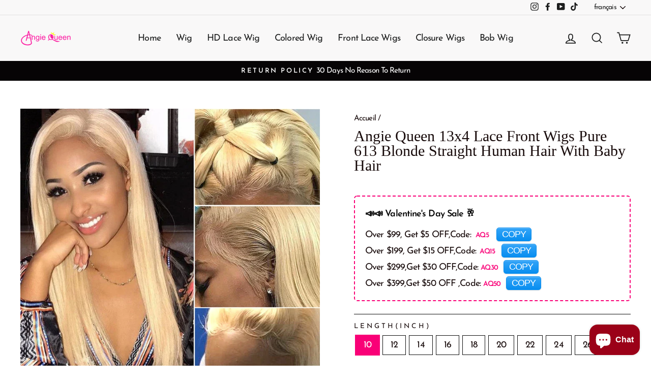

--- FILE ---
content_type: text/html; charset=utf-8
request_url: https://www.angiequeen.com/fr/products/angie-queen-13x4-lace-front-wigs-pure-613-blonde-straight-human-hair-with-baby-hair
body_size: 38931
content:
<!doctype html>
<html class="no-js" lang="fr" dir="ltr">
<head>
  <link rel="stylesheet" href="https://obscure-escarpment-2240.herokuapp.com/stylesheets/bcpo-front.css">
  <script>var bcpo_product={"id":7702598811863,"title":"Angie Queen 13x4 Lace Front Wigs Pure 613 Blonde Straight Human Hair With Baby Hair","handle":"angie-queen-13x4-lace-front-wigs-pure-613-blonde-straight-human-hair-with-baby-hair","description":"\u003cmeta charset=\"UTF-8\"\u003e\n\u003cstyle\u003e\u003c!--\ntable tr:nth-child(odd){\n\nbackground: #f0efef;\n\n}\n--\u003e\u003c\/style\u003e\n\u003ctable cellspacing=\"0\" border=\"0\"\u003e\n\u003ctbody\u003e\n\u003ctr\u003e\n\u003ctd\u003e\u003cstrong\u003eProduct Name\u003c\/strong\u003e\u003c\/td\u003e\n\u003ctd\u003eAngie Queen 13x4 Lace Front Wigs Pure 613 Blonde Straight Human Hair With Baby Hair\u003c\/td\u003e\n\u003c\/tr\u003e\n\u003ctr\u003e\n\u003ctd\u003e\u003cstrong\u003eMaterial\u003c\/strong\u003e\u003c\/td\u003e\n\u003ctd\u003e100% unprocessed virgin human hair\u003c\/td\u003e\n\u003c\/tr\u003e\n\u003ctr\u003e\n\u003ctd\u003e\u003cstrong\u003eWeight\u003c\/strong\u003e\u003c\/td\u003e\n\u003ctd\u003e300g\u003c\/td\u003e\n\u003c\/tr\u003e\n\u003ctr\u003e\n\u003ctd\u003e\u003cstrong\u003eLast For\u003c\/strong\u003e\u003c\/td\u003e\n\u003ctd\u003emore one year\u003c\/td\u003e\n\u003c\/tr\u003e\n\u003ctr\u003e\n\u003ctd\u003e\u003cstrong\u003eDensity\u003c\/strong\u003e\u003c\/td\u003e\n\u003ctd\u003e180%\u003c\/td\u003e\n\u003c\/tr\u003e\n\u003ctr\u003e\n\u003ctd\u003e\u003cstrong\u003eHair Color\u003c\/strong\u003e\u003c\/td\u003e\n\u003ctd\u003e#613 blonde\u003c\/td\u003e\n\u003c\/tr\u003e\n\u003ctr\u003e\n\u003ctd\u003e\u003cstrong\u003eCan be dyed\u003c\/strong\u003e\u003c\/td\u003e\n\u003ctd\u003eYes\u003c\/td\u003e\n\u003c\/tr\u003e\n\u003ctr\u003e\n\u003ctd\u003e\u003cstrong\u003ePart Desgin\u003c\/strong\u003e\u003c\/td\u003e\n\u003ctd\u003efree part\u003c\/td\u003e\n\u003c\/tr\u003e\n\u003ctr\u003e\n\u003ctd\u003e\u003cstrong\u003eLace\u003c\/strong\u003e\u003c\/td\u003e\n\u003ctd\u003e\u003cspan\u003e13x4 lace front, swiss lace\u003c\/span\u003e\u003c\/td\u003e\n\u003c\/tr\u003e\n\u003ctr\u003e\n\u003ctd\u003e\u003cstrong\u003eStraps\u003c\/strong\u003e\u003c\/td\u003e\n\u003ctd\u003e\u003cspan\u003eadjustable\u003c\/span\u003e\u003c\/td\u003e\n\u003c\/tr\u003e\n\u003ctr\u003e\n\u003ctd\u003e\u003cstrong\u003eComb\u003c\/strong\u003e\u003c\/td\u003e\n\u003ctd\u003e\u003cspan\u003e4 combs inside\u003c\/span\u003e\u003c\/td\u003e\n\u003c\/tr\u003e\n\u003c\/tbody\u003e\n\u003c\/table\u003e","published_at":"2022-07-12T15:33:43+08:00","created_at":"2022-07-12T15:19:00+08:00","vendor":"AngieQueen Hair","type":"Color Lace wig \u003e 613 blonde \u003e straight","tags":["13*4 Lace Front Wigs","613 Blonde","Brazilian Hair","Color Lace wig","feed-agegroup-adult","feed-color-natural","feed-gender-female","Silky Straight"],"price":9211,"price_min":9211,"price_max":23916,"available":true,"price_varies":true,"compare_at_price":11513,"compare_at_price_min":11513,"compare_at_price_max":29896,"compare_at_price_varies":true,"variants":[{"id":43742809817303,"title":"10","option1":"10","option2":null,"option3":null,"sku":"wigs3000398","requires_shipping":true,"taxable":false,"featured_image":null,"available":true,"name":"Angie Queen 13x4 Lace Front Wigs Pure 613 Blonde Straight Human Hair With Baby Hair - 10","public_title":"10","options":["10"],"price":9211,"weight":300,"compare_at_price":11513,"inventory_management":"shopify","barcode":null,"requires_selling_plan":false,"selling_plan_allocations":[]},{"id":43742809850071,"title":"12","option1":"12","option2":null,"option3":null,"sku":"wigs3000399","requires_shipping":true,"taxable":false,"featured_image":null,"available":true,"name":"Angie Queen 13x4 Lace Front Wigs Pure 613 Blonde Straight Human Hair With Baby Hair - 12","public_title":"12","options":["12"],"price":9985,"weight":300,"compare_at_price":12481,"inventory_management":null,"barcode":null,"requires_selling_plan":false,"selling_plan_allocations":[]},{"id":43742809882839,"title":"14","option1":"14","option2":null,"option3":null,"sku":"wigs3000400","requires_shipping":true,"taxable":false,"featured_image":null,"available":true,"name":"Angie Queen 13x4 Lace Front Wigs Pure 613 Blonde Straight Human Hair With Baby Hair - 14","public_title":"14","options":["14"],"price":11339,"weight":300,"compare_at_price":14174,"inventory_management":"shopify","barcode":null,"requires_selling_plan":false,"selling_plan_allocations":[]},{"id":42991327674583,"title":"16","option1":"16","option2":null,"option3":null,"sku":"wigs3000401","requires_shipping":true,"taxable":false,"featured_image":null,"available":true,"name":"Angie Queen 13x4 Lace Front Wigs Pure 613 Blonde Straight Human Hair With Baby Hair - 16","public_title":"16","options":["16"],"price":13274,"weight":300,"compare_at_price":16592,"inventory_management":"shopify","barcode":null,"requires_selling_plan":false,"selling_plan_allocations":[]},{"id":42991327707351,"title":"18","option1":"18","option2":null,"option3":null,"sku":"wigs3000402","requires_shipping":true,"taxable":false,"featured_image":null,"available":true,"name":"Angie Queen 13x4 Lace Front Wigs Pure 613 Blonde Straight Human Hair With Baby Hair - 18","public_title":"18","options":["18"],"price":14628,"weight":300,"compare_at_price":18286,"inventory_management":null,"barcode":null,"requires_selling_plan":false,"selling_plan_allocations":[]},{"id":42991327740119,"title":"20","option1":"20","option2":null,"option3":null,"sku":"wigs3000403","requires_shipping":true,"taxable":false,"featured_image":null,"available":true,"name":"Angie Queen 13x4 Lace Front Wigs Pure 613 Blonde Straight Human Hair With Baby Hair - 20","public_title":"20","options":["20"],"price":17047,"weight":300,"compare_at_price":21309,"inventory_management":"shopify","barcode":null,"requires_selling_plan":false,"selling_plan_allocations":[]},{"id":42991327772887,"title":"22","option1":"22","option2":null,"option3":null,"sku":"wigs3000404","requires_shipping":true,"taxable":false,"featured_image":null,"available":true,"name":"Angie Queen 13x4 Lace Front Wigs Pure 613 Blonde Straight Human Hair With Baby Hair - 22","public_title":"22","options":["22"],"price":19272,"weight":300,"compare_at_price":24091,"inventory_management":"shopify","barcode":null,"requires_selling_plan":false,"selling_plan_allocations":[]},{"id":43742814535895,"title":"24","option1":"24","option2":null,"option3":null,"sku":"wigs3000405","requires_shipping":true,"taxable":false,"featured_image":null,"available":true,"name":"Angie Queen 13x4 Lace Front Wigs Pure 613 Blonde Straight Human Hair With Baby Hair - 24","public_title":"24","options":["24"],"price":22000,"weight":300,"compare_at_price":27477,"inventory_management":null,"barcode":"","requires_selling_plan":false,"selling_plan_allocations":[]},{"id":43742814568663,"title":"26","option1":"26","option2":null,"option3":null,"sku":"wigs3000406","requires_shipping":true,"taxable":false,"featured_image":null,"available":true,"name":"Angie Queen 13x4 Lace Front Wigs Pure 613 Blonde Straight Human Hair With Baby Hair - 26","public_title":"26","options":["26"],"price":23916,"weight":300,"compare_at_price":29896,"inventory_management":null,"barcode":"","requires_selling_plan":false,"selling_plan_allocations":[]}],"images":["\/\/www.angiequeen.com\/cdn\/shop\/products\/TIM_20200406145009_1800x1800_a5665963-8833-41be-b781-c0f2a4aff50c.png?v=1661322997","\/\/www.angiequeen.com\/cdn\/shop\/products\/1657609038_1_6e3b0971-7c1e-4e66-a9a4-d29c20da29a8.png?v=1661322997","\/\/www.angiequeen.com\/cdn\/shop\/products\/ANGIE_QUEEN_Peruvian_hair_Straight_lace_front_human_hair_wigs_blonde_front_wig_virgin_hair_613_2_6f5956b9-332d-4ddf-a6e5-508bbf7ffa0c.jpg?v=1657610347","\/\/www.angiequeen.com\/cdn\/shop\/products\/ANGIE_QUEEN_Peruvian_hair_Straight_lace_front_human_hair_wigs_blonde_front_wig_virgin_hair_613_4_08407cd8-bbf0-4693-92de-c9879f79fb8f.jpg?v=1657610347","\/\/www.angiequeen.com\/cdn\/shop\/products\/ANGIE_QUEEN_Peruvian_hair_Straight_lace_front_human_hair_wigs_blonde_front_wig_virgin_hair_613_a04ff7ec-e3e3-4a57-9149-8877aaee90c3.jpg?v=1657610347","\/\/www.angiequeen.com\/cdn\/shop\/products\/ANGIE_QUEEN_Peruvian_hair_Straight_lace_front_human_hair_wigs_blonde_front_wig_virgin_hair_613_3_4fedf91c-fbe5-47b5-b6d5-61845eb2de77.jpg?v=1657610347","\/\/www.angiequeen.com\/cdn\/shop\/products\/613Straight_6-1_c62a1456-be37-43a2-8c38-b6f20123e79d.jpg?v=1657610347"],"featured_image":"\/\/www.angiequeen.com\/cdn\/shop\/products\/TIM_20200406145009_1800x1800_a5665963-8833-41be-b781-c0f2a4aff50c.png?v=1661322997","options":["Length(Inch)"],"media":[{"alt":null,"id":30035868156119,"position":1,"preview_image":{"aspect_ratio":1.0,"height":720,"width":720,"src":"\/\/www.angiequeen.com\/cdn\/shop\/products\/TIM_20200406145009_1800x1800_a5665963-8833-41be-b781-c0f2a4aff50c.png?v=1661322997"},"aspect_ratio":1.0,"height":720,"media_type":"image","src":"\/\/www.angiequeen.com\/cdn\/shop\/products\/TIM_20200406145009_1800x1800_a5665963-8833-41be-b781-c0f2a4aff50c.png?v=1661322997","width":720},{"alt":null,"id":30035868188887,"position":2,"preview_image":{"aspect_ratio":1.0,"height":714,"width":714,"src":"\/\/www.angiequeen.com\/cdn\/shop\/products\/1657609038_1_6e3b0971-7c1e-4e66-a9a4-d29c20da29a8.png?v=1661322997"},"aspect_ratio":1.0,"height":714,"media_type":"image","src":"\/\/www.angiequeen.com\/cdn\/shop\/products\/1657609038_1_6e3b0971-7c1e-4e66-a9a4-d29c20da29a8.png?v=1661322997","width":714},{"alt":null,"id":30035868221655,"position":3,"preview_image":{"aspect_ratio":1.0,"height":800,"width":800,"src":"\/\/www.angiequeen.com\/cdn\/shop\/products\/ANGIE_QUEEN_Peruvian_hair_Straight_lace_front_human_hair_wigs_blonde_front_wig_virgin_hair_613_2_6f5956b9-332d-4ddf-a6e5-508bbf7ffa0c.jpg?v=1657610347"},"aspect_ratio":1.0,"height":800,"media_type":"image","src":"\/\/www.angiequeen.com\/cdn\/shop\/products\/ANGIE_QUEEN_Peruvian_hair_Straight_lace_front_human_hair_wigs_blonde_front_wig_virgin_hair_613_2_6f5956b9-332d-4ddf-a6e5-508bbf7ffa0c.jpg?v=1657610347","width":800},{"alt":null,"id":30035868254423,"position":4,"preview_image":{"aspect_ratio":1.0,"height":800,"width":800,"src":"\/\/www.angiequeen.com\/cdn\/shop\/products\/ANGIE_QUEEN_Peruvian_hair_Straight_lace_front_human_hair_wigs_blonde_front_wig_virgin_hair_613_4_08407cd8-bbf0-4693-92de-c9879f79fb8f.jpg?v=1657610347"},"aspect_ratio":1.0,"height":800,"media_type":"image","src":"\/\/www.angiequeen.com\/cdn\/shop\/products\/ANGIE_QUEEN_Peruvian_hair_Straight_lace_front_human_hair_wigs_blonde_front_wig_virgin_hair_613_4_08407cd8-bbf0-4693-92de-c9879f79fb8f.jpg?v=1657610347","width":800},{"alt":null,"id":30035868287191,"position":5,"preview_image":{"aspect_ratio":1.0,"height":800,"width":800,"src":"\/\/www.angiequeen.com\/cdn\/shop\/products\/ANGIE_QUEEN_Peruvian_hair_Straight_lace_front_human_hair_wigs_blonde_front_wig_virgin_hair_613_a04ff7ec-e3e3-4a57-9149-8877aaee90c3.jpg?v=1657610347"},"aspect_ratio":1.0,"height":800,"media_type":"image","src":"\/\/www.angiequeen.com\/cdn\/shop\/products\/ANGIE_QUEEN_Peruvian_hair_Straight_lace_front_human_hair_wigs_blonde_front_wig_virgin_hair_613_a04ff7ec-e3e3-4a57-9149-8877aaee90c3.jpg?v=1657610347","width":800},{"alt":null,"id":30035868319959,"position":6,"preview_image":{"aspect_ratio":1.0,"height":800,"width":800,"src":"\/\/www.angiequeen.com\/cdn\/shop\/products\/ANGIE_QUEEN_Peruvian_hair_Straight_lace_front_human_hair_wigs_blonde_front_wig_virgin_hair_613_3_4fedf91c-fbe5-47b5-b6d5-61845eb2de77.jpg?v=1657610347"},"aspect_ratio":1.0,"height":800,"media_type":"image","src":"\/\/www.angiequeen.com\/cdn\/shop\/products\/ANGIE_QUEEN_Peruvian_hair_Straight_lace_front_human_hair_wigs_blonde_front_wig_virgin_hair_613_3_4fedf91c-fbe5-47b5-b6d5-61845eb2de77.jpg?v=1657610347","width":800},{"alt":null,"id":30035868352727,"position":7,"preview_image":{"aspect_ratio":1.0,"height":800,"width":800,"src":"\/\/www.angiequeen.com\/cdn\/shop\/products\/613Straight_6-1_c62a1456-be37-43a2-8c38-b6f20123e79d.jpg?v=1657610347"},"aspect_ratio":1.0,"height":800,"media_type":"image","src":"\/\/www.angiequeen.com\/cdn\/shop\/products\/613Straight_6-1_c62a1456-be37-43a2-8c38-b6f20123e79d.jpg?v=1657610347","width":800}],"requires_selling_plan":false,"selling_plan_groups":[],"content":"\u003cmeta charset=\"UTF-8\"\u003e\n\u003cstyle\u003e\u003c!--\ntable tr:nth-child(odd){\n\nbackground: #f0efef;\n\n}\n--\u003e\u003c\/style\u003e\n\u003ctable cellspacing=\"0\" border=\"0\"\u003e\n\u003ctbody\u003e\n\u003ctr\u003e\n\u003ctd\u003e\u003cstrong\u003eProduct Name\u003c\/strong\u003e\u003c\/td\u003e\n\u003ctd\u003eAngie Queen 13x4 Lace Front Wigs Pure 613 Blonde Straight Human Hair With Baby Hair\u003c\/td\u003e\n\u003c\/tr\u003e\n\u003ctr\u003e\n\u003ctd\u003e\u003cstrong\u003eMaterial\u003c\/strong\u003e\u003c\/td\u003e\n\u003ctd\u003e100% unprocessed virgin human hair\u003c\/td\u003e\n\u003c\/tr\u003e\n\u003ctr\u003e\n\u003ctd\u003e\u003cstrong\u003eWeight\u003c\/strong\u003e\u003c\/td\u003e\n\u003ctd\u003e300g\u003c\/td\u003e\n\u003c\/tr\u003e\n\u003ctr\u003e\n\u003ctd\u003e\u003cstrong\u003eLast For\u003c\/strong\u003e\u003c\/td\u003e\n\u003ctd\u003emore one year\u003c\/td\u003e\n\u003c\/tr\u003e\n\u003ctr\u003e\n\u003ctd\u003e\u003cstrong\u003eDensity\u003c\/strong\u003e\u003c\/td\u003e\n\u003ctd\u003e180%\u003c\/td\u003e\n\u003c\/tr\u003e\n\u003ctr\u003e\n\u003ctd\u003e\u003cstrong\u003eHair Color\u003c\/strong\u003e\u003c\/td\u003e\n\u003ctd\u003e#613 blonde\u003c\/td\u003e\n\u003c\/tr\u003e\n\u003ctr\u003e\n\u003ctd\u003e\u003cstrong\u003eCan be dyed\u003c\/strong\u003e\u003c\/td\u003e\n\u003ctd\u003eYes\u003c\/td\u003e\n\u003c\/tr\u003e\n\u003ctr\u003e\n\u003ctd\u003e\u003cstrong\u003ePart Desgin\u003c\/strong\u003e\u003c\/td\u003e\n\u003ctd\u003efree part\u003c\/td\u003e\n\u003c\/tr\u003e\n\u003ctr\u003e\n\u003ctd\u003e\u003cstrong\u003eLace\u003c\/strong\u003e\u003c\/td\u003e\n\u003ctd\u003e\u003cspan\u003e13x4 lace front, swiss lace\u003c\/span\u003e\u003c\/td\u003e\n\u003c\/tr\u003e\n\u003ctr\u003e\n\u003ctd\u003e\u003cstrong\u003eStraps\u003c\/strong\u003e\u003c\/td\u003e\n\u003ctd\u003e\u003cspan\u003eadjustable\u003c\/span\u003e\u003c\/td\u003e\n\u003c\/tr\u003e\n\u003ctr\u003e\n\u003ctd\u003e\u003cstrong\u003eComb\u003c\/strong\u003e\u003c\/td\u003e\n\u003ctd\u003e\u003cspan\u003e4 combs inside\u003c\/span\u003e\u003c\/td\u003e\n\u003c\/tr\u003e\n\u003c\/tbody\u003e\n\u003c\/table\u003e"};  var inventory_quantity = [];inventory_quantity.push(10);inventory_quantity.push(0);inventory_quantity.push(10);inventory_quantity.push(10);inventory_quantity.push(0);inventory_quantity.push(30);inventory_quantity.push(30);inventory_quantity.push(0);inventory_quantity.push(-1);if(bcpo_product) { for (var i = 0; i < bcpo_product.variants.length; i += 1) { bcpo_product.variants[i].inventory_quantity = inventory_quantity[i]; }}window.bcpo = window.bcpo || {}; bcpo.cart = {"note":null,"attributes":{},"original_total_price":0,"total_price":0,"total_discount":0,"total_weight":0.0,"item_count":0,"items":[],"requires_shipping":false,"currency":"USD","items_subtotal_price":0,"cart_level_discount_applications":[],"checkout_charge_amount":0}; bcpo.ogFormData = FormData;</script>
  <meta name="facebook-domain-verification" content="useaghz93r76rwrvsi3jvpvjo78u9x" />
  <meta charset="utf-8">
  <meta http-equiv="X-UA-Compatible" content="IE=edge,chrome=1">
  <meta name="viewport" content="width=device-width,initial-scale=1">
  <meta name="theme-color" content="#ff0004">
  <link rel="canonical" href="https://www.angiequeen.com/fr/products/angie-queen-13x4-lace-front-wigs-pure-613-blonde-straight-human-hair-with-baby-hair">
  <link rel="canonical" href="https://www.angiequeen.com/fr/products/angie-queen-13x4-lace-front-wigs-pure-613-blonde-straight-human-hair-with-baby-hair">
  <link rel="preconnect" href="https://cdn.shopify.com">
  <link rel="preconnect" href="https://fonts.shopifycdn.com">
  <link rel="dns-prefetch" href="https://productreviews.shopifycdn.com">
  <link rel="dns-prefetch" href="https://ajax.googleapis.com">
  <link rel="dns-prefetch" href="https://maps.googleapis.com">
  <link rel="dns-prefetch" href="https://maps.gstatic.com">

  <!-- Google tag (gtag.js) -->
<script async src="https://www.googletagmanager.com/gtag/js?id=G-N5VCHGLYPH">
</script>
<script>
 window.dataLayer = window.dataLayer || [];
 function gtag(){dataLayer.push(arguments);}
 gtag('js', new Date());
 gtag('config', 'G-N5VCHGLYPH');
</script>
 <script>
 window.addEventListener('DOMContentLoaded', function(event){
 document.querySelectorAll('[name="add"]').forEach(function(e){
e.addEventListener('click', function()
{
 gtag('event', 'add_to_cart', {
 'event_category': 'add_to_cart'
});
});
}); 
 });
</script>
<script>
 window.addEventListener('DOMContentLoaded', function(event){
 document.querySelectorAll('[name="checkout"]').forEach(function(e){
e.addEventListener('click', function()
{
 gtag('event', 'check_out', {
 'event_category': 'check_out'
});
});
}); 
 });
</script>
<script>
 window.addEventListener("DOMContentLoaded", function(event)
 {
 if (window.location.href.includes('/products/'))
 { 
 gtag('event', 'content_view', {
 'event_category': 'content_view'
}); }; 
 });
 </script>
  
  <!-- Pinterest -->
  <meta name="p:domain_verify" content="62129b006d25dcd7dffe810ce4f3e5f8"/>
  
  <script src="//www.angiequeen.com/cdn/shop/t/26/assets/discount-code.js?v=35454425337956365621738802468" defer="defer"></script>
<title>Angie Queen 13x4 Lace Front Wigs Pure 613 Blonde Straight Human Hair W
&ndash; Angie Queen Hair
</title>
<meta name="description" content="Angie Queen 13x4 Lace Front Wigs Pure 613 Blonde Straight Human Hair With Baby Hair, No Shedding, No Tangle, Unprocessed Raw Cuticle Aligned Virgin Hair, Free Shipping, 2-4 Days Arrival. 7 Days No Reason Return."><meta property="og:site_name" content="Angie Queen Hair">
  <meta property="og:url" content="https://www.angiequeen.com/fr/products/angie-queen-13x4-lace-front-wigs-pure-613-blonde-straight-human-hair-with-baby-hair">
  <meta property="og:title" content="Angie Queen 13x4 Lace Front Wigs Pure 613 Blonde Straight Human Hair With Baby Hair">
  <meta property="og:type" content="product">
  <meta property="og:description" content="Angie Queen 13x4 Lace Front Wigs Pure 613 Blonde Straight Human Hair With Baby Hair, No Shedding, No Tangle, Unprocessed Raw Cuticle Aligned Virgin Hair, Free Shipping, 2-4 Days Arrival. 7 Days No Reason Return."><meta property="og:image" content="http://www.angiequeen.com/cdn/shop/products/TIM_20200406145009_1800x1800_a5665963-8833-41be-b781-c0f2a4aff50c_1200x1200.png?v=1661322997"><meta property="og:image" content="http://www.angiequeen.com/cdn/shop/products/1657609038_1_6e3b0971-7c1e-4e66-a9a4-d29c20da29a8_1200x1200.png?v=1661322997"><meta property="og:image" content="http://www.angiequeen.com/cdn/shop/products/ANGIE_QUEEN_Peruvian_hair_Straight_lace_front_human_hair_wigs_blonde_front_wig_virgin_hair_613_2_6f5956b9-332d-4ddf-a6e5-508bbf7ffa0c_1200x1200.jpg?v=1657610347">
  <meta property="og:image:secure_url" content="https://www.angiequeen.com/cdn/shop/products/TIM_20200406145009_1800x1800_a5665963-8833-41be-b781-c0f2a4aff50c_1200x1200.png?v=1661322997"><meta property="og:image:secure_url" content="https://www.angiequeen.com/cdn/shop/products/1657609038_1_6e3b0971-7c1e-4e66-a9a4-d29c20da29a8_1200x1200.png?v=1661322997"><meta property="og:image:secure_url" content="https://www.angiequeen.com/cdn/shop/products/ANGIE_QUEEN_Peruvian_hair_Straight_lace_front_human_hair_wigs_blonde_front_wig_virgin_hair_613_2_6f5956b9-332d-4ddf-a6e5-508bbf7ffa0c_1200x1200.jpg?v=1657610347">
  <meta name="twitter:site" content="@">
  <meta name="twitter:card" content="summary_large_image">
  <meta name="twitter:title" content="Angie Queen 13x4 Lace Front Wigs Pure 613 Blonde Straight Human Hair With Baby Hair">
  <meta name="twitter:description" content="Angie Queen 13x4 Lace Front Wigs Pure 613 Blonde Straight Human Hair With Baby Hair, No Shedding, No Tangle, Unprocessed Raw Cuticle Aligned Virgin Hair, Free Shipping, 2-4 Days Arrival. 7 Days No Reason Return.">
<style data-shopify>
  @font-face {
  font-family: "Josefin Sans";
  font-weight: 400;
  font-style: normal;
  font-display: swap;
  src: url("//www.angiequeen.com/cdn/fonts/josefin_sans/josefinsans_n4.70f7efd699799949e6d9f99bc20843a2c86a2e0f.woff2") format("woff2"),
       url("//www.angiequeen.com/cdn/fonts/josefin_sans/josefinsans_n4.35d308a1bdf56e5556bc2ac79702c721e4e2e983.woff") format("woff");
}


  @font-face {
  font-family: "Josefin Sans";
  font-weight: 600;
  font-style: normal;
  font-display: swap;
  src: url("//www.angiequeen.com/cdn/fonts/josefin_sans/josefinsans_n6.afe095792949c54ae236c64ec95a9caea4be35d6.woff2") format("woff2"),
       url("//www.angiequeen.com/cdn/fonts/josefin_sans/josefinsans_n6.0ea222c12f299e43fa61b9245ec23b623ebeb1e9.woff") format("woff");
}

  @font-face {
  font-family: "Josefin Sans";
  font-weight: 400;
  font-style: italic;
  font-display: swap;
  src: url("//www.angiequeen.com/cdn/fonts/josefin_sans/josefinsans_i4.a2ba85bff59cf18a6ad90c24fe1808ddb8ce1343.woff2") format("woff2"),
       url("//www.angiequeen.com/cdn/fonts/josefin_sans/josefinsans_i4.2dba61e1d135ab449e8e134ba633cf0d31863cc4.woff") format("woff");
}

  @font-face {
  font-family: "Josefin Sans";
  font-weight: 600;
  font-style: italic;
  font-display: swap;
  src: url("//www.angiequeen.com/cdn/fonts/josefin_sans/josefinsans_i6.7a9f0e99230d38dd3e0abe7ca5ca23f913d05281.woff2") format("woff2"),
       url("//www.angiequeen.com/cdn/fonts/josefin_sans/josefinsans_i6.67c153e9e49a5dd7b6b7058351ca5c215b18a446.woff") format("woff");
}

</style><link href="//www.angiequeen.com/cdn/shop/t/26/assets/theme.css?v=133420000052346682641738802486" rel="stylesheet" type="text/css" media="all" />
<style data-shopify>:root {
    --typeHeaderPrimary: "New York";
    --typeHeaderFallback: Iowan Old Style, Apple Garamond, Baskerville, Times New Roman, Droid Serif, Times, Source Serif Pro, serif, Apple Color Emoji, Segoe UI Emoji, Segoe UI Symbol;
    --typeHeaderSize: 35px;
    --typeHeaderWeight: 400;
    --typeHeaderLineHeight: 1;
    --typeHeaderSpacing: 0.0em;

    --typeBasePrimary:"Josefin Sans";
    --typeBaseFallback:sans-serif;
    --typeBaseSize: 18px;
    --typeBaseWeight: 400;
    --typeBaseSpacing: -0.05em;
    --typeBaseLineHeight: 1.3;

    --typeCollectionTitle: 24px;

    --iconWeight: 4px;
    --iconLinecaps: miter;

    
      --buttonRadius: 0px;
    

    --colorGridOverlayOpacity: 0.2;
  }</style><script>
    document.documentElement.className = document.documentElement.className.replace('no-js', 'js');

    window.theme = window.theme || {};
    theme.routes = {
      home: "/fr",
      cart: "/fr/cart",
      cartAdd: "/fr/cart/add.js",
      cartChange: "/fr/cart/change"
    };
    theme.strings = {
      soldOut: "Épuisé",
      unavailable: "Non disponible",
      stockLabel: "[count] en stock",
      willNotShipUntil: "Sera expédié après [date]",
      willBeInStockAfter: "Sera en stock à compter de [date]",
      waitingForStock: "Inventaire sur le chemin",
      savePrice: "Épargnez [saved_amount]",
      cartEmpty: "Votre panier est vide.",
      cartTermsConfirmation: "Vous devez accepter les termes et conditions de vente pour vérifier"
    };
    theme.settings = {
      dynamicVariantsEnable: true,
      dynamicVariantType: "button",
      cartType: "drawer",
      moneyFormat: "${{amount}}",
      saveType: "dollar",
      recentlyViewedEnabled: false,
      predictiveSearch: true,
      predictiveSearchType: "product,article,page,collection",
      inventoryThreshold: 10,
      quickView: true,
      themeName: 'Calm',
      themeVersion: "3.6.2"
    };
  </script>

  

 









 
<script>window.performance && window.performance.mark && window.performance.mark('shopify.content_for_header.start');</script><meta name="google-site-verification" content="765v_ukHjUTpMLJXMr0i8IbOk8f2TzySKnZF6XHS8X0">
<meta name="google-site-verification" content="HZ3VR-UCZxDIHuN3yC80PPOq-MD7ShF37EAmj_VTMDA">
<meta id="shopify-digital-wallet" name="shopify-digital-wallet" content="/24676008008/digital_wallets/dialog">
<meta name="shopify-checkout-api-token" content="d1656fae1704ae9fffe4166c61b62930">
<meta id="in-context-paypal-metadata" data-shop-id="24676008008" data-venmo-supported="false" data-environment="production" data-locale="fr_FR" data-paypal-v4="true" data-currency="USD">
<link rel="alternate" hreflang="x-default" href="https://www.angiequeen.com/products/angie-queen-13x4-lace-front-wigs-pure-613-blonde-straight-human-hair-with-baby-hair">
<link rel="alternate" hreflang="en" href="https://www.angiequeen.com/products/angie-queen-13x4-lace-front-wigs-pure-613-blonde-straight-human-hair-with-baby-hair">
<link rel="alternate" hreflang="fr" href="https://www.angiequeen.com/fr/products/angie-queen-13x4-lace-front-wigs-pure-613-blonde-straight-human-hair-with-baby-hair">
<link rel="alternate" type="application/json+oembed" href="https://www.angiequeen.com/fr/products/angie-queen-13x4-lace-front-wigs-pure-613-blonde-straight-human-hair-with-baby-hair.oembed">
<script async="async" data-src="/checkouts/internal/preloads.js?locale=fr-US"></script>
<script id="shopify-features" type="application/json">{"accessToken":"d1656fae1704ae9fffe4166c61b62930","betas":["rich-media-storefront-analytics"],"domain":"www.angiequeen.com","predictiveSearch":true,"shopId":24676008008,"locale":"fr"}</script>
<script>var Shopify = Shopify || {};
Shopify.shop = "angiequeen.myshopify.com";
Shopify.locale = "fr";
Shopify.currency = {"active":"USD","rate":"1.0"};
Shopify.country = "US";
Shopify.theme = {"name":"Calm","id":148644266199,"schema_name":"Calm","schema_version":"Theme","theme_store_id":null,"role":"main"};
Shopify.theme.handle = "null";
Shopify.theme.style = {"id":null,"handle":null};
Shopify.cdnHost = "www.angiequeen.com/cdn";
Shopify.routes = Shopify.routes || {};
Shopify.routes.root = "/fr/";</script>
<script type="module">!function(o){(o.Shopify=o.Shopify||{}).modules=!0}(window);</script>
<script>!function(o){function n(){var o=[];function n(){o.push(Array.prototype.slice.apply(arguments))}return n.q=o,n}var t=o.Shopify=o.Shopify||{};t.loadFeatures=n(),t.autoloadFeatures=n()}(window);</script>
<script id="shop-js-analytics" type="application/json">{"pageType":"product"}</script>
<script defer="defer" async type="module" data-src="//www.angiequeen.com/cdn/shopifycloud/shop-js/modules/v2/client.init-shop-cart-sync_BcDpqI9l.fr.esm.js"></script>
<script defer="defer" async type="module" data-src="//www.angiequeen.com/cdn/shopifycloud/shop-js/modules/v2/chunk.common_a1Rf5Dlz.esm.js"></script>
<script defer="defer" async type="module" data-src="//www.angiequeen.com/cdn/shopifycloud/shop-js/modules/v2/chunk.modal_Djra7sW9.esm.js"></script>
<script type="module">
  await import("//www.angiequeen.com/cdn/shopifycloud/shop-js/modules/v2/client.init-shop-cart-sync_BcDpqI9l.fr.esm.js");
await import("//www.angiequeen.com/cdn/shopifycloud/shop-js/modules/v2/chunk.common_a1Rf5Dlz.esm.js");
await import("//www.angiequeen.com/cdn/shopifycloud/shop-js/modules/v2/chunk.modal_Djra7sW9.esm.js");

  window.Shopify.SignInWithShop?.initShopCartSync?.({"fedCMEnabled":true,"windoidEnabled":true});

</script>
<script>(function() {
  var isLoaded = false;
  function asyncLoad() {
    if (isLoaded) return;
    isLoaded = true;
    var urls = ["https:\/\/loox.io\/widget\/V1bW8fjvWw\/loox.1563341616309.js?shop=angiequeen.myshopify.com","https:\/\/www.angiequeen.com\/apps\/appify\/scripts.js?ver=1606440466768\u0026shop=angiequeen.myshopify.com","https:\/\/d18eg7dreypte5.cloudfront.net\/browse-abandonment\/smsbump_timer.js?shop=angiequeen.myshopify.com"];
    for (var i = 0; i < urls.length; i++) {
      var s = document.createElement('script');
      s.type = 'text/javascript';
      s.async = true;
      s.src = urls[i];
      var x = document.getElementsByTagName('script')[0];
      x.parentNode.insertBefore(s, x);
    }
  };
  document.addEventListener('StartAsyncLoading',function(event){asyncLoad();});if(window.attachEvent) {
    window.attachEvent('onload', function(){});
  } else {
    window.addEventListener('load', function(){}, false);
  }
})();</script>
<script id="__st">var __st={"a":24676008008,"offset":28800,"reqid":"cd322ce4-f225-430b-b43f-17a7bd5ab57d-1769066146","pageurl":"www.angiequeen.com\/fr\/products\/angie-queen-13x4-lace-front-wigs-pure-613-blonde-straight-human-hair-with-baby-hair","u":"32f393a4e41c","p":"product","rtyp":"product","rid":7702598811863};</script>
<script>window.ShopifyPaypalV4VisibilityTracking = true;</script>
<script id="captcha-bootstrap">!function(){'use strict';const t='contact',e='account',n='new_comment',o=[[t,t],['blogs',n],['comments',n],[t,'customer']],c=[[e,'customer_login'],[e,'guest_login'],[e,'recover_customer_password'],[e,'create_customer']],r=t=>t.map((([t,e])=>`form[action*='/${t}']:not([data-nocaptcha='true']) input[name='form_type'][value='${e}']`)).join(','),a=t=>()=>t?[...document.querySelectorAll(t)].map((t=>t.form)):[];function s(){const t=[...o],e=r(t);return a(e)}const i='password',u='form_key',d=['recaptcha-v3-token','g-recaptcha-response','h-captcha-response',i],f=()=>{try{return window.sessionStorage}catch{return}},m='__shopify_v',_=t=>t.elements[u];function p(t,e,n=!1){try{const o=window.sessionStorage,c=JSON.parse(o.getItem(e)),{data:r}=function(t){const{data:e,action:n}=t;return t[m]||n?{data:e,action:n}:{data:t,action:n}}(c);for(const[e,n]of Object.entries(r))t.elements[e]&&(t.elements[e].value=n);n&&o.removeItem(e)}catch(o){console.error('form repopulation failed',{error:o})}}const l='form_type',E='cptcha';function T(t){t.dataset[E]=!0}const w=window,h=w.document,L='Shopify',v='ce_forms',y='captcha';let A=!1;((t,e)=>{const n=(g='f06e6c50-85a8-45c8-87d0-21a2b65856fe',I='https://cdn.shopify.com/shopifycloud/storefront-forms-hcaptcha/ce_storefront_forms_captcha_hcaptcha.v1.5.2.iife.js',D={infoText:'Protégé par hCaptcha',privacyText:'Confidentialité',termsText:'Conditions'},(t,e,n)=>{const o=w[L][v],c=o.bindForm;if(c)return c(t,g,e,D).then(n);var r;o.q.push([[t,g,e,D],n]),r=I,A||(h.body.append(Object.assign(h.createElement('script'),{id:'captcha-provider',async:!0,src:r})),A=!0)});var g,I,D;w[L]=w[L]||{},w[L][v]=w[L][v]||{},w[L][v].q=[],w[L][y]=w[L][y]||{},w[L][y].protect=function(t,e){n(t,void 0,e),T(t)},Object.freeze(w[L][y]),function(t,e,n,w,h,L){const[v,y,A,g]=function(t,e,n){const i=e?o:[],u=t?c:[],d=[...i,...u],f=r(d),m=r(i),_=r(d.filter((([t,e])=>n.includes(e))));return[a(f),a(m),a(_),s()]}(w,h,L),I=t=>{const e=t.target;return e instanceof HTMLFormElement?e:e&&e.form},D=t=>v().includes(t);t.addEventListener('submit',(t=>{const e=I(t);if(!e)return;const n=D(e)&&!e.dataset.hcaptchaBound&&!e.dataset.recaptchaBound,o=_(e),c=g().includes(e)&&(!o||!o.value);(n||c)&&t.preventDefault(),c&&!n&&(function(t){try{if(!f())return;!function(t){const e=f();if(!e)return;const n=_(t);if(!n)return;const o=n.value;o&&e.removeItem(o)}(t);const e=Array.from(Array(32),(()=>Math.random().toString(36)[2])).join('');!function(t,e){_(t)||t.append(Object.assign(document.createElement('input'),{type:'hidden',name:u})),t.elements[u].value=e}(t,e),function(t,e){const n=f();if(!n)return;const o=[...t.querySelectorAll(`input[type='${i}']`)].map((({name:t})=>t)),c=[...d,...o],r={};for(const[a,s]of new FormData(t).entries())c.includes(a)||(r[a]=s);n.setItem(e,JSON.stringify({[m]:1,action:t.action,data:r}))}(t,e)}catch(e){console.error('failed to persist form',e)}}(e),e.submit())}));const S=(t,e)=>{t&&!t.dataset[E]&&(n(t,e.some((e=>e===t))),T(t))};for(const o of['focusin','change'])t.addEventListener(o,(t=>{const e=I(t);D(e)&&S(e,y())}));const B=e.get('form_key'),M=e.get(l),P=B&&M;t.addEventListener('DOMContentLoaded',(()=>{const t=y();if(P)for(const e of t)e.elements[l].value===M&&p(e,B);[...new Set([...A(),...v().filter((t=>'true'===t.dataset.shopifyCaptcha))])].forEach((e=>S(e,t)))}))}(h,new URLSearchParams(w.location.search),n,t,e,['guest_login'])})(!0,!0)}();</script>
<script integrity="sha256-4kQ18oKyAcykRKYeNunJcIwy7WH5gtpwJnB7kiuLZ1E=" data-source-attribution="shopify.loadfeatures" defer="defer" data-src="//www.angiequeen.com/cdn/shopifycloud/storefront/assets/storefront/load_feature-a0a9edcb.js" crossorigin="anonymous"></script>
<script data-source-attribution="shopify.dynamic_checkout.dynamic.init">var Shopify=Shopify||{};Shopify.PaymentButton=Shopify.PaymentButton||{isStorefrontPortableWallets:!0,init:function(){window.Shopify.PaymentButton.init=function(){};var t=document.createElement("script");t.data-src="https://www.angiequeen.com/cdn/shopifycloud/portable-wallets/latest/portable-wallets.fr.js",t.type="module",document.head.appendChild(t)}};
</script>
<script data-source-attribution="shopify.dynamic_checkout.buyer_consent">
  function portableWalletsHideBuyerConsent(e){var t=document.getElementById("shopify-buyer-consent"),n=document.getElementById("shopify-subscription-policy-button");t&&n&&(t.classList.add("hidden"),t.setAttribute("aria-hidden","true"),n.removeEventListener("click",e))}function portableWalletsShowBuyerConsent(e){var t=document.getElementById("shopify-buyer-consent"),n=document.getElementById("shopify-subscription-policy-button");t&&n&&(t.classList.remove("hidden"),t.removeAttribute("aria-hidden"),n.addEventListener("click",e))}window.Shopify?.PaymentButton&&(window.Shopify.PaymentButton.hideBuyerConsent=portableWalletsHideBuyerConsent,window.Shopify.PaymentButton.showBuyerConsent=portableWalletsShowBuyerConsent);
</script>
<script>
  function portableWalletsCleanup(e){e&&e.src&&console.error("Failed to load portable wallets script "+e.src);var t=document.querySelectorAll("shopify-accelerated-checkout .shopify-payment-button__skeleton, shopify-accelerated-checkout-cart .wallet-cart-button__skeleton"),e=document.getElementById("shopify-buyer-consent");for(let e=0;e<t.length;e++)t[e].remove();e&&e.remove()}function portableWalletsNotLoadedAsModule(e){e instanceof ErrorEvent&&"string"==typeof e.message&&e.message.includes("import.meta")&&"string"==typeof e.filename&&e.filename.includes("portable-wallets")&&(window.removeEventListener("error",portableWalletsNotLoadedAsModule),window.Shopify.PaymentButton.failedToLoad=e,"loading"===document.readyState?document.addEventListener("DOMContentLoaded",window.Shopify.PaymentButton.init):window.Shopify.PaymentButton.init())}window.addEventListener("error",portableWalletsNotLoadedAsModule);
</script>

<script type="module" data-src="https://www.angiequeen.com/cdn/shopifycloud/portable-wallets/latest/portable-wallets.fr.js" onError="portableWalletsCleanup(this)" crossorigin="anonymous"></script>
<script nomodule>
  document.addEventListener("DOMContentLoaded", portableWalletsCleanup);
</script>

<script id='scb4127' type='text/javascript' async='' data-src='https://www.angiequeen.com/cdn/shopifycloud/privacy-banner/storefront-banner.js'></script><link id="shopify-accelerated-checkout-styles" rel="stylesheet" media="screen" href="https://www.angiequeen.com/cdn/shopifycloud/portable-wallets/latest/accelerated-checkout-backwards-compat.css" crossorigin="anonymous">
<style id="shopify-accelerated-checkout-cart">
        #shopify-buyer-consent {
  margin-top: 1em;
  display: inline-block;
  width: 100%;
}

#shopify-buyer-consent.hidden {
  display: none;
}

#shopify-subscription-policy-button {
  background: none;
  border: none;
  padding: 0;
  text-decoration: underline;
  font-size: inherit;
  cursor: pointer;
}

#shopify-subscription-policy-button::before {
  box-shadow: none;
}

      </style>

<script>window.performance && window.performance.mark && window.performance.mark('shopify.content_for_header.end');</script>


  <script src="//www.angiequeen.com/cdn/shop/t/26/assets/vendor-scripts-v7.js" defer="defer"></script><script src="//www.angiequeen.com/cdn/shop/t/26/assets/theme.js?v=10509457007358035061738802468" defer="defer"></script>
  <script src="" defer></script><script>var loox_global_hash = '1768479630912';</script><script>var visitor_level_referral = {"active":true,"rtl":false,"position":"right","button_text":"Give your friends a gift!","button_bg_color":"333333","button_text_color":"FFFFFF","display_on_home_page":true,"display_on_product_page":true,"display_on_cart_page":true,"display_on_other_pages":true,"hide_on_mobile":false,"sidebar_visible":true,"orientation":"default","border_radius":{"key":"extraRounded","value":"16px","label":"Extra Rounded"}};
</script><style>.loox-reviews-default { max-width: 1200px; margin: 0 auto; }.loox-rating .loox-icon { color:#F9ED56; }
:root { --lxs-rating-icon-color: #F9ED56; }</style>
  <!-- "snippets/judgeme_core.liquid" was not rendered, the associated app was uninstalled -->
<script src="https://demandforapps.com/aodtabs/js/aod-tabs.js"></script><div class="ot-multi-pixel"></div>

	<meta property="omega:tags" content="13*4 Lace Front Wigs, 613 Blonde, Brazilian Hair, Color Lace wig, feed-agegroup-adult, feed-color-natural, feed-gender-female, Silky Straight, ">
	<meta property="omega:product" content="7702598811863">
	<meta property="omega:product_type" content="">
	<meta property="omega:collections" content="137988440136, 407762370775, 407718101207, ">




 
 	 
	<script>
		var arrayFBPixelTrack = [];
	</script>
          
		   

		
          
		 


		
          
		 


		
          
		
		
		
          
		 
 		   
			<script>  
       if(!arrayFBPixelTrack.includes(398902634104974)){
          arrayFBPixelTrack.push(398902634104974); 
    
        }  
			</script>
		  


 
<script>
window.mlvedaShopCurrency = "USD";
window.shopCurrency = "USD";
window.supported_currencies = "USD GBP EUR CAD AUD INR JPY";
</script><!-- BEGIN app block: shopify://apps/appify-pwa/blocks/manifest-json/1107831d-5f45-434b-87ce-ff910d64b2d8 --><link rel="manifest" href="/apps/appify/manifest.json">


<!-- END app block --><!-- BEGIN app block: shopify://apps/currency-converter/blocks/app-embed-block/a56d6bd1-e9df-4a4a-b98e-e9bb5c43a042 --><script>
    window.codeblackbelt = window.codeblackbelt || {};
    window.codeblackbelt.shop = window.codeblackbelt.shop || 'angiequeen.myshopify.com';
    </script><script src="//cdn.codeblackbelt.com/widgets/currency-converter-plus/main.min.js?version=2026012215+0800" async></script>
<!-- END app block --><script src="https://cdn.shopify.com/extensions/e8878072-2f6b-4e89-8082-94b04320908d/inbox-1254/assets/inbox-chat-loader.js" type="text/javascript" defer="defer"></script>
<script src="https://cdn.shopify.com/extensions/0199c80f-3fc5-769c-9434-a45d5b4e95b5/theme-app-extension-prod-28/assets/easytabs.min.js" type="text/javascript" defer="defer"></script>
<link href="https://monorail-edge.shopifysvc.com" rel="dns-prefetch">
<script>(function(){if ("sendBeacon" in navigator && "performance" in window) {try {var session_token_from_headers = performance.getEntriesByType('navigation')[0].serverTiming.find(x => x.name == '_s').description;} catch {var session_token_from_headers = undefined;}var session_cookie_matches = document.cookie.match(/_shopify_s=([^;]*)/);var session_token_from_cookie = session_cookie_matches && session_cookie_matches.length === 2 ? session_cookie_matches[1] : "";var session_token = session_token_from_headers || session_token_from_cookie || "";function handle_abandonment_event(e) {var entries = performance.getEntries().filter(function(entry) {return /monorail-edge.shopifysvc.com/.test(entry.name);});if (!window.abandonment_tracked && entries.length === 0) {window.abandonment_tracked = true;var currentMs = Date.now();var navigation_start = performance.timing.navigationStart;var payload = {shop_id: 24676008008,url: window.location.href,navigation_start,duration: currentMs - navigation_start,session_token,page_type: "product"};window.navigator.sendBeacon("https://monorail-edge.shopifysvc.com/v1/produce", JSON.stringify({schema_id: "online_store_buyer_site_abandonment/1.1",payload: payload,metadata: {event_created_at_ms: currentMs,event_sent_at_ms: currentMs}}));}}window.addEventListener('pagehide', handle_abandonment_event);}}());</script>
<script id="web-pixels-manager-setup">(function e(e,d,r,n,o){if(void 0===o&&(o={}),!Boolean(null===(a=null===(i=window.Shopify)||void 0===i?void 0:i.analytics)||void 0===a?void 0:a.replayQueue)){var i,a;window.Shopify=window.Shopify||{};var t=window.Shopify;t.analytics=t.analytics||{};var s=t.analytics;s.replayQueue=[],s.publish=function(e,d,r){return s.replayQueue.push([e,d,r]),!0};try{self.performance.mark("wpm:start")}catch(e){}var l=function(){var e={modern:/Edge?\/(1{2}[4-9]|1[2-9]\d|[2-9]\d{2}|\d{4,})\.\d+(\.\d+|)|Firefox\/(1{2}[4-9]|1[2-9]\d|[2-9]\d{2}|\d{4,})\.\d+(\.\d+|)|Chrom(ium|e)\/(9{2}|\d{3,})\.\d+(\.\d+|)|(Maci|X1{2}).+ Version\/(15\.\d+|(1[6-9]|[2-9]\d|\d{3,})\.\d+)([,.]\d+|)( \(\w+\)|)( Mobile\/\w+|) Safari\/|Chrome.+OPR\/(9{2}|\d{3,})\.\d+\.\d+|(CPU[ +]OS|iPhone[ +]OS|CPU[ +]iPhone|CPU IPhone OS|CPU iPad OS)[ +]+(15[._]\d+|(1[6-9]|[2-9]\d|\d{3,})[._]\d+)([._]\d+|)|Android:?[ /-](13[3-9]|1[4-9]\d|[2-9]\d{2}|\d{4,})(\.\d+|)(\.\d+|)|Android.+Firefox\/(13[5-9]|1[4-9]\d|[2-9]\d{2}|\d{4,})\.\d+(\.\d+|)|Android.+Chrom(ium|e)\/(13[3-9]|1[4-9]\d|[2-9]\d{2}|\d{4,})\.\d+(\.\d+|)|SamsungBrowser\/([2-9]\d|\d{3,})\.\d+/,legacy:/Edge?\/(1[6-9]|[2-9]\d|\d{3,})\.\d+(\.\d+|)|Firefox\/(5[4-9]|[6-9]\d|\d{3,})\.\d+(\.\d+|)|Chrom(ium|e)\/(5[1-9]|[6-9]\d|\d{3,})\.\d+(\.\d+|)([\d.]+$|.*Safari\/(?![\d.]+ Edge\/[\d.]+$))|(Maci|X1{2}).+ Version\/(10\.\d+|(1[1-9]|[2-9]\d|\d{3,})\.\d+)([,.]\d+|)( \(\w+\)|)( Mobile\/\w+|) Safari\/|Chrome.+OPR\/(3[89]|[4-9]\d|\d{3,})\.\d+\.\d+|(CPU[ +]OS|iPhone[ +]OS|CPU[ +]iPhone|CPU IPhone OS|CPU iPad OS)[ +]+(10[._]\d+|(1[1-9]|[2-9]\d|\d{3,})[._]\d+)([._]\d+|)|Android:?[ /-](13[3-9]|1[4-9]\d|[2-9]\d{2}|\d{4,})(\.\d+|)(\.\d+|)|Mobile Safari.+OPR\/([89]\d|\d{3,})\.\d+\.\d+|Android.+Firefox\/(13[5-9]|1[4-9]\d|[2-9]\d{2}|\d{4,})\.\d+(\.\d+|)|Android.+Chrom(ium|e)\/(13[3-9]|1[4-9]\d|[2-9]\d{2}|\d{4,})\.\d+(\.\d+|)|Android.+(UC? ?Browser|UCWEB|U3)[ /]?(15\.([5-9]|\d{2,})|(1[6-9]|[2-9]\d|\d{3,})\.\d+)\.\d+|SamsungBrowser\/(5\.\d+|([6-9]|\d{2,})\.\d+)|Android.+MQ{2}Browser\/(14(\.(9|\d{2,})|)|(1[5-9]|[2-9]\d|\d{3,})(\.\d+|))(\.\d+|)|K[Aa][Ii]OS\/(3\.\d+|([4-9]|\d{2,})\.\d+)(\.\d+|)/},d=e.modern,r=e.legacy,n=navigator.userAgent;return n.match(d)?"modern":n.match(r)?"legacy":"unknown"}(),u="modern"===l?"modern":"legacy",c=(null!=n?n:{modern:"",legacy:""})[u],f=function(e){return[e.baseUrl,"/wpm","/b",e.hashVersion,"modern"===e.buildTarget?"m":"l",".js"].join("")}({baseUrl:d,hashVersion:r,buildTarget:u}),m=function(e){var d=e.version,r=e.bundleTarget,n=e.surface,o=e.pageUrl,i=e.monorailEndpoint;return{emit:function(e){var a=e.status,t=e.errorMsg,s=(new Date).getTime(),l=JSON.stringify({metadata:{event_sent_at_ms:s},events:[{schema_id:"web_pixels_manager_load/3.1",payload:{version:d,bundle_target:r,page_url:o,status:a,surface:n,error_msg:t},metadata:{event_created_at_ms:s}}]});if(!i)return console&&console.warn&&console.warn("[Web Pixels Manager] No Monorail endpoint provided, skipping logging."),!1;try{return self.navigator.sendBeacon.bind(self.navigator)(i,l)}catch(e){}var u=new XMLHttpRequest;try{return u.open("POST",i,!0),u.setRequestHeader("Content-Type","text/plain"),u.send(l),!0}catch(e){return console&&console.warn&&console.warn("[Web Pixels Manager] Got an unhandled error while logging to Monorail."),!1}}}}({version:r,bundleTarget:l,surface:e.surface,pageUrl:self.location.href,monorailEndpoint:e.monorailEndpoint});try{o.browserTarget=l,function(e){var d=e.src,r=e.async,n=void 0===r||r,o=e.onload,i=e.onerror,a=e.sri,t=e.scriptDataAttributes,s=void 0===t?{}:t,l=document.createElement("script"),u=document.querySelector("head"),c=document.querySelector("body");if(l.async=n,l.src=d,a&&(l.integrity=a,l.crossOrigin="anonymous"),s)for(var f in s)if(Object.prototype.hasOwnProperty.call(s,f))try{l.dataset[f]=s[f]}catch(e){}if(o&&l.addEventListener("load",o),i&&l.addEventListener("error",i),u)u.appendChild(l);else{if(!c)throw new Error("Did not find a head or body element to append the script");c.appendChild(l)}}({src:f,async:!0,onload:function(){if(!function(){var e,d;return Boolean(null===(d=null===(e=window.Shopify)||void 0===e?void 0:e.analytics)||void 0===d?void 0:d.initialized)}()){var d=window.webPixelsManager.init(e)||void 0;if(d){var r=window.Shopify.analytics;r.replayQueue.forEach((function(e){var r=e[0],n=e[1],o=e[2];d.publishCustomEvent(r,n,o)})),r.replayQueue=[],r.publish=d.publishCustomEvent,r.visitor=d.visitor,r.initialized=!0}}},onerror:function(){return m.emit({status:"failed",errorMsg:"".concat(f," has failed to load")})},sri:function(e){var d=/^sha384-[A-Za-z0-9+/=]+$/;return"string"==typeof e&&d.test(e)}(c)?c:"",scriptDataAttributes:o}),m.emit({status:"loading"})}catch(e){m.emit({status:"failed",errorMsg:(null==e?void 0:e.message)||"Unknown error"})}}})({shopId: 24676008008,storefrontBaseUrl: "https://www.angiequeen.com",extensionsBaseUrl: "https://extensions.shopifycdn.com/cdn/shopifycloud/web-pixels-manager",monorailEndpoint: "https://monorail-edge.shopifysvc.com/unstable/produce_batch",surface: "storefront-renderer",enabledBetaFlags: ["2dca8a86"],webPixelsConfigList: [{"id":"734494935","configuration":"{\"store\":\"angiequeen.myshopify.com\"}","eventPayloadVersion":"v1","runtimeContext":"STRICT","scriptVersion":"8450b52b59e80bfb2255f1e069ee1acd","type":"APP","apiClientId":740217,"privacyPurposes":["ANALYTICS","MARKETING","SALE_OF_DATA"],"dataSharingAdjustments":{"protectedCustomerApprovalScopes":["read_customer_address","read_customer_email","read_customer_name","read_customer_personal_data","read_customer_phone"]}},{"id":"461897943","configuration":"{\"config\":\"{\\\"pixel_id\\\":\\\"AW-723419189\\\",\\\"target_country\\\":\\\"US\\\",\\\"gtag_events\\\":[{\\\"type\\\":\\\"search\\\",\\\"action_label\\\":\\\"AW-723419189\\\/-MdbCKfo5qYBELWA-tgC\\\"},{\\\"type\\\":\\\"begin_checkout\\\",\\\"action_label\\\":\\\"AW-723419189\\\/2DXFCKTo5qYBELWA-tgC\\\"},{\\\"type\\\":\\\"view_item\\\",\\\"action_label\\\":[\\\"AW-723419189\\\/gBzBCJ7o5qYBELWA-tgC\\\",\\\"MC-DM93FZN07G\\\"]},{\\\"type\\\":\\\"purchase\\\",\\\"action_label\\\":[\\\"AW-723419189\\\/-Br7CJvo5qYBELWA-tgC\\\",\\\"MC-DM93FZN07G\\\"]},{\\\"type\\\":\\\"page_view\\\",\\\"action_label\\\":[\\\"AW-723419189\\\/l4MgCJjo5qYBELWA-tgC\\\",\\\"MC-DM93FZN07G\\\"]},{\\\"type\\\":\\\"add_payment_info\\\",\\\"action_label\\\":\\\"AW-723419189\\\/pnWICKro5qYBELWA-tgC\\\"},{\\\"type\\\":\\\"add_to_cart\\\",\\\"action_label\\\":\\\"AW-723419189\\\/BuQ-CKHo5qYBELWA-tgC\\\"}],\\\"enable_monitoring_mode\\\":false}\"}","eventPayloadVersion":"v1","runtimeContext":"OPEN","scriptVersion":"b2a88bafab3e21179ed38636efcd8a93","type":"APP","apiClientId":1780363,"privacyPurposes":[],"dataSharingAdjustments":{"protectedCustomerApprovalScopes":["read_customer_address","read_customer_email","read_customer_name","read_customer_personal_data","read_customer_phone"]}},{"id":"65241303","eventPayloadVersion":"v1","runtimeContext":"LAX","scriptVersion":"1","type":"CUSTOM","privacyPurposes":["MARKETING"],"name":"Meta pixel (migrated)"},{"id":"shopify-app-pixel","configuration":"{}","eventPayloadVersion":"v1","runtimeContext":"STRICT","scriptVersion":"0450","apiClientId":"shopify-pixel","type":"APP","privacyPurposes":["ANALYTICS","MARKETING"]},{"id":"shopify-custom-pixel","eventPayloadVersion":"v1","runtimeContext":"LAX","scriptVersion":"0450","apiClientId":"shopify-pixel","type":"CUSTOM","privacyPurposes":["ANALYTICS","MARKETING"]}],isMerchantRequest: false,initData: {"shop":{"name":"Angie Queen Hair","paymentSettings":{"currencyCode":"USD"},"myshopifyDomain":"angiequeen.myshopify.com","countryCode":"CN","storefrontUrl":"https:\/\/www.angiequeen.com\/fr"},"customer":null,"cart":null,"checkout":null,"productVariants":[{"price":{"amount":92.11,"currencyCode":"USD"},"product":{"title":"Angie Queen 13x4 Lace Front Wigs Pure 613 Blonde Straight Human Hair With Baby Hair","vendor":"AngieQueen Hair","id":"7702598811863","untranslatedTitle":"Angie Queen 13x4 Lace Front Wigs Pure 613 Blonde Straight Human Hair With Baby Hair","url":"\/fr\/products\/angie-queen-13x4-lace-front-wigs-pure-613-blonde-straight-human-hair-with-baby-hair","type":"Color Lace wig \u003e 613 blonde \u003e straight"},"id":"43742809817303","image":{"src":"\/\/www.angiequeen.com\/cdn\/shop\/products\/TIM_20200406145009_1800x1800_a5665963-8833-41be-b781-c0f2a4aff50c.png?v=1661322997"},"sku":"wigs3000398","title":"10","untranslatedTitle":"10"},{"price":{"amount":99.85,"currencyCode":"USD"},"product":{"title":"Angie Queen 13x4 Lace Front Wigs Pure 613 Blonde Straight Human Hair With Baby Hair","vendor":"AngieQueen Hair","id":"7702598811863","untranslatedTitle":"Angie Queen 13x4 Lace Front Wigs Pure 613 Blonde Straight Human Hair With Baby Hair","url":"\/fr\/products\/angie-queen-13x4-lace-front-wigs-pure-613-blonde-straight-human-hair-with-baby-hair","type":"Color Lace wig \u003e 613 blonde \u003e straight"},"id":"43742809850071","image":{"src":"\/\/www.angiequeen.com\/cdn\/shop\/products\/TIM_20200406145009_1800x1800_a5665963-8833-41be-b781-c0f2a4aff50c.png?v=1661322997"},"sku":"wigs3000399","title":"12","untranslatedTitle":"12"},{"price":{"amount":113.39,"currencyCode":"USD"},"product":{"title":"Angie Queen 13x4 Lace Front Wigs Pure 613 Blonde Straight Human Hair With Baby Hair","vendor":"AngieQueen Hair","id":"7702598811863","untranslatedTitle":"Angie Queen 13x4 Lace Front Wigs Pure 613 Blonde Straight Human Hair With Baby Hair","url":"\/fr\/products\/angie-queen-13x4-lace-front-wigs-pure-613-blonde-straight-human-hair-with-baby-hair","type":"Color Lace wig \u003e 613 blonde \u003e straight"},"id":"43742809882839","image":{"src":"\/\/www.angiequeen.com\/cdn\/shop\/products\/TIM_20200406145009_1800x1800_a5665963-8833-41be-b781-c0f2a4aff50c.png?v=1661322997"},"sku":"wigs3000400","title":"14","untranslatedTitle":"14"},{"price":{"amount":132.74,"currencyCode":"USD"},"product":{"title":"Angie Queen 13x4 Lace Front Wigs Pure 613 Blonde Straight Human Hair With Baby Hair","vendor":"AngieQueen Hair","id":"7702598811863","untranslatedTitle":"Angie Queen 13x4 Lace Front Wigs Pure 613 Blonde Straight Human Hair With Baby Hair","url":"\/fr\/products\/angie-queen-13x4-lace-front-wigs-pure-613-blonde-straight-human-hair-with-baby-hair","type":"Color Lace wig \u003e 613 blonde \u003e straight"},"id":"42991327674583","image":{"src":"\/\/www.angiequeen.com\/cdn\/shop\/products\/TIM_20200406145009_1800x1800_a5665963-8833-41be-b781-c0f2a4aff50c.png?v=1661322997"},"sku":"wigs3000401","title":"16","untranslatedTitle":"16"},{"price":{"amount":146.28,"currencyCode":"USD"},"product":{"title":"Angie Queen 13x4 Lace Front Wigs Pure 613 Blonde Straight Human Hair With Baby Hair","vendor":"AngieQueen Hair","id":"7702598811863","untranslatedTitle":"Angie Queen 13x4 Lace Front Wigs Pure 613 Blonde Straight Human Hair With Baby Hair","url":"\/fr\/products\/angie-queen-13x4-lace-front-wigs-pure-613-blonde-straight-human-hair-with-baby-hair","type":"Color Lace wig \u003e 613 blonde \u003e straight"},"id":"42991327707351","image":{"src":"\/\/www.angiequeen.com\/cdn\/shop\/products\/TIM_20200406145009_1800x1800_a5665963-8833-41be-b781-c0f2a4aff50c.png?v=1661322997"},"sku":"wigs3000402","title":"18","untranslatedTitle":"18"},{"price":{"amount":170.47,"currencyCode":"USD"},"product":{"title":"Angie Queen 13x4 Lace Front Wigs Pure 613 Blonde Straight Human Hair With Baby Hair","vendor":"AngieQueen Hair","id":"7702598811863","untranslatedTitle":"Angie Queen 13x4 Lace Front Wigs Pure 613 Blonde Straight Human Hair With Baby Hair","url":"\/fr\/products\/angie-queen-13x4-lace-front-wigs-pure-613-blonde-straight-human-hair-with-baby-hair","type":"Color Lace wig \u003e 613 blonde \u003e straight"},"id":"42991327740119","image":{"src":"\/\/www.angiequeen.com\/cdn\/shop\/products\/TIM_20200406145009_1800x1800_a5665963-8833-41be-b781-c0f2a4aff50c.png?v=1661322997"},"sku":"wigs3000403","title":"20","untranslatedTitle":"20"},{"price":{"amount":192.72,"currencyCode":"USD"},"product":{"title":"Angie Queen 13x4 Lace Front Wigs Pure 613 Blonde Straight Human Hair With Baby Hair","vendor":"AngieQueen Hair","id":"7702598811863","untranslatedTitle":"Angie Queen 13x4 Lace Front Wigs Pure 613 Blonde Straight Human Hair With Baby Hair","url":"\/fr\/products\/angie-queen-13x4-lace-front-wigs-pure-613-blonde-straight-human-hair-with-baby-hair","type":"Color Lace wig \u003e 613 blonde \u003e straight"},"id":"42991327772887","image":{"src":"\/\/www.angiequeen.com\/cdn\/shop\/products\/TIM_20200406145009_1800x1800_a5665963-8833-41be-b781-c0f2a4aff50c.png?v=1661322997"},"sku":"wigs3000404","title":"22","untranslatedTitle":"22"},{"price":{"amount":220.0,"currencyCode":"USD"},"product":{"title":"Angie Queen 13x4 Lace Front Wigs Pure 613 Blonde Straight Human Hair With Baby Hair","vendor":"AngieQueen Hair","id":"7702598811863","untranslatedTitle":"Angie Queen 13x4 Lace Front Wigs Pure 613 Blonde Straight Human Hair With Baby Hair","url":"\/fr\/products\/angie-queen-13x4-lace-front-wigs-pure-613-blonde-straight-human-hair-with-baby-hair","type":"Color Lace wig \u003e 613 blonde \u003e straight"},"id":"43742814535895","image":{"src":"\/\/www.angiequeen.com\/cdn\/shop\/products\/TIM_20200406145009_1800x1800_a5665963-8833-41be-b781-c0f2a4aff50c.png?v=1661322997"},"sku":"wigs3000405","title":"24","untranslatedTitle":"24"},{"price":{"amount":239.16,"currencyCode":"USD"},"product":{"title":"Angie Queen 13x4 Lace Front Wigs Pure 613 Blonde Straight Human Hair With Baby Hair","vendor":"AngieQueen Hair","id":"7702598811863","untranslatedTitle":"Angie Queen 13x4 Lace Front Wigs Pure 613 Blonde Straight Human Hair With Baby Hair","url":"\/fr\/products\/angie-queen-13x4-lace-front-wigs-pure-613-blonde-straight-human-hair-with-baby-hair","type":"Color Lace wig \u003e 613 blonde \u003e straight"},"id":"43742814568663","image":{"src":"\/\/www.angiequeen.com\/cdn\/shop\/products\/TIM_20200406145009_1800x1800_a5665963-8833-41be-b781-c0f2a4aff50c.png?v=1661322997"},"sku":"wigs3000406","title":"26","untranslatedTitle":"26"}],"purchasingCompany":null},},"https://www.angiequeen.com/cdn","fcfee988w5aeb613cpc8e4bc33m6693e112",{"modern":"","legacy":""},{"shopId":"24676008008","storefrontBaseUrl":"https:\/\/www.angiequeen.com","extensionBaseUrl":"https:\/\/extensions.shopifycdn.com\/cdn\/shopifycloud\/web-pixels-manager","surface":"storefront-renderer","enabledBetaFlags":"[\"2dca8a86\"]","isMerchantRequest":"false","hashVersion":"fcfee988w5aeb613cpc8e4bc33m6693e112","publish":"custom","events":"[[\"page_viewed\",{}],[\"product_viewed\",{\"productVariant\":{\"price\":{\"amount\":92.11,\"currencyCode\":\"USD\"},\"product\":{\"title\":\"Angie Queen 13x4 Lace Front Wigs Pure 613 Blonde Straight Human Hair With Baby Hair\",\"vendor\":\"AngieQueen Hair\",\"id\":\"7702598811863\",\"untranslatedTitle\":\"Angie Queen 13x4 Lace Front Wigs Pure 613 Blonde Straight Human Hair With Baby Hair\",\"url\":\"\/fr\/products\/angie-queen-13x4-lace-front-wigs-pure-613-blonde-straight-human-hair-with-baby-hair\",\"type\":\"Color Lace wig \u003e 613 blonde \u003e straight\"},\"id\":\"43742809817303\",\"image\":{\"src\":\"\/\/www.angiequeen.com\/cdn\/shop\/products\/TIM_20200406145009_1800x1800_a5665963-8833-41be-b781-c0f2a4aff50c.png?v=1661322997\"},\"sku\":\"wigs3000398\",\"title\":\"10\",\"untranslatedTitle\":\"10\"}}]]"});</script><script>
  window.ShopifyAnalytics = window.ShopifyAnalytics || {};
  window.ShopifyAnalytics.meta = window.ShopifyAnalytics.meta || {};
  window.ShopifyAnalytics.meta.currency = 'USD';
  var meta = {"product":{"id":7702598811863,"gid":"gid:\/\/shopify\/Product\/7702598811863","vendor":"AngieQueen Hair","type":"Color Lace wig \u003e 613 blonde \u003e straight","handle":"angie-queen-13x4-lace-front-wigs-pure-613-blonde-straight-human-hair-with-baby-hair","variants":[{"id":43742809817303,"price":9211,"name":"Angie Queen 13x4 Lace Front Wigs Pure 613 Blonde Straight Human Hair With Baby Hair - 10","public_title":"10","sku":"wigs3000398"},{"id":43742809850071,"price":9985,"name":"Angie Queen 13x4 Lace Front Wigs Pure 613 Blonde Straight Human Hair With Baby Hair - 12","public_title":"12","sku":"wigs3000399"},{"id":43742809882839,"price":11339,"name":"Angie Queen 13x4 Lace Front Wigs Pure 613 Blonde Straight Human Hair With Baby Hair - 14","public_title":"14","sku":"wigs3000400"},{"id":42991327674583,"price":13274,"name":"Angie Queen 13x4 Lace Front Wigs Pure 613 Blonde Straight Human Hair With Baby Hair - 16","public_title":"16","sku":"wigs3000401"},{"id":42991327707351,"price":14628,"name":"Angie Queen 13x4 Lace Front Wigs Pure 613 Blonde Straight Human Hair With Baby Hair - 18","public_title":"18","sku":"wigs3000402"},{"id":42991327740119,"price":17047,"name":"Angie Queen 13x4 Lace Front Wigs Pure 613 Blonde Straight Human Hair With Baby Hair - 20","public_title":"20","sku":"wigs3000403"},{"id":42991327772887,"price":19272,"name":"Angie Queen 13x4 Lace Front Wigs Pure 613 Blonde Straight Human Hair With Baby Hair - 22","public_title":"22","sku":"wigs3000404"},{"id":43742814535895,"price":22000,"name":"Angie Queen 13x4 Lace Front Wigs Pure 613 Blonde Straight Human Hair With Baby Hair - 24","public_title":"24","sku":"wigs3000405"},{"id":43742814568663,"price":23916,"name":"Angie Queen 13x4 Lace Front Wigs Pure 613 Blonde Straight Human Hair With Baby Hair - 26","public_title":"26","sku":"wigs3000406"}],"remote":false},"page":{"pageType":"product","resourceType":"product","resourceId":7702598811863,"requestId":"cd322ce4-f225-430b-b43f-17a7bd5ab57d-1769066146"}};
  for (var attr in meta) {
    window.ShopifyAnalytics.meta[attr] = meta[attr];
  }
</script>
<script class="analytics">
  (function () {
    var customDocumentWrite = function(content) {
      var jquery = null;

      if (window.jQuery) {
        jquery = window.jQuery;
      } else if (window.Checkout && window.Checkout.$) {
        jquery = window.Checkout.$;
      }

      if (jquery) {
        jquery('body').append(content);
      }
    };

    var hasLoggedConversion = function(token) {
      if (token) {
        return document.cookie.indexOf('loggedConversion=' + token) !== -1;
      }
      return false;
    }

    var setCookieIfConversion = function(token) {
      if (token) {
        var twoMonthsFromNow = new Date(Date.now());
        twoMonthsFromNow.setMonth(twoMonthsFromNow.getMonth() + 2);

        document.cookie = 'loggedConversion=' + token + '; expires=' + twoMonthsFromNow;
      }
    }

    var trekkie = window.ShopifyAnalytics.lib = window.trekkie = window.trekkie || [];
    if (trekkie.integrations) {
      return;
    }
    trekkie.methods = [
      'identify',
      'page',
      'ready',
      'track',
      'trackForm',
      'trackLink'
    ];
    trekkie.factory = function(method) {
      return function() {
        var args = Array.prototype.slice.call(arguments);
        args.unshift(method);
        trekkie.push(args);
        return trekkie;
      };
    };
    for (var i = 0; i < trekkie.methods.length; i++) {
      var key = trekkie.methods[i];
      trekkie[key] = trekkie.factory(key);
    }
    trekkie.load = function(config) {
      trekkie.config = config || {};
      trekkie.config.initialDocumentCookie = document.cookie;
      var first = document.getElementsByTagName('script')[0];
      var script = document.createElement('script');
      script.type = 'text/javascript';
      script.onerror = function(e) {
        var scriptFallback = document.createElement('script');
        scriptFallback.type = 'text/javascript';
        scriptFallback.onerror = function(error) {
                var Monorail = {
      produce: function produce(monorailDomain, schemaId, payload) {
        var currentMs = new Date().getTime();
        var event = {
          schema_id: schemaId,
          payload: payload,
          metadata: {
            event_created_at_ms: currentMs,
            event_sent_at_ms: currentMs
          }
        };
        return Monorail.sendRequest("https://" + monorailDomain + "/v1/produce", JSON.stringify(event));
      },
      sendRequest: function sendRequest(endpointUrl, payload) {
        // Try the sendBeacon API
        if (window && window.navigator && typeof window.navigator.sendBeacon === 'function' && typeof window.Blob === 'function' && !Monorail.isIos12()) {
          var blobData = new window.Blob([payload], {
            type: 'text/plain'
          });

          if (window.navigator.sendBeacon(endpointUrl, blobData)) {
            return true;
          } // sendBeacon was not successful

        } // XHR beacon

        var xhr = new XMLHttpRequest();

        try {
          xhr.open('POST', endpointUrl);
          xhr.setRequestHeader('Content-Type', 'text/plain');
          xhr.send(payload);
        } catch (e) {
          console.log(e);
        }

        return false;
      },
      isIos12: function isIos12() {
        return window.navigator.userAgent.lastIndexOf('iPhone; CPU iPhone OS 12_') !== -1 || window.navigator.userAgent.lastIndexOf('iPad; CPU OS 12_') !== -1;
      }
    };
    Monorail.produce('monorail-edge.shopifysvc.com',
      'trekkie_storefront_load_errors/1.1',
      {shop_id: 24676008008,
      theme_id: 148644266199,
      app_name: "storefront",
      context_url: window.location.href,
      source_url: "//www.angiequeen.com/cdn/s/trekkie.storefront.1bbfab421998800ff09850b62e84b8915387986d.min.js"});

        };
        scriptFallback.async = true;
        scriptFallback.src = '//www.angiequeen.com/cdn/s/trekkie.storefront.1bbfab421998800ff09850b62e84b8915387986d.min.js';
        first.parentNode.insertBefore(scriptFallback, first);
      };
      script.async = true;
      script.src = '//www.angiequeen.com/cdn/s/trekkie.storefront.1bbfab421998800ff09850b62e84b8915387986d.min.js';
      first.parentNode.insertBefore(script, first);
    };
    trekkie.load(
      {"Trekkie":{"appName":"storefront","development":false,"defaultAttributes":{"shopId":24676008008,"isMerchantRequest":null,"themeId":148644266199,"themeCityHash":"9229973120161259906","contentLanguage":"fr","currency":"USD","eventMetadataId":"d9d5e3a1-23b0-400a-9b12-e0e6e17b1546"},"isServerSideCookieWritingEnabled":true,"monorailRegion":"shop_domain","enabledBetaFlags":["65f19447"]},"Session Attribution":{},"S2S":{"facebookCapiEnabled":false,"source":"trekkie-storefront-renderer","apiClientId":580111}}
    );

    var loaded = false;
    trekkie.ready(function() {
      if (loaded) return;
      loaded = true;

      window.ShopifyAnalytics.lib = window.trekkie;

      var originalDocumentWrite = document.write;
      document.write = customDocumentWrite;
      try { window.ShopifyAnalytics.merchantGoogleAnalytics.call(this); } catch(error) {};
      document.write = originalDocumentWrite;

      window.ShopifyAnalytics.lib.page(null,{"pageType":"product","resourceType":"product","resourceId":7702598811863,"requestId":"cd322ce4-f225-430b-b43f-17a7bd5ab57d-1769066146","shopifyEmitted":true});

      var match = window.location.pathname.match(/checkouts\/(.+)\/(thank_you|post_purchase)/)
      var token = match? match[1]: undefined;
      if (!hasLoggedConversion(token)) {
        setCookieIfConversion(token);
        window.ShopifyAnalytics.lib.track("Viewed Product",{"currency":"USD","variantId":43742809817303,"productId":7702598811863,"productGid":"gid:\/\/shopify\/Product\/7702598811863","name":"Angie Queen 13x4 Lace Front Wigs Pure 613 Blonde Straight Human Hair With Baby Hair - 10","price":"92.11","sku":"wigs3000398","brand":"AngieQueen Hair","variant":"10","category":"Color Lace wig \u003e 613 blonde \u003e straight","nonInteraction":true,"remote":false},undefined,undefined,{"shopifyEmitted":true});
      window.ShopifyAnalytics.lib.track("monorail:\/\/trekkie_storefront_viewed_product\/1.1",{"currency":"USD","variantId":43742809817303,"productId":7702598811863,"productGid":"gid:\/\/shopify\/Product\/7702598811863","name":"Angie Queen 13x4 Lace Front Wigs Pure 613 Blonde Straight Human Hair With Baby Hair - 10","price":"92.11","sku":"wigs3000398","brand":"AngieQueen Hair","variant":"10","category":"Color Lace wig \u003e 613 blonde \u003e straight","nonInteraction":true,"remote":false,"referer":"https:\/\/www.angiequeen.com\/fr\/products\/angie-queen-13x4-lace-front-wigs-pure-613-blonde-straight-human-hair-with-baby-hair"});
      }
    });


        var eventsListenerScript = document.createElement('script');
        eventsListenerScript.async = true;
        eventsListenerScript.src = "//www.angiequeen.com/cdn/shopifycloud/storefront/assets/shop_events_listener-3da45d37.js";
        document.getElementsByTagName('head')[0].appendChild(eventsListenerScript);

})();</script>
  <script>
  if (!window.ga || (window.ga && typeof window.ga !== 'function')) {
    window.ga = function ga() {
      (window.ga.q = window.ga.q || []).push(arguments);
      if (window.Shopify && window.Shopify.analytics && typeof window.Shopify.analytics.publish === 'function') {
        window.Shopify.analytics.publish("ga_stub_called", {}, {sendTo: "google_osp_migration"});
      }
      console.error("Shopify's Google Analytics stub called with:", Array.from(arguments), "\nSee https://help.shopify.com/manual/promoting-marketing/pixels/pixel-migration#google for more information.");
    };
    if (window.Shopify && window.Shopify.analytics && typeof window.Shopify.analytics.publish === 'function') {
      window.Shopify.analytics.publish("ga_stub_initialized", {}, {sendTo: "google_osp_migration"});
    }
  }
</script>
<script
  defer
  src="https://www.angiequeen.com/cdn/shopifycloud/perf-kit/shopify-perf-kit-3.0.4.min.js"
  data-application="storefront-renderer"
  data-shop-id="24676008008"
  data-render-region="gcp-us-central1"
  data-page-type="product"
  data-theme-instance-id="148644266199"
  data-theme-name="Calm"
  data-theme-version="Theme"
  data-monorail-region="shop_domain"
  data-resource-timing-sampling-rate="10"
  data-shs="true"
  data-shs-beacon="true"
  data-shs-export-with-fetch="true"
  data-shs-logs-sample-rate="1"
  data-shs-beacon-endpoint="https://www.angiequeen.com/api/collect"
></script>
</head>

<body class="template-product" data-center-text="true" data-button_style="square" data-type_header_capitalize="false" data-type_headers_align_text="true" data-type_product_capitalize="false" data-swatch_style="round" >

  <a class="in-page-link visually-hidden skip-link" href="#MainContent">Passer au contenu</a>

  <div id="PageContainer" class="page-container">
    <div class="transition-body"><div id="shopify-section-header" class="shopify-section">

<div id="NavDrawer" class="drawer drawer--right">
  <div class="drawer__contents">
    <div class="drawer__fixed-header drawer__fixed-header--full">
      <div class="drawer__header drawer__header--full appear-animation appear-delay-1">
        <div class="h2 drawer__title">
        </div>
        <div class="drawer__close">
          <button type="button" class="drawer__close-button js-drawer-close">
            <svg aria-hidden="true" focusable="false" role="presentation" class="icon icon-close" viewBox="0 0 64 64"><path d="M19 17.61l27.12 27.13m0-27.12L19 44.74"/></svg>
            <span class="icon__fallback-text">Fermer le menu</span>
          </button>
        </div>
      </div>
    </div>
    <div class="drawer__scrollable">
      <ul class="mobile-nav" role="navigation" aria-label="Primary"><li class="mobile-nav__item appear-animation appear-delay-2"><a href="/fr" class="mobile-nav__link mobile-nav__link--top-level">Home</a></li><li class="mobile-nav__item appear-animation appear-delay-3"><div class="mobile-nav__has-sublist"><a href="/fr/collections/wig"
                    class="mobile-nav__link mobile-nav__link--top-level"
                    id="Label-fr-collections-wig2"
                    >
                    Wig
                  </a>
                  <div class="mobile-nav__toggle">
                    <button type="button"
                      aria-controls="Linklist-fr-collections-wig2"
                      aria-labelledby="Label-fr-collections-wig2"
                      class="collapsible-trigger collapsible--auto-height"><span class="collapsible-trigger__icon collapsible-trigger__icon--open" role="presentation">
  <svg aria-hidden="true" focusable="false" role="presentation" class="icon icon--wide icon-chevron-down" viewBox="0 0 28 16"><path d="M1.57 1.59l12.76 12.77L27.1 1.59" stroke-width="2" stroke="#000" fill="none" fill-rule="evenodd"/></svg>
</span>
</button>
                  </div></div><div id="Linklist-fr-collections-wig2"
                class="mobile-nav__sublist collapsible-content collapsible-content--all"
                >
                <div class="collapsible-content__inner">
                  <ul class="mobile-nav__sublist"><li class="mobile-nav__item">
                        <div class="mobile-nav__child-item"><a href="/fr/collections/hd-lace-wig"
                              class="mobile-nav__link"
                              id="Sublabel-fr-collections-hd-lace-wig1"
                              >
                              HD Lace Wig
                            </a></div></li><li class="mobile-nav__item">
                        <div class="mobile-nav__child-item"><a href="/fr/collections/air-wig"
                              class="mobile-nav__link"
                              id="Sublabel-fr-collections-air-wig2"
                              >
                              Air Wig
                            </a></div></li><li class="mobile-nav__item">
                        <div class="mobile-nav__child-item"><a href="/fr/collections/8a-color-wig"
                              class="mobile-nav__link"
                              id="Sublabel-fr-collections-8a-color-wig3"
                              >
                              8A Color Wig
                            </a></div></li><li class="mobile-nav__item">
                        <div class="mobile-nav__child-item"><a href="/fr/collections/glueless-wig"
                              class="mobile-nav__link"
                              id="Sublabel-fr-collections-glueless-wig4"
                              >
                              Glueless Wig
                            </a></div></li><li class="mobile-nav__item">
                        <div class="mobile-nav__child-item"><a href="/fr/collections/human-hair-closure-wigs"
                              class="mobile-nav__link"
                              id="Sublabel-fr-collections-human-hair-closure-wigs5"
                              >
                              Closure Lace Wigs
                            </a></div></li><li class="mobile-nav__item">
                        <div class="mobile-nav__child-item"><a href="/fr/collections/13x1-front-wig"
                              class="mobile-nav__link"
                              id="Sublabel-fr-collections-13x1-front-wig6"
                              >
                              13x1 T part lace wig 
                            </a></div></li><li class="mobile-nav__item">
                        <div class="mobile-nav__child-item"><a href="/fr/collections/undetectable-lace-wig"
                              class="mobile-nav__link"
                              id="Sublabel-fr-collections-undetectable-lace-wig7"
                              >
                              Undetectable Lace Wig
                            </a></div></li><li class="mobile-nav__item">
                        <div class="mobile-nav__child-item"><a href="/fr/collections/headband-wig"
                              class="mobile-nav__link"
                              id="Sublabel-fr-collections-headband-wig8"
                              >
                              Headband Wig
                            </a></div></li><li class="mobile-nav__item">
                        <div class="mobile-nav__child-item"><a href="/fr/collections/human-hair-bob-wigs"
                              class="mobile-nav__link"
                              id="Sublabel-fr-collections-human-hair-bob-wigs9"
                              >
                              Short Bob Wig
                            </a></div></li></ul>
                </div>
              </div></li><li class="mobile-nav__item appear-animation appear-delay-4"><div class="mobile-nav__has-sublist"><a href="/fr/collections/hd-lace-wig"
                    class="mobile-nav__link mobile-nav__link--top-level"
                    id="Label-fr-collections-hd-lace-wig3"
                    >
                    HD Lace Wig 
                  </a>
                  <div class="mobile-nav__toggle">
                    <button type="button"
                      aria-controls="Linklist-fr-collections-hd-lace-wig3"
                      aria-labelledby="Label-fr-collections-hd-lace-wig3"
                      class="collapsible-trigger collapsible--auto-height"><span class="collapsible-trigger__icon collapsible-trigger__icon--open" role="presentation">
  <svg aria-hidden="true" focusable="false" role="presentation" class="icon icon--wide icon-chevron-down" viewBox="0 0 28 16"><path d="M1.57 1.59l12.76 12.77L27.1 1.59" stroke-width="2" stroke="#000" fill="none" fill-rule="evenodd"/></svg>
</span>
</button>
                  </div></div><div id="Linklist-fr-collections-hd-lace-wig3"
                class="mobile-nav__sublist collapsible-content collapsible-content--all"
                >
                <div class="collapsible-content__inner">
                  <ul class="mobile-nav__sublist"><li class="mobile-nav__item">
                        <div class="mobile-nav__child-item"><a href="/fr/collections/4x4-hd-lace-wig"
                              class="mobile-nav__link"
                              id="Sublabel-fr-collections-4x4-hd-lace-wig1"
                              >
                               4x4 HD Lace Wig
                            </a></div></li><li class="mobile-nav__item">
                        <div class="mobile-nav__child-item"><a href="/fr/collections/5x5-hd-lace-wig"
                              class="mobile-nav__link"
                              id="Sublabel-fr-collections-5x5-hd-lace-wig2"
                              >
                              5x5 HD Lace Wig
                            </a></div></li><li class="mobile-nav__item">
                        <div class="mobile-nav__child-item"><a href="/fr/collections/13x4-hd-lace-wig"
                              class="mobile-nav__link"
                              id="Sublabel-fr-collections-13x4-hd-lace-wig3"
                              >
                              13x4 HD Lace Wig
                            </a></div></li><li class="mobile-nav__item">
                        <div class="mobile-nav__child-item"><a href="/fr/collections/13x6-hd-lace-wig"
                              class="mobile-nav__link"
                              id="Sublabel-fr-collections-13x6-hd-lace-wig4"
                              >
                              13X6 HD Lace Wig
                            </a></div></li></ul>
                </div>
              </div></li><li class="mobile-nav__item appear-animation appear-delay-5"><a href="/fr/collections/colored-wig" class="mobile-nav__link mobile-nav__link--top-level">Colored Wig</a></li><li class="mobile-nav__item appear-animation appear-delay-6"><a href="/fr/collections/human-hair-lace-front-wigs" class="mobile-nav__link mobile-nav__link--top-level">Front Lace Wigs</a></li><li class="mobile-nav__item appear-animation appear-delay-7"><a href="/fr/collections/human-hair-closure-wigs" class="mobile-nav__link mobile-nav__link--top-level">Closure Wigs</a></li><li class="mobile-nav__item appear-animation appear-delay-8"><div class="mobile-nav__has-sublist"><a href="/fr/collections/human-hair-bob-wigs"
                    class="mobile-nav__link mobile-nav__link--top-level"
                    id="Label-fr-collections-human-hair-bob-wigs7"
                    >
                    Bob Wig
                  </a>
                  <div class="mobile-nav__toggle">
                    <button type="button"
                      aria-controls="Linklist-fr-collections-human-hair-bob-wigs7"
                      aria-labelledby="Label-fr-collections-human-hair-bob-wigs7"
                      class="collapsible-trigger collapsible--auto-height"><span class="collapsible-trigger__icon collapsible-trigger__icon--open" role="presentation">
  <svg aria-hidden="true" focusable="false" role="presentation" class="icon icon--wide icon-chevron-down" viewBox="0 0 28 16"><path d="M1.57 1.59l12.76 12.77L27.1 1.59" stroke-width="2" stroke="#000" fill="none" fill-rule="evenodd"/></svg>
</span>
</button>
                  </div></div><div id="Linklist-fr-collections-human-hair-bob-wigs7"
                class="mobile-nav__sublist collapsible-content collapsible-content--all"
                >
                <div class="collapsible-content__inner">
                  <ul class="mobile-nav__sublist"><li class="mobile-nav__item">
                        <div class="mobile-nav__child-item"><a href="/fr/collections/bob-color-wig"
                              class="mobile-nav__link"
                              id="Sublabel-fr-collections-bob-color-wig1"
                              >
                              Colorful Bob Wig
                            </a></div></li><li class="mobile-nav__item">
                        <div class="mobile-nav__child-item"><a href="/fr/collections/headband-bob-wig"
                              class="mobile-nav__link"
                              id="Sublabel-fr-collections-headband-bob-wig2"
                              >
                              Headband Bob Wig
                            </a></div></li><li class="mobile-nav__item">
                        <div class="mobile-nav__child-item"><a href="/fr/collections/human-hair-bob-wigs"
                              class="mobile-nav__link"
                              id="Sublabel-fr-collections-human-hair-bob-wigs3"
                              >
                              Frontal &amp; Closure Bob Wigs
                            </a></div></li></ul>
                </div>
              </div></li><li class="mobile-nav__item mobile-nav__item--secondary">
            <div class="grid"><div class="grid__item one-half appear-animation appear-delay-9">
                  <a href="/fr/account" class="mobile-nav__link">Se connecter
</a>
                </div></div>
          </li></ul><ul class="mobile-nav__social appear-animation appear-delay-10"><li class="mobile-nav__social-item">
            <a target="_blank" rel="noopener" href="https://www.instagram.com/angiequeenhair/" title="Angie Queen Hair sur Instagram">
              <svg aria-hidden="true" focusable="false" role="presentation" class="icon icon-instagram" viewBox="0 0 32 32"><path fill="#444" d="M16 3.094c4.206 0 4.7.019 6.363.094 1.538.069 2.369.325 2.925.544.738.287 1.262.625 1.813 1.175s.894 1.075 1.175 1.813c.212.556.475 1.387.544 2.925.075 1.662.094 2.156.094 6.363s-.019 4.7-.094 6.363c-.069 1.538-.325 2.369-.544 2.925-.288.738-.625 1.262-1.175 1.813s-1.075.894-1.813 1.175c-.556.212-1.387.475-2.925.544-1.663.075-2.156.094-6.363.094s-4.7-.019-6.363-.094c-1.537-.069-2.369-.325-2.925-.544-.737-.288-1.263-.625-1.813-1.175s-.894-1.075-1.175-1.813c-.212-.556-.475-1.387-.544-2.925-.075-1.663-.094-2.156-.094-6.363s.019-4.7.094-6.363c.069-1.537.325-2.369.544-2.925.287-.737.625-1.263 1.175-1.813s1.075-.894 1.813-1.175c.556-.212 1.388-.475 2.925-.544 1.662-.081 2.156-.094 6.363-.094zm0-2.838c-4.275 0-4.813.019-6.494.094-1.675.075-2.819.344-3.819.731-1.037.4-1.913.944-2.788 1.819S1.486 4.656 1.08 5.688c-.387 1-.656 2.144-.731 3.825-.075 1.675-.094 2.213-.094 6.488s.019 4.813.094 6.494c.075 1.675.344 2.819.731 3.825.4 1.038.944 1.913 1.819 2.788s1.756 1.413 2.788 1.819c1 .387 2.144.656 3.825.731s2.213.094 6.494.094 4.813-.019 6.494-.094c1.675-.075 2.819-.344 3.825-.731 1.038-.4 1.913-.944 2.788-1.819s1.413-1.756 1.819-2.788c.387-1 .656-2.144.731-3.825s.094-2.212.094-6.494-.019-4.813-.094-6.494c-.075-1.675-.344-2.819-.731-3.825-.4-1.038-.944-1.913-1.819-2.788s-1.756-1.413-2.788-1.819c-1-.387-2.144-.656-3.825-.731C20.812.275 20.275.256 16 .256z"/><path fill="#444" d="M16 7.912a8.088 8.088 0 0 0 0 16.175c4.463 0 8.087-3.625 8.087-8.088s-3.625-8.088-8.088-8.088zm0 13.338a5.25 5.25 0 1 1 0-10.5 5.25 5.25 0 1 1 0 10.5zM26.294 7.594a1.887 1.887 0 1 1-3.774.002 1.887 1.887 0 0 1 3.774-.003z"/></svg>
              <span class="icon__fallback-text">Instagram</span>
            </a>
          </li><li class="mobile-nav__social-item">
            <a target="_blank" rel="noopener" href="https://www.facebook.com/angiequeenhair" title="Angie Queen Hair sur Facebook">
              <svg aria-hidden="true" focusable="false" role="presentation" class="icon icon-facebook" viewBox="0 0 32 32"><path fill="#444" d="M18.56 31.36V17.28h4.48l.64-5.12h-5.12v-3.2c0-1.28.64-2.56 2.56-2.56h2.56V1.28H19.2c-3.84 0-7.04 2.56-7.04 7.04v3.84H7.68v5.12h4.48v14.08h6.4z"/></svg>
              <span class="icon__fallback-text">Facebook</span>
            </a>
          </li><li class="mobile-nav__social-item">
            <a target="_blank" rel="noopener" href="https://www.youtube.com/@angiequeenhair" title="Angie Queen Hair sur YouTube">
              <svg aria-hidden="true" focusable="false" role="presentation" class="icon icon-youtube" viewBox="0 0 21 20"><path fill="#444" d="M-.196 15.803q0 1.23.812 2.092t1.977.861h14.946q1.165 0 1.977-.861t.812-2.092V3.909q0-1.23-.82-2.116T17.539.907H2.593q-1.148 0-1.969.886t-.82 2.116v11.894zm7.465-2.149V6.058q0-.115.066-.18.049-.016.082-.016l.082.016 7.153 3.806q.066.066.066.164 0 .066-.066.131l-7.153 3.806q-.033.033-.066.033-.066 0-.098-.033-.066-.066-.066-.131z"/></svg>
              <span class="icon__fallback-text">YouTube</span>
            </a>
          </li><li class="mobile-nav__social-item">
            <a target="_blank" rel="noopener" href="https://www.tiktok.com/@angiequeenhair_official" title="Angie Queen Hair sur TickTok">
              <svg aria-hidden="true" focusable="false" role="presentation" class="icon icon-tiktok" viewBox="0 0 2859 3333"><path d="M2081 0c55 473 319 755 778 785v532c-266 26-499-61-770-225v995c0 1264-1378 1659-1932 753-356-583-138-1606 1004-1647v561c-87 14-180 36-265 65-254 86-398 247-358 531 77 544 1075 705 992-358V1h551z"/></svg>
              <span class="icon__fallback-text">TikTok</span>
            </a>
          </li></ul>
    </div>
  </div>
</div>
<div id="CartDrawer" class="drawer drawer--right">
    <form action="/fr/cart" method="post" novalidate class="drawer__contents">
      <div class="drawer__fixed-header">
        <div class="drawer__header appear-animation appear-delay-1">
          <div class="h2 drawer__title">Panier</div>
          <div class="drawer__close">
            <button type="button" class="drawer__close-button js-drawer-close">
              <svg aria-hidden="true" focusable="false" role="presentation" class="icon icon-close" viewBox="0 0 64 64"><path d="M19 17.61l27.12 27.13m0-27.12L19 44.74"/></svg>
              <span class="icon__fallback-text">Fermer le panier</span>
            </button>
          </div>
        </div>
      </div>

      <div id="CartContainer" class="drawer__inner"></div>
    </form>
  </div><style>
  .site-nav__link,
  .site-nav__dropdown-link:not(.site-nav__dropdown-link--top-level) {
    font-size: 18px;
  }
  

  

  
</style>

<div data-section-id="header" data-section-type="header-section"><div class="toolbar small--hide">
  <div class="page-width">
    <div class="toolbar__content"><div class="toolbar__item">
          <ul class="inline-list toolbar__social"><li>
                <a target="_blank" rel="noopener" href="https://www.instagram.com/angiequeenhair/" title="Angie Queen Hair sur Instagram">
                  <svg aria-hidden="true" focusable="false" role="presentation" class="icon icon-instagram" viewBox="0 0 32 32"><path fill="#444" d="M16 3.094c4.206 0 4.7.019 6.363.094 1.538.069 2.369.325 2.925.544.738.287 1.262.625 1.813 1.175s.894 1.075 1.175 1.813c.212.556.475 1.387.544 2.925.075 1.662.094 2.156.094 6.363s-.019 4.7-.094 6.363c-.069 1.538-.325 2.369-.544 2.925-.288.738-.625 1.262-1.175 1.813s-1.075.894-1.813 1.175c-.556.212-1.387.475-2.925.544-1.663.075-2.156.094-6.363.094s-4.7-.019-6.363-.094c-1.537-.069-2.369-.325-2.925-.544-.737-.288-1.263-.625-1.813-1.175s-.894-1.075-1.175-1.813c-.212-.556-.475-1.387-.544-2.925-.075-1.663-.094-2.156-.094-6.363s.019-4.7.094-6.363c.069-1.537.325-2.369.544-2.925.287-.737.625-1.263 1.175-1.813s1.075-.894 1.813-1.175c.556-.212 1.388-.475 2.925-.544 1.662-.081 2.156-.094 6.363-.094zm0-2.838c-4.275 0-4.813.019-6.494.094-1.675.075-2.819.344-3.819.731-1.037.4-1.913.944-2.788 1.819S1.486 4.656 1.08 5.688c-.387 1-.656 2.144-.731 3.825-.075 1.675-.094 2.213-.094 6.488s.019 4.813.094 6.494c.075 1.675.344 2.819.731 3.825.4 1.038.944 1.913 1.819 2.788s1.756 1.413 2.788 1.819c1 .387 2.144.656 3.825.731s2.213.094 6.494.094 4.813-.019 6.494-.094c1.675-.075 2.819-.344 3.825-.731 1.038-.4 1.913-.944 2.788-1.819s1.413-1.756 1.819-2.788c.387-1 .656-2.144.731-3.825s.094-2.212.094-6.494-.019-4.813-.094-6.494c-.075-1.675-.344-2.819-.731-3.825-.4-1.038-.944-1.913-1.819-2.788s-1.756-1.413-2.788-1.819c-1-.387-2.144-.656-3.825-.731C20.812.275 20.275.256 16 .256z"/><path fill="#444" d="M16 7.912a8.088 8.088 0 0 0 0 16.175c4.463 0 8.087-3.625 8.087-8.088s-3.625-8.088-8.088-8.088zm0 13.338a5.25 5.25 0 1 1 0-10.5 5.25 5.25 0 1 1 0 10.5zM26.294 7.594a1.887 1.887 0 1 1-3.774.002 1.887 1.887 0 0 1 3.774-.003z"/></svg>
                  <span class="icon__fallback-text">Instagram</span>
                </a>
              </li><li>
                <a target="_blank" rel="noopener" href="https://www.facebook.com/angiequeenhair" title="Angie Queen Hair sur Facebook">
                  <svg aria-hidden="true" focusable="false" role="presentation" class="icon icon-facebook" viewBox="0 0 32 32"><path fill="#444" d="M18.56 31.36V17.28h4.48l.64-5.12h-5.12v-3.2c0-1.28.64-2.56 2.56-2.56h2.56V1.28H19.2c-3.84 0-7.04 2.56-7.04 7.04v3.84H7.68v5.12h4.48v14.08h6.4z"/></svg>
                  <span class="icon__fallback-text">Facebook</span>
                </a>
              </li><li>
                <a target="_blank" rel="noopener" href="https://www.youtube.com/@angiequeenhair" title="Angie Queen Hair sur YouTube">
                  <svg aria-hidden="true" focusable="false" role="presentation" class="icon icon-youtube" viewBox="0 0 21 20"><path fill="#444" d="M-.196 15.803q0 1.23.812 2.092t1.977.861h14.946q1.165 0 1.977-.861t.812-2.092V3.909q0-1.23-.82-2.116T17.539.907H2.593q-1.148 0-1.969.886t-.82 2.116v11.894zm7.465-2.149V6.058q0-.115.066-.18.049-.016.082-.016l.082.016 7.153 3.806q.066.066.066.164 0 .066-.066.131l-7.153 3.806q-.033.033-.066.033-.066 0-.098-.033-.066-.066-.066-.131z"/></svg>
                  <span class="icon__fallback-text">YouTube</span>
                </a>
              </li><li>
                <a target="_blank" rel="noopener" href="https://www.tiktok.com/@angiequeenhair_official" title="Angie Queen Hair sur TikTok">
                  <svg aria-hidden="true" focusable="false" role="presentation" class="icon icon-tiktok" viewBox="0 0 2859 3333"><path d="M2081 0c55 473 319 755 778 785v532c-266 26-499-61-770-225v995c0 1264-1378 1659-1932 753-356-583-138-1606 1004-1647v561c-87 14-180 36-265 65-254 86-398 247-358 531 77 544 1075 705 992-358V1h551z"/></svg>
                  <span class="icon__fallback-text">TikTok</span>
                </a>
              </li></ul>
        </div><div class="toolbar__item"><form method="post" action="/fr/localization" id="localization_formtoolbar" accept-charset="UTF-8" class="multi-selectors" enctype="multipart/form-data"><input type="hidden" name="form_type" value="localization" /><input type="hidden" name="utf8" value="✓" /><input type="hidden" name="_method" value="put" /><input type="hidden" name="return_to" value="/fr/products/angie-queen-13x4-lace-front-wigs-pure-613-blonde-straight-human-hair-with-baby-hair" /><div class="multi-selectors__item">
      <h2 class="visually-hidden" id="LangHeading-toolbar">
        Langue
      </h2>

      <div class="disclosure" data-disclosure-locale>
        <button type="button" class="faux-select disclosure__toggle" aria-expanded="false" aria-controls="LangList-toolbar" aria-describedby="LangHeading-toolbar" data-disclosure-toggle>
          <span class="disclosure-list__label">
            français
          </span>
        </button>
        <ul id="LangList-toolbar" class="disclosure-list disclosure-list--down disclosure-list--left" data-disclosure-list><li class="disclosure-list__item">
              <a class="disclosure-list__option" href="#" lang="en" data-value="en" data-disclosure-option>
                <span class="disclosure-list__label">
                  English
                </span>
              </a>
            </li><li class="disclosure-list__item disclosure-list__item--current">
              <a class="disclosure-list__option" href="#" lang="fr" aria-current="true" data-value="fr" data-disclosure-option>
                <span class="disclosure-list__label">
                  français
                </span>
              </a>
            </li></ul>
        <input type="hidden" name="locale_code" id="LocaleSelector-toolbar" value="fr" data-disclosure-input/>
      </div>
    </div></form></div></div>

  </div>
</div>
<div class="header-sticky-wrapper">
    <div class="header-wrapper"><header
        class="site-header"
        data-sticky="true">
        <div class="page-width">
          <div
            class="header-layout header-layout--left-center"
            data-logo-align="left"><div class="header-item header-item--logo"><style data-shopify>.header-item--logo,
    .header-layout--left-center .header-item--logo,
    .header-layout--left-center .header-item--icons {
      -webkit-box-flex: 0 1 100px;
      -ms-flex: 0 1 100px;
      flex: 0 1 100px;
    }

    @media only screen and (min-width: 769px) {
      .header-item--logo,
      .header-layout--left-center .header-item--logo,
      .header-layout--left-center .header-item--icons {
        -webkit-box-flex: 0 0 100px;
        -ms-flex: 0 0 100px;
        flex: 0 0 100px;
      }
    }

    .site-header__logo a {
      width: 100px;
    }
    .is-light .site-header__logo .logo--inverted {
      width: 100px;
    }
    @media only screen and (min-width: 769px) {
      .site-header__logo a {
        width: 100px;
      }

      .is-light .site-header__logo .logo--inverted {
        width: 100px;
      }
    }</style><div class="h1 site-header__logo" itemscope itemtype="http://schema.org/Organization">
      <a
        href="/fr"
        itemprop="url"
        class="site-header__logo-link">
        <img
          class="small--hide"
          src="//www.angiequeen.com/cdn/shop/files/200x60_36cb93cc-13d9-439e-bf38-91885cb720a7_100x.png?v=1726055609"
          srcset="//www.angiequeen.com/cdn/shop/files/200x60_36cb93cc-13d9-439e-bf38-91885cb720a7_100x.png?v=1726055609 1x, //www.angiequeen.com/cdn/shop/files/200x60_36cb93cc-13d9-439e-bf38-91885cb720a7_100x@2x.png?v=1726055609 2x"
          alt="Angie Queen Hair"
          itemprop="logo">
        <img
          class="medium-up--hide"
          src="//www.angiequeen.com/cdn/shop/files/200x60_36cb93cc-13d9-439e-bf38-91885cb720a7_100x.png?v=1726055609"
          srcset="//www.angiequeen.com/cdn/shop/files/200x60_36cb93cc-13d9-439e-bf38-91885cb720a7_100x.png?v=1726055609 1x, //www.angiequeen.com/cdn/shop/files/200x60_36cb93cc-13d9-439e-bf38-91885cb720a7_100x@2x.png?v=1726055609 2x"
          alt="Angie Queen Hair">
      </a></div></div><div class="header-item header-item--navigation text-center"><ul
  class="site-nav site-navigation small--hide"
  
    role="navigation" aria-label="Primary"
  ><li
      class="site-nav__item site-nav__expanded-item"
      >

      <a href="/fr" class="site-nav__link site-nav__link--underline">
        Home
      </a></li><li
      class="site-nav__item site-nav__expanded-item site-nav--has-dropdown"
      aria-haspopup="true">

      <a href="/fr/collections/wig" class="site-nav__link site-nav__link--underline site-nav__link--has-dropdown">
        Wig
      </a><ul class="site-nav__dropdown text-left"><li class="">
              <a href="/fr/collections/hd-lace-wig" class="site-nav__dropdown-link site-nav__dropdown-link--second-level">
                HD Lace Wig
</a></li><li class="">
              <a href="/fr/collections/air-wig" class="site-nav__dropdown-link site-nav__dropdown-link--second-level">
                Air Wig
</a></li><li class="">
              <a href="/fr/collections/8a-color-wig" class="site-nav__dropdown-link site-nav__dropdown-link--second-level">
                8A Color Wig
</a></li><li class="">
              <a href="/fr/collections/glueless-wig" class="site-nav__dropdown-link site-nav__dropdown-link--second-level">
                Glueless Wig
</a></li><li class="">
              <a href="/fr/collections/human-hair-closure-wigs" class="site-nav__dropdown-link site-nav__dropdown-link--second-level">
                Closure Lace Wigs
</a></li><li class="">
              <a href="/fr/collections/13x1-front-wig" class="site-nav__dropdown-link site-nav__dropdown-link--second-level">
                13x1 T part lace wig 
</a></li><li class="">
              <a href="/fr/collections/undetectable-lace-wig" class="site-nav__dropdown-link site-nav__dropdown-link--second-level">
                Undetectable Lace Wig
</a></li><li class="">
              <a href="/fr/collections/headband-wig" class="site-nav__dropdown-link site-nav__dropdown-link--second-level">
                Headband Wig
</a></li><li class="">
              <a href="/fr/collections/human-hair-bob-wigs" class="site-nav__dropdown-link site-nav__dropdown-link--second-level">
                Short Bob Wig
</a></li></ul></li><li
      class="site-nav__item site-nav__expanded-item site-nav--has-dropdown"
      aria-haspopup="true">

      <a href="/fr/collections/hd-lace-wig" class="site-nav__link site-nav__link--underline site-nav__link--has-dropdown">
        HD Lace Wig 
      </a><ul class="site-nav__dropdown text-left"><li class="">
              <a href="/fr/collections/4x4-hd-lace-wig" class="site-nav__dropdown-link site-nav__dropdown-link--second-level">
                 4x4 HD Lace Wig
</a></li><li class="">
              <a href="/fr/collections/5x5-hd-lace-wig" class="site-nav__dropdown-link site-nav__dropdown-link--second-level">
                5x5 HD Lace Wig
</a></li><li class="">
              <a href="/fr/collections/13x4-hd-lace-wig" class="site-nav__dropdown-link site-nav__dropdown-link--second-level">
                13x4 HD Lace Wig
</a></li><li class="">
              <a href="/fr/collections/13x6-hd-lace-wig" class="site-nav__dropdown-link site-nav__dropdown-link--second-level">
                13X6 HD Lace Wig
</a></li></ul></li><li
      class="site-nav__item site-nav__expanded-item"
      >

      <a href="/fr/collections/colored-wig" class="site-nav__link site-nav__link--underline">
        Colored Wig
      </a></li><li
      class="site-nav__item site-nav__expanded-item"
      >

      <a href="/fr/collections/human-hair-lace-front-wigs" class="site-nav__link site-nav__link--underline">
        Front Lace Wigs
      </a></li><li
      class="site-nav__item site-nav__expanded-item"
      >

      <a href="/fr/collections/human-hair-closure-wigs" class="site-nav__link site-nav__link--underline">
        Closure Wigs
      </a></li><li
      class="site-nav__item site-nav__expanded-item site-nav--has-dropdown"
      aria-haspopup="true">

      <a href="/fr/collections/human-hair-bob-wigs" class="site-nav__link site-nav__link--underline site-nav__link--has-dropdown">
        Bob Wig
      </a><ul class="site-nav__dropdown text-left"><li class="">
              <a href="/fr/collections/bob-color-wig" class="site-nav__dropdown-link site-nav__dropdown-link--second-level">
                Colorful Bob Wig
</a></li><li class="">
              <a href="/fr/collections/headband-bob-wig" class="site-nav__dropdown-link site-nav__dropdown-link--second-level">
                Headband Bob Wig
</a></li><li class="">
              <a href="/fr/collections/human-hair-bob-wigs" class="site-nav__dropdown-link site-nav__dropdown-link--second-level">
                Frontal &amp; Closure Bob Wigs
</a></li></ul></li></ul>
</div><div class="header-item header-item--icons"><div class="site-nav">
  <div class="site-nav__icons"><a class="site-nav__link site-nav__link--icon small--hide" href="/fr/account">
        <svg aria-hidden="true" focusable="false" role="presentation" class="icon icon-user" viewBox="0 0 64 64"><path d="M35 39.84v-2.53c3.3-1.91 6-6.66 6-11.41 0-7.63 0-13.82-9-13.82s-9 6.19-9 13.82c0 4.75 2.7 9.51 6 11.41v2.53c-10.18.85-18 6-18 12.16h42c0-6.19-7.82-11.31-18-12.16z"/></svg>
        <span class="icon__fallback-text">Se connecter
</span>
      </a><a href="/fr/search" class="site-nav__link site-nav__link--icon js-search-header">
        <svg aria-hidden="true" focusable="false" role="presentation" class="icon icon-search" viewBox="0 0 64 64"><path d="M47.16 28.58A18.58 18.58 0 1 1 28.58 10a18.58 18.58 0 0 1 18.58 18.58zM54 54L41.94 42"/></svg>
        <span class="icon__fallback-text">Rechercher</span>
      </a><button
        type="button"
        class="site-nav__link site-nav__link--icon js-drawer-open-nav medium-up--hide"
        aria-controls="NavDrawer">
        <svg aria-hidden="true" focusable="false" role="presentation" class="icon icon-hamburger" viewBox="0 0 64 64"><path d="M7 15h51M7 32h43M7 49h51"/></svg>
        <span class="icon__fallback-text">Navigation</span>
      </button><a href="/fr/cart" class="site-nav__link site-nav__link--icon js-drawer-open-cart" aria-controls="CartDrawer" data-icon="cart">
      <span class="cart-link"><svg aria-hidden="true" focusable="false" role="presentation" class="icon icon-cart" viewBox="0 0 64 64"><path fill="none" d="M14 17.44h46.79l-7.94 25.61H20.96l-9.65-35.1H3"/><circle cx="27" cy="53" r="2"/><circle cx="47" cy="53" r="2"/></svg><span class="icon__fallback-text">Panier</span>
        <span class="cart-link__bubble"></span>
      </span>
    </a>
  </div>
</div>
</div>
          </div></div>
        <div class="site-header__search-container">
          <div class="site-header__search">
            <div class="page-width">
              <form action="/fr/search" method="get" role="search"
                id="HeaderSearchForm"
                class="site-header__search-form">
                <input type="hidden" name="type" value="product,article,page,collection">
                <button type="submit" class="text-link site-header__search-btn site-header__search-btn--submit">
                  <svg aria-hidden="true" focusable="false" role="presentation" class="icon icon-search" viewBox="0 0 64 64"><path d="M47.16 28.58A18.58 18.58 0 1 1 28.58 10a18.58 18.58 0 0 1 18.58 18.58zM54 54L41.94 42"/></svg>
                  <span class="icon__fallback-text">Recherche</span>
                </button>
                <input type="search" name="q" value="" placeholder="Rechercher dans la boutique" class="site-header__search-input" aria-label="Rechercher dans la boutique">
              </form>
              <button type="button" class="js-search-header-close text-link site-header__search-btn">
                <svg aria-hidden="true" focusable="false" role="presentation" class="icon icon-close" viewBox="0 0 64 64"><path d="M19 17.61l27.12 27.13m0-27.12L19 44.74"/></svg>
                <span class="icon__fallback-text">"Fermer (Esc)"</span>
              </button>
            </div>
          </div><div class="predictive-results hide">
              <div class="page-width">
                <div id="PredictiveResults"></div>
                <div class="text-center predictive-results__footer">
                  <button type="button" class="btn btn--small" data-predictive-search-button>
                    <small>
                      Voir plus
                    </small>
                  </button>
                </div>
              </div>
            </div></div>
      </header>
    </div>
  </div>


  <div class="announcement-bar">
    <div class="page-width">
      <div
        id="AnnouncementSlider"
        class="announcement-slider announcement-slider--compact"
        data-compact-style="true"
        data-block-count="2"><div
              id="AnnouncementSlide-32772b69-3fd2-423d-abdb-c1091ded2477"
              class="announcement-slider__slide"
              data-index="0"
              ><span class="announcement-text">Return Policy</span><span class="announcement-link-text">30 Days No Reason To Return</span></div><div
              id="AnnouncementSlide-5420c792-40f3-45e1-8efe-0a32e3137561"
              class="announcement-slider__slide"
              data-index="1"
              ><span class="announcement-text">Free Shipping</span><span class="announcement-link-text">3-7 Working Days Arrival</span></div></div>
    </div>
  </div>


</div>


</div><main class="main-content" id="MainContent">
        <div id="shopify-section-product-template" class="shopify-section"><style>
  .product-page_tab-content {
      display: none;
  }
  .product-page_tab-content.active {
      display: block;
  }
  ul.product-page_tabs {
      list-style-type: none;
      padding: 0;
      margin-left: 0;
  }
  li.product-page_tab {
      display: inline-block;
      padding: 10px 20px;
      cursor: pointer;
  }
  li.product-page_tab.active {
      color: gray;
      border-bottom: 1px solid #0a1215;
  }
</style>

<div id="ProductSection-7702598811863"
  class="product-section"
  data-section-id="7702598811863"
  data-section-type="product-template"
  data-product-handle="angie-queen-13x4-lace-front-wigs-pure-613-blonde-straight-human-hair-with-baby-hair"
  data-product-title="Angie Queen 13x4 Lace Front Wigs Pure 613 Blonde Straight Human Hair With Baby Hair"
  data-product-url="/fr/products/angie-queen-13x4-lace-front-wigs-pure-613-blonde-straight-human-hair-with-baby-hair"
  data-aspect-ratio="100.0"
  data-img-url="//www.angiequeen.com/cdn/shop/products/TIM_20200406145009_1800x1800_a5665963-8833-41be-b781-c0f2a4aff50c_{width}x.png?v=1661322997"
  
  
  
  
    data-enable-history-state="true"
  ><script type="application/ld+json">
  {
    "@context": "http://schema.org",
    "@type": "Product",
    "offers": [{
          "@type" : "Offer","sku": "wigs3000398","availability" : "http://schema.org/InStock",
          "price" : 92.11,
          "priceCurrency" : "USD",
          "priceValidUntil": "2026-02-01",
          "url" : "https:\/\/www.angiequeen.com\/fr\/products\/angie-queen-13x4-lace-front-wigs-pure-613-blonde-straight-human-hair-with-baby-hair?variant=43742809817303"
        },
{
          "@type" : "Offer","sku": "wigs3000399","availability" : "http://schema.org/InStock",
          "price" : 99.85,
          "priceCurrency" : "USD",
          "priceValidUntil": "2026-02-01",
          "url" : "https:\/\/www.angiequeen.com\/fr\/products\/angie-queen-13x4-lace-front-wigs-pure-613-blonde-straight-human-hair-with-baby-hair?variant=43742809850071"
        },
{
          "@type" : "Offer","sku": "wigs3000400","availability" : "http://schema.org/InStock",
          "price" : 113.39,
          "priceCurrency" : "USD",
          "priceValidUntil": "2026-02-01",
          "url" : "https:\/\/www.angiequeen.com\/fr\/products\/angie-queen-13x4-lace-front-wigs-pure-613-blonde-straight-human-hair-with-baby-hair?variant=43742809882839"
        },
{
          "@type" : "Offer","sku": "wigs3000401","availability" : "http://schema.org/InStock",
          "price" : 132.74,
          "priceCurrency" : "USD",
          "priceValidUntil": "2026-02-01",
          "url" : "https:\/\/www.angiequeen.com\/fr\/products\/angie-queen-13x4-lace-front-wigs-pure-613-blonde-straight-human-hair-with-baby-hair?variant=42991327674583"
        },
{
          "@type" : "Offer","sku": "wigs3000402","availability" : "http://schema.org/InStock",
          "price" : 146.28,
          "priceCurrency" : "USD",
          "priceValidUntil": "2026-02-01",
          "url" : "https:\/\/www.angiequeen.com\/fr\/products\/angie-queen-13x4-lace-front-wigs-pure-613-blonde-straight-human-hair-with-baby-hair?variant=42991327707351"
        },
{
          "@type" : "Offer","sku": "wigs3000403","availability" : "http://schema.org/InStock",
          "price" : 170.47,
          "priceCurrency" : "USD",
          "priceValidUntil": "2026-02-01",
          "url" : "https:\/\/www.angiequeen.com\/fr\/products\/angie-queen-13x4-lace-front-wigs-pure-613-blonde-straight-human-hair-with-baby-hair?variant=42991327740119"
        },
{
          "@type" : "Offer","sku": "wigs3000404","availability" : "http://schema.org/InStock",
          "price" : 192.72,
          "priceCurrency" : "USD",
          "priceValidUntil": "2026-02-01",
          "url" : "https:\/\/www.angiequeen.com\/fr\/products\/angie-queen-13x4-lace-front-wigs-pure-613-blonde-straight-human-hair-with-baby-hair?variant=42991327772887"
        },
{
          "@type" : "Offer","sku": "wigs3000405","availability" : "http://schema.org/InStock",
          "price" : 220.0,
          "priceCurrency" : "USD",
          "priceValidUntil": "2026-02-01",
          "url" : "https:\/\/www.angiequeen.com\/fr\/products\/angie-queen-13x4-lace-front-wigs-pure-613-blonde-straight-human-hair-with-baby-hair?variant=43742814535895"
        },
{
          "@type" : "Offer","sku": "wigs3000406","availability" : "http://schema.org/InStock",
          "price" : 239.16,
          "priceCurrency" : "USD",
          "priceValidUntil": "2026-02-01",
          "url" : "https:\/\/www.angiequeen.com\/fr\/products\/angie-queen-13x4-lace-front-wigs-pure-613-blonde-straight-human-hair-with-baby-hair?variant=43742814568663"
        }
],
    "brand": "AngieQueen Hair",
    "sku": "wigs3000398",
    "name": "Angie Queen 13x4 Lace Front Wigs Pure 613 Blonde Straight Human Hair With Baby Hair",
    "description": "\n\n\n\n\nProduct Name\nAngie Queen 13x4 Lace Front Wigs Pure 613 Blonde Straight Human Hair With Baby Hair\n\n\nMaterial\n100% unprocessed virgin human hair\n\n\nWeight\n300g\n\n\nLast For\nmore one year\n\n\nDensity\n180%\n\n\nHair Color\n#613 blonde\n\n\nCan be dyed\nYes\n\n\nPart Desgin\nfree part\n\n\nLace\n13x4 lace front, swiss lace\n\n\nStraps\nadjustable\n\n\nComb\n4 combs inside\n\n\n",
    "category": "",
    "url": "https://www.angiequeen.com/fr/products/angie-queen-13x4-lace-front-wigs-pure-613-blonde-straight-human-hair-with-baby-hair","image": {
      "@type": "ImageObject",
      "url": "https://www.angiequeen.com/cdn/shop/products/TIM_20200406145009_1800x1800_a5665963-8833-41be-b781-c0f2a4aff50c_1024x1024.png?v=1661322997",
      "image": "https://www.angiequeen.com/cdn/shop/products/TIM_20200406145009_1800x1800_a5665963-8833-41be-b781-c0f2a4aff50c_1024x1024.png?v=1661322997",
      "name": "Angie Queen 13x4 Lace Front Wigs Pure 613 Blonde Straight Human Hair With Baby Hair",
      "width": 1024,
      "height": 1024
    }
  }
</script>
<div class="page-content page-content--product">
    <div class="page-width">

      <div class="grid"><div class="grid__item medium-up--one-half product-single__sticky"><div
    data-product-images
    data-zoom="false"
    data-has-slideshow="true">
    <div class="product__photos product__photos-7702598811863 product__photos--below">

      <div class="product__main-photos" data-aos data-product-single-media-group>
        <div id="ProductPhotos-7702598811863">
<div
  class="starting-slide"
  data-index="0"
  >

  <div class="product-image-main product-image-main--7702598811863"><div class="image-wrap" style="height: 0; padding-bottom: 100.0%;"><img class=" lazyload"
          data-photoswipe-src="//www.angiequeen.com/cdn/shop/products/TIM_20200406145009_1800x1800_a5665963-8833-41be-b781-c0f2a4aff50c_1800x1800.png?v=1661322997"
          data-photoswipe-width="720"
          data-photoswipe-height="720"
          data-index="1"
          data-src="//www.angiequeen.com/cdn/shop/products/TIM_20200406145009_1800x1800_a5665963-8833-41be-b781-c0f2a4aff50c_{width}x.png?v=1661322997"
          data-widths="[360, 540, 720, 900, 1080]"
          data-aspectratio="1.0"
          data-sizes="auto"
          alt="Angie Queen 13x4 Lace Front Wigs Pure 613 Blonde Straight Human Hair With Baby Hair"></div></div>

</div>

<div
  class="secondary-slide"
  data-index="1"
  >

  <div class="product-image-main product-image-main--7702598811863"><div class="image-wrap" style="height: 0; padding-bottom: 100.0%;"><img class=" lazyload"
          data-photoswipe-src="//www.angiequeen.com/cdn/shop/products/1657609038_1_6e3b0971-7c1e-4e66-a9a4-d29c20da29a8_1800x1800.png?v=1661322997"
          data-photoswipe-width="714"
          data-photoswipe-height="714"
          data-index="2"
          data-src="//www.angiequeen.com/cdn/shop/products/1657609038_1_6e3b0971-7c1e-4e66-a9a4-d29c20da29a8_{width}x.png?v=1661322997"
          data-widths="[360, 540, 720, 900, 1080]"
          data-aspectratio="1.0"
          data-sizes="auto"
          alt="Angie Queen 13x4 Lace Front Wigs Pure 613 Blonde Straight Human Hair With Baby Hair"></div></div>

</div>

<div
  class="secondary-slide"
  data-index="2"
  >

  <div class="product-image-main product-image-main--7702598811863"><div class="image-wrap" style="height: 0; padding-bottom: 100.0%;"><img class=" lazyload"
          data-photoswipe-src="//www.angiequeen.com/cdn/shop/products/ANGIE_QUEEN_Peruvian_hair_Straight_lace_front_human_hair_wigs_blonde_front_wig_virgin_hair_613_2_6f5956b9-332d-4ddf-a6e5-508bbf7ffa0c_1800x1800.jpg?v=1657610347"
          data-photoswipe-width="800"
          data-photoswipe-height="800"
          data-index="3"
          data-src="//www.angiequeen.com/cdn/shop/products/ANGIE_QUEEN_Peruvian_hair_Straight_lace_front_human_hair_wigs_blonde_front_wig_virgin_hair_613_2_6f5956b9-332d-4ddf-a6e5-508bbf7ffa0c_{width}x.jpg?v=1657610347"
          data-widths="[360, 540, 720, 900, 1080]"
          data-aspectratio="1.0"
          data-sizes="auto"
          alt="Angie Queen 13x4 Lace Front Wigs Pure 613 Blonde Straight Human Hair With Baby Hair"></div></div>

</div>

<div
  class="secondary-slide"
  data-index="3"
  >

  <div class="product-image-main product-image-main--7702598811863"><div class="image-wrap" style="height: 0; padding-bottom: 100.0%;"><img class=" lazyload"
          data-photoswipe-src="//www.angiequeen.com/cdn/shop/products/ANGIE_QUEEN_Peruvian_hair_Straight_lace_front_human_hair_wigs_blonde_front_wig_virgin_hair_613_4_08407cd8-bbf0-4693-92de-c9879f79fb8f_1800x1800.jpg?v=1657610347"
          data-photoswipe-width="800"
          data-photoswipe-height="800"
          data-index="4"
          data-src="//www.angiequeen.com/cdn/shop/products/ANGIE_QUEEN_Peruvian_hair_Straight_lace_front_human_hair_wigs_blonde_front_wig_virgin_hair_613_4_08407cd8-bbf0-4693-92de-c9879f79fb8f_{width}x.jpg?v=1657610347"
          data-widths="[360, 540, 720, 900, 1080]"
          data-aspectratio="1.0"
          data-sizes="auto"
          alt="Angie Queen 13x4 Lace Front Wigs Pure 613 Blonde Straight Human Hair With Baby Hair"></div></div>

</div>

<div
  class="secondary-slide"
  data-index="4"
  >

  <div class="product-image-main product-image-main--7702598811863"><div class="image-wrap" style="height: 0; padding-bottom: 100.0%;"><img class=" lazyload"
          data-photoswipe-src="//www.angiequeen.com/cdn/shop/products/ANGIE_QUEEN_Peruvian_hair_Straight_lace_front_human_hair_wigs_blonde_front_wig_virgin_hair_613_a04ff7ec-e3e3-4a57-9149-8877aaee90c3_1800x1800.jpg?v=1657610347"
          data-photoswipe-width="800"
          data-photoswipe-height="800"
          data-index="5"
          data-src="//www.angiequeen.com/cdn/shop/products/ANGIE_QUEEN_Peruvian_hair_Straight_lace_front_human_hair_wigs_blonde_front_wig_virgin_hair_613_a04ff7ec-e3e3-4a57-9149-8877aaee90c3_{width}x.jpg?v=1657610347"
          data-widths="[360, 540, 720, 900, 1080]"
          data-aspectratio="1.0"
          data-sizes="auto"
          alt="Angie Queen 13x4 Lace Front Wigs Pure 613 Blonde Straight Human Hair With Baby Hair"></div></div>

</div>

<div
  class="secondary-slide"
  data-index="5"
  >

  <div class="product-image-main product-image-main--7702598811863"><div class="image-wrap" style="height: 0; padding-bottom: 100.0%;"><img class=" lazyload"
          data-photoswipe-src="//www.angiequeen.com/cdn/shop/products/ANGIE_QUEEN_Peruvian_hair_Straight_lace_front_human_hair_wigs_blonde_front_wig_virgin_hair_613_3_4fedf91c-fbe5-47b5-b6d5-61845eb2de77_1800x1800.jpg?v=1657610347"
          data-photoswipe-width="800"
          data-photoswipe-height="800"
          data-index="6"
          data-src="//www.angiequeen.com/cdn/shop/products/ANGIE_QUEEN_Peruvian_hair_Straight_lace_front_human_hair_wigs_blonde_front_wig_virgin_hair_613_3_4fedf91c-fbe5-47b5-b6d5-61845eb2de77_{width}x.jpg?v=1657610347"
          data-widths="[360, 540, 720, 900, 1080]"
          data-aspectratio="1.0"
          data-sizes="auto"
          alt="Angie Queen 13x4 Lace Front Wigs Pure 613 Blonde Straight Human Hair With Baby Hair"></div></div>

</div>

<div
  class="secondary-slide"
  data-index="6"
  >

  <div class="product-image-main product-image-main--7702598811863"><div class="image-wrap" style="height: 0; padding-bottom: 100.0%;"><img class=" lazyload"
          data-photoswipe-src="//www.angiequeen.com/cdn/shop/products/613Straight_6-1_c62a1456-be37-43a2-8c38-b6f20123e79d_1800x1800.jpg?v=1657610347"
          data-photoswipe-width="800"
          data-photoswipe-height="800"
          data-index="7"
          data-src="//www.angiequeen.com/cdn/shop/products/613Straight_6-1_c62a1456-be37-43a2-8c38-b6f20123e79d_{width}x.jpg?v=1657610347"
          data-widths="[360, 540, 720, 900, 1080]"
          data-aspectratio="1.0"
          data-sizes="auto"
          alt="Angie Queen 13x4 Lace Front Wigs Pure 613 Blonde Straight Human Hair With Baby Hair"></div></div>

</div>
</div><div class="product__photo-dots product__photo-dots--7702598811863"></div>
      </div>

      <div
        id="ProductThumbs-7702598811863"
        class="product__thumbs product__thumbs--below product__thumbs-placement--left small--hide"
        data-position="below"
        data-arrows="true"
        data-aos><div class="product__thumb-item"
              data-index="0"
              >
              <div class="image-wrap" style="height: 0; padding-bottom: 100.0%;">
                <a
                  href="//www.angiequeen.com/cdn/shop/products/TIM_20200406145009_1800x1800_a5665963-8833-41be-b781-c0f2a4aff50c_1800x1800.png?v=1661322997"
                  class="product__thumb product__thumb-7702598811863"
                  data-index="0"
                  data-id="30035868156119"><img class="animation-delay-3 lazyload"
                      data-src="//www.angiequeen.com/cdn/shop/products/TIM_20200406145009_1800x1800_a5665963-8833-41be-b781-c0f2a4aff50c_{width}x.png?v=1661322997"
                      data-widths="[120, 360, 540, 720]"
                      data-aspectratio="1.0"
                      data-sizes="auto"
                      alt="Angie Queen 13x4 Lace Front Wigs Pure 613 Blonde Straight Human Hair With Baby Hair">
                </a>
              </div>
            </div><div class="product__thumb-item"
              data-index="1"
              >
              <div class="image-wrap" style="height: 0; padding-bottom: 100.0%;">
                <a
                  href="//www.angiequeen.com/cdn/shop/products/1657609038_1_6e3b0971-7c1e-4e66-a9a4-d29c20da29a8_1800x1800.png?v=1661322997"
                  class="product__thumb product__thumb-7702598811863"
                  data-index="1"
                  data-id="30035868188887"><img class="animation-delay-6 lazyload"
                      data-src="//www.angiequeen.com/cdn/shop/products/1657609038_1_6e3b0971-7c1e-4e66-a9a4-d29c20da29a8_{width}x.png?v=1661322997"
                      data-widths="[120, 360, 540, 720]"
                      data-aspectratio="1.0"
                      data-sizes="auto"
                      alt="Angie Queen 13x4 Lace Front Wigs Pure 613 Blonde Straight Human Hair With Baby Hair">
                </a>
              </div>
            </div><div class="product__thumb-item"
              data-index="2"
              >
              <div class="image-wrap" style="height: 0; padding-bottom: 100.0%;">
                <a
                  href="//www.angiequeen.com/cdn/shop/products/ANGIE_QUEEN_Peruvian_hair_Straight_lace_front_human_hair_wigs_blonde_front_wig_virgin_hair_613_2_6f5956b9-332d-4ddf-a6e5-508bbf7ffa0c_1800x1800.jpg?v=1657610347"
                  class="product__thumb product__thumb-7702598811863"
                  data-index="2"
                  data-id="30035868221655"><img class="animation-delay-9 lazyload"
                      data-src="//www.angiequeen.com/cdn/shop/products/ANGIE_QUEEN_Peruvian_hair_Straight_lace_front_human_hair_wigs_blonde_front_wig_virgin_hair_613_2_6f5956b9-332d-4ddf-a6e5-508bbf7ffa0c_{width}x.jpg?v=1657610347"
                      data-widths="[120, 360, 540, 720]"
                      data-aspectratio="1.0"
                      data-sizes="auto"
                      alt="Angie Queen 13x4 Lace Front Wigs Pure 613 Blonde Straight Human Hair With Baby Hair">
                </a>
              </div>
            </div><div class="product__thumb-item"
              data-index="3"
              >
              <div class="image-wrap" style="height: 0; padding-bottom: 100.0%;">
                <a
                  href="//www.angiequeen.com/cdn/shop/products/ANGIE_QUEEN_Peruvian_hair_Straight_lace_front_human_hair_wigs_blonde_front_wig_virgin_hair_613_4_08407cd8-bbf0-4693-92de-c9879f79fb8f_1800x1800.jpg?v=1657610347"
                  class="product__thumb product__thumb-7702598811863"
                  data-index="3"
                  data-id="30035868254423"><img class="animation-delay-12 lazyload"
                      data-src="//www.angiequeen.com/cdn/shop/products/ANGIE_QUEEN_Peruvian_hair_Straight_lace_front_human_hair_wigs_blonde_front_wig_virgin_hair_613_4_08407cd8-bbf0-4693-92de-c9879f79fb8f_{width}x.jpg?v=1657610347"
                      data-widths="[120, 360, 540, 720]"
                      data-aspectratio="1.0"
                      data-sizes="auto"
                      alt="Angie Queen 13x4 Lace Front Wigs Pure 613 Blonde Straight Human Hair With Baby Hair">
                </a>
              </div>
            </div><div class="product__thumb-item"
              data-index="4"
              >
              <div class="image-wrap" style="height: 0; padding-bottom: 100.0%;">
                <a
                  href="//www.angiequeen.com/cdn/shop/products/ANGIE_QUEEN_Peruvian_hair_Straight_lace_front_human_hair_wigs_blonde_front_wig_virgin_hair_613_a04ff7ec-e3e3-4a57-9149-8877aaee90c3_1800x1800.jpg?v=1657610347"
                  class="product__thumb product__thumb-7702598811863"
                  data-index="4"
                  data-id="30035868287191"><img class="animation-delay-15 lazyload"
                      data-src="//www.angiequeen.com/cdn/shop/products/ANGIE_QUEEN_Peruvian_hair_Straight_lace_front_human_hair_wigs_blonde_front_wig_virgin_hair_613_a04ff7ec-e3e3-4a57-9149-8877aaee90c3_{width}x.jpg?v=1657610347"
                      data-widths="[120, 360, 540, 720]"
                      data-aspectratio="1.0"
                      data-sizes="auto"
                      alt="Angie Queen 13x4 Lace Front Wigs Pure 613 Blonde Straight Human Hair With Baby Hair">
                </a>
              </div>
            </div><div class="product__thumb-item"
              data-index="5"
              >
              <div class="image-wrap" style="height: 0; padding-bottom: 100.0%;">
                <a
                  href="//www.angiequeen.com/cdn/shop/products/ANGIE_QUEEN_Peruvian_hair_Straight_lace_front_human_hair_wigs_blonde_front_wig_virgin_hair_613_3_4fedf91c-fbe5-47b5-b6d5-61845eb2de77_1800x1800.jpg?v=1657610347"
                  class="product__thumb product__thumb-7702598811863"
                  data-index="5"
                  data-id="30035868319959"><img class="animation-delay-18 lazyload"
                      data-src="//www.angiequeen.com/cdn/shop/products/ANGIE_QUEEN_Peruvian_hair_Straight_lace_front_human_hair_wigs_blonde_front_wig_virgin_hair_613_3_4fedf91c-fbe5-47b5-b6d5-61845eb2de77_{width}x.jpg?v=1657610347"
                      data-widths="[120, 360, 540, 720]"
                      data-aspectratio="1.0"
                      data-sizes="auto"
                      alt="Angie Queen 13x4 Lace Front Wigs Pure 613 Blonde Straight Human Hair With Baby Hair">
                </a>
              </div>
            </div><div class="product__thumb-item"
              data-index="6"
              >
              <div class="image-wrap" style="height: 0; padding-bottom: 100.0%;">
                <a
                  href="//www.angiequeen.com/cdn/shop/products/613Straight_6-1_c62a1456-be37-43a2-8c38-b6f20123e79d_1800x1800.jpg?v=1657610347"
                  class="product__thumb product__thumb-7702598811863"
                  data-index="6"
                  data-id="30035868352727"><img class="animation-delay-21 lazyload"
                      data-src="//www.angiequeen.com/cdn/shop/products/613Straight_6-1_c62a1456-be37-43a2-8c38-b6f20123e79d_{width}x.jpg?v=1657610347"
                      data-widths="[120, 360, 540, 720]"
                      data-aspectratio="1.0"
                      data-sizes="auto"
                      alt="Angie Queen 13x4 Lace Front Wigs Pure 613 Blonde Straight Human Hair With Baby Hair">
                </a>
              </div>
            </div></div>
    </div>
  </div>

  <script type="application/json" id="ModelJson-7702598811863">
    []
  </script></div><div class="grid__item medium-up--one-half">

          <div class="product-single__meta"><nav class="breadcrumb" role="navigation" aria-label="breadcrumbs">
    <a href="/fr" title="Retour à la page d&#39;accueil">Accueil</a>
      <span class="breadcrumb__divider" aria-hidden="true">/</span></nav><h1 class="h2 product-single__title">
                Angie Queen 13x4 Lace Front Wigs Pure 613 Blonde Straight Human Hair With Baby Hair
              </h1><div class="loox-rating" data-id="7702598811863" data-rating="5.0" data-raters="17"></div>
         <!-- "snippets/judgeme_widgets.liquid" was not rendered, the associated app was uninstalled -->
<!--             价格原位置 -->
            
<!--<span
                id="PriceA11y-7702598811863"
                class="visually-hidden"
                aria-hidden="false">
                  Prix régulier
              </span>
              <span class="product__price-wrap-7702598811863">
                <span id="ComparePrice-7702598811863" class="product__price product__price--compare">$115.13
</span>
              </span>
              <span id="ComparePriceA11y-7702598811863" class="visually-hidden">Prix réduit</span><span id="ProductPrice-7702598811863"
              class="product__price on-sale">
              $92.11
            </span><span id="SavePrice-7702598811863" class="product__price-savings">Épargnez $23.02
</span><div class="product__unit-price product__unit-price--spacing product__unit-price-wrapper--7702598811863 hide"><span class="product__unit-price--7702598811863"></span>/<span class="product__unit-base--7702598811863"></span>
            </div>
             --><div class="product__policies rte small--text-center">
                <small></small>
              </div>
            <div class="share-window-cover" style="display: none;"></div>
            <div class="product_off_info">
              <br>

              <!--   标题修改文字即可     -->
              <p><span class="product_page_sale_title_font">📣📣 Valentine's Day Sale 🥂</span></p>
              
              <!--  文字可随意修改  value里边的值是优惠码 可修改 其他不要动 如果优惠码长显示不全，可以修改 style="width: 45px;" 数值变大即可   -->
           <div class="kuang"> Over $99, Get $5 OFF,Code:<input id="couponcode1" class="inputcode" style="width: 45px;" readonly type="text" value="AQ5"><button id="copycode1" class="copybutton" onclick="copycoupon1()">COPY</button>
              </div> 
         <div class="kuang">Over $199, Get $15 OFF,Code:<input id="couponcode2" class="inputcode" style="width: 45px;" readonly type="text" value="AQ15"><button id="copycode2" class="copybutton" onclick="copycoupon2()">COPY</button> 
              </div> 
            <div class="kuang">Over $299,Get $30 OFF,Code:<input id="couponcode2" class="inputcode" style="width: 45px;" readonly type="text" value="AQ30"><button id="copycode2" class="copybutton" onclick="copycoupon2()">COPY</button> 
              </div> 
            <div class="kuang">Over $399,Get $50 OFF ,Code:<input id="couponcode2" class="inputcode" style="width: 45px;" readonly type="text" value="AQ50"><button id="copycode2" class="copybutton" onclick="copycoupon2()">COPY</button> 
              </div> 
              
              <!--               如果优惠码多，可以把<div class="kuang"> </div>注释掉前台页面即可不显示   注释是Ctrl键+ /键   -->
<!--               <div class="kuang">Over $999,40% Off Code:<input id="couponcode3" class="inputcode" style="width: 45px;" readonly type="text" value="SP40"><button id="copycode3" class="copybutton" onclick="copycoupon3()">COPY</button>
              </div> -->
              
              
              
<!--         <div class="kuang">Time :Oct 31th-Nov 1th!(only 48 hours)</div> -->
              
<!--               如果想加时间取消这个注释即可 -->
<!--            <div class="kuang">🕛 Time :April 25--May 14👇👇</div> -->
<!--               <p></p> -->
<!--               <div class="kuang"><img style="margin-left:-2%" src="https://cdn.shopify.com/s/files/1/0105/9697/4656/files/434545424_1.png?v=1645240874"></div> -->
              
            </div>
            
            
            
            
            
            <div style="display:none!important;" id="reviews-nums"></div>
            <div class="code_coye_pop" id="code_copy" style="margin-left: -267.5px;margin-top: -157px;">  
            <div class="share_window-cover_con-close" onclick="closecodepop()"><img src="https://cdn.shopify.com/s/files/1/0236/6980/1006/files/close_icon_code.png?v=1605236027" alt="close popup"></div>
            <div class="pop_text"><img src="https://cdn.shopifycdn.net/s/files/1/0236/6980/1006/files/duihao_icon_97d33efd-c28a-47f5-b901-31cfb72678fd.gif?v=1607674842" alt="Copy Done" /><div class="wenzi">Code:<strong style="color:#ff2626" class="code_change"></strong> Copy Done. Enter at Checkout!</div></div></div>
			<script src="https://cdn.bootcdn.net/ajax/libs/jquery/3.6.0/jquery.min.js"></script>
            
            
     

            <hr class="hr--medium">
            
<!--             获取产品id -->
            <span id="s_product_id" style="display:none">7702598811863</span>
<div style="text-align:center;color:#ffffff;"><span></span></div><div style="text-align:center;color:#ffffff;"><span></span></div><form method="post" action="/fr/cart/add" id="AddToCartForm-7702598811863" accept-charset="UTF-8" class="product-single__form" enctype="multipart/form-data"><input type="hidden" name="form_type" value="product" /><input type="hidden" name="utf8" value="✓" /><div class="variant-wrapper variant-wrapper--button js">
  <label class="variant__label"
    for="ProductSelect-7702598811863-option-0">
    Length(Inch)
</label><fieldset class="variant-input-wrap"
    name="Length(Inch)"
    data-index="option1"
    data-handle="lengthinch"
    id="ProductSelect-7702598811863-option-0">
    <legend class="hide">Length(Inch)</legend><div
        class="variant-input"
        data-index="option1"
        data-value="10">
        <input type="radio"
           checked="checked"
          value="10"
          data-index="option1"
          name="Length(Inch)"
          class="variant__input-7702598811863"
          
          
          id="ProductSelect-7702598811863-option-lengthinch-10"><label
            for="ProductSelect-7702598811863-option-lengthinch-10"
            class="variant__button-label">10</label></div><div
        class="variant-input"
        data-index="option1"
        data-value="12">
        <input type="radio"
          
          value="12"
          data-index="option1"
          name="Length(Inch)"
          class="variant__input-7702598811863"
          
          
          id="ProductSelect-7702598811863-option-lengthinch-12"><label
            for="ProductSelect-7702598811863-option-lengthinch-12"
            class="variant__button-label">12</label></div><div
        class="variant-input"
        data-index="option1"
        data-value="14">
        <input type="radio"
          
          value="14"
          data-index="option1"
          name="Length(Inch)"
          class="variant__input-7702598811863"
          
          
          id="ProductSelect-7702598811863-option-lengthinch-14"><label
            for="ProductSelect-7702598811863-option-lengthinch-14"
            class="variant__button-label">14</label></div><div
        class="variant-input"
        data-index="option1"
        data-value="16">
        <input type="radio"
          
          value="16"
          data-index="option1"
          name="Length(Inch)"
          class="variant__input-7702598811863"
          
          
          id="ProductSelect-7702598811863-option-lengthinch-16"><label
            for="ProductSelect-7702598811863-option-lengthinch-16"
            class="variant__button-label">16</label></div><div
        class="variant-input"
        data-index="option1"
        data-value="18">
        <input type="radio"
          
          value="18"
          data-index="option1"
          name="Length(Inch)"
          class="variant__input-7702598811863"
          
          
          id="ProductSelect-7702598811863-option-lengthinch-18"><label
            for="ProductSelect-7702598811863-option-lengthinch-18"
            class="variant__button-label">18</label></div><div
        class="variant-input"
        data-index="option1"
        data-value="20">
        <input type="radio"
          
          value="20"
          data-index="option1"
          name="Length(Inch)"
          class="variant__input-7702598811863"
          
          
          id="ProductSelect-7702598811863-option-lengthinch-20"><label
            for="ProductSelect-7702598811863-option-lengthinch-20"
            class="variant__button-label">20</label></div><div
        class="variant-input"
        data-index="option1"
        data-value="22">
        <input type="radio"
          
          value="22"
          data-index="option1"
          name="Length(Inch)"
          class="variant__input-7702598811863"
          
          
          id="ProductSelect-7702598811863-option-lengthinch-22"><label
            for="ProductSelect-7702598811863-option-lengthinch-22"
            class="variant__button-label">22</label></div><div
        class="variant-input"
        data-index="option1"
        data-value="24">
        <input type="radio"
          
          value="24"
          data-index="option1"
          name="Length(Inch)"
          class="variant__input-7702598811863"
          
          
          id="ProductSelect-7702598811863-option-lengthinch-24"><label
            for="ProductSelect-7702598811863-option-lengthinch-24"
            class="variant__button-label">24</label></div><div
        class="variant-input"
        data-index="option1"
        data-value="26">
        <input type="radio"
          
          value="26"
          data-index="option1"
          name="Length(Inch)"
          class="variant__input-7702598811863"
          
          
          id="ProductSelect-7702598811863-option-lengthinch-26"><label
            for="ProductSelect-7702598811863-option-lengthinch-26"
            class="variant__button-label">26</label></div></fieldset>
</div>
<select name="id" id="ProductSelect-7702598811863" class="product-single__variants no-js"><option 
          selected="selected"
          value="43742809817303">
          10 - $92.11 USD
        </option><option 
          value="43742809850071">
          12 - $99.85 USD
        </option><option 
          value="43742809882839">
          14 - $113.39 USD
        </option><option 
          value="42991327674583">
          16 - $132.74 USD
        </option><option 
          value="42991327707351">
          18 - $146.28 USD
        </option><option 
          value="42991327740119">
          20 - $170.47 USD
        </option><option 
          value="42991327772887">
          22 - $192.72 USD
        </option><option 
          value="43742814535895">
          24 - $220.00 USD
        </option><option 
          value="43742814568663">
          26 - $239.16 USD
        </option></select><div class="product__quantity product__quantity--button">
      <label for="Quantity-7702598811863">Quantité</label><div class="js-qty__wrapper">
  <input type="text" id="Quantity-7702598811863"
    class="js-qty__num"
    value="1"
    min="1"
    aria-label="quantity"
    pattern="[0-9]*"
    name="quantity">
  <button type="button"
    class="js-qty__adjust js-qty__adjust--minus"
    aria-label="Réduire la quantité de l&#39;article de un">
      <svg aria-hidden="true" focusable="false" role="presentation" class="icon icon-minus" viewBox="0 0 20 20"><path fill="#444" d="M17.543 11.029H2.1A1.032 1.032 0 0 1 1.071 10c0-.566.463-1.029 1.029-1.029h15.443c.566 0 1.029.463 1.029 1.029 0 .566-.463 1.029-1.029 1.029z"/></svg>
      <span class="icon__fallback-text" aria-hidden="true">&minus;</span>
  </button>
  <button type="button"
    class="js-qty__adjust js-qty__adjust--plus"
    aria-label="Augmenter la quantité de l&#39;article de un">
      <svg aria-hidden="true" focusable="false" role="presentation" class="icon icon-plus" viewBox="0 0 20 20"><path fill="#444" d="M17.409 8.929h-6.695V2.258c0-.566-.506-1.029-1.071-1.029s-1.071.463-1.071 1.029v6.671H1.967C1.401 8.929.938 9.435.938 10s.463 1.071 1.029 1.071h6.605V17.7c0 .566.506 1.029 1.071 1.029s1.071-.463 1.071-1.029v-6.629h6.695c.566 0 1.029-.506 1.029-1.071s-.463-1.071-1.029-1.071z"/></svg>
      <span class="icon__fallback-text" aria-hidden="true">+</span>
  </button>
</div>
</div><div class="variant-wrapper variant-wrapper--button js">
            <label style="color:red;font-size:12px" class="variant__label">
              Price
            </label>
              <p></p>
            </div>

<!-- 			价格原位置在product-template中 --><span
                id="PriceA11y-7702598811863"
                class="visually-hidden"
                aria-hidden="false">
                  Prix régulier
              </span>
              <span class="product__price-wrap-7702598811863">
                <span id="ComparePrice-7702598811863" class="product__price product__price--compare">$115.13
</span>
              </span>
              <span id="ComparePriceA11y-7702598811863" class="visually-hidden">Prix réduit</span><span id="ProductPrice-7702598811863"
              class="product__price on-sale">
              $92.11
            </span><span style="margin-left:5px" id="SavePrice-7702598811863" class="product__price-savings">Épargnez $23.02
</span><div class="product__unit-price product__unit-price--spacing product__unit-price-wrapper--7702598811863 hide"><span class="product__unit-price--7702598811863"></span>/<span class="product__unit-base--7702598811863"></span>
            </div>
 			<p></p>
		



<!--             kalrna分期展示 -->
            <div>
              	<ul class="collapse-ul" style="line-height:25px">
                  <li>Pay in 4 interest-free payments of <span style="font-weight:bold;" id="varint_price"></span></li>
                  <li>&nbsp;with &nbsp;<a style="cursor:pointer;" onclick="klarna_popup()"><img style="margin-top:-5px" src="https://cdn.shopify.com/s/files/1/0567/1318/3412/files/Q20211209103022-1_1.png?v=1639019616"></a></li>
              	</ul>
            </div> 
			<p></p>
			
			<div class="share-window-cover1" style="display: none;"></div>
            <div class="code_coye_pop1" id="code_copy1" style="margin-left: -267.5px;margin-top: -157px;">  
            <div class="share_window-cover_con-close1" onclick="closecodepop1()"><img src="https://cdn.shopify.com/s/files/1/0236/6980/1006/files/close_icon_code.png?v=1605236027" alt="close popup"></div>
            <div class="pop_text1"><img src="https://cdn.shopify.com/s/files/1/0567/1318/3412/files/Q20211209102846_1.png?v=1639030679" alt="klarna tips" /></div></div><div class="payment-buttons"><button
      type="submit"
      name="add"
      id="AddToCart-7702598811863"
      class="cart-button_margin btn btn--full add-to-cart btn--secondary"
      >
      <span id="AddToCartText-7702598811863" data-default-text="Ajouter au panier">
        Ajouter au panier
      </span>
    </button><div data-shopify="payment-button" class="shopify-payment-button"> <shopify-accelerated-checkout recommended="{&quot;supports_subs&quot;:false,&quot;supports_def_opts&quot;:false,&quot;name&quot;:&quot;paypal&quot;,&quot;wallet_params&quot;:{&quot;shopId&quot;:24676008008,&quot;countryCode&quot;:&quot;CN&quot;,&quot;merchantName&quot;:&quot;Angie Queen Hair&quot;,&quot;phoneRequired&quot;:true,&quot;companyRequired&quot;:false,&quot;shippingType&quot;:&quot;shipping&quot;,&quot;shopifyPaymentsEnabled&quot;:false,&quot;hasManagedSellingPlanState&quot;:null,&quot;requiresBillingAgreement&quot;:false,&quot;merchantId&quot;:&quot;DU7X3CSM2KWTY&quot;,&quot;sdkUrl&quot;:&quot;https://www.paypal.com/sdk/js?components=buttons\u0026commit=false\u0026currency=USD\u0026locale=fr_FR\u0026client-id=AfUEYT7nO4BwZQERn9Vym5TbHAG08ptiKa9gm8OARBYgoqiAJIjllRjeIMI4g294KAH1JdTnkzubt1fr\u0026merchant-id=DU7X3CSM2KWTY\u0026intent=authorize&quot;}}" fallback="{&quot;supports_subs&quot;:true,&quot;supports_def_opts&quot;:true,&quot;name&quot;:&quot;buy_it_now&quot;,&quot;wallet_params&quot;:{}}" access-token="d1656fae1704ae9fffe4166c61b62930" buyer-country="US" buyer-locale="fr" buyer-currency="USD" variant-params="[{&quot;id&quot;:43742809817303,&quot;requiresShipping&quot;:true},{&quot;id&quot;:43742809850071,&quot;requiresShipping&quot;:true},{&quot;id&quot;:43742809882839,&quot;requiresShipping&quot;:true},{&quot;id&quot;:42991327674583,&quot;requiresShipping&quot;:true},{&quot;id&quot;:42991327707351,&quot;requiresShipping&quot;:true},{&quot;id&quot;:42991327740119,&quot;requiresShipping&quot;:true},{&quot;id&quot;:42991327772887,&quot;requiresShipping&quot;:true},{&quot;id&quot;:43742814535895,&quot;requiresShipping&quot;:true},{&quot;id&quot;:43742814568663,&quot;requiresShipping&quot;:true}]" shop-id="24676008008" enabled-flags="[&quot;ae0f5bf6&quot;]" > <div class="shopify-payment-button__button" role="button" disabled aria-hidden="true" style="background-color: transparent; border: none"> <div class="shopify-payment-button__skeleton">&nbsp;</div> </div> <div class="shopify-payment-button__more-options shopify-payment-button__skeleton" role="button" disabled aria-hidden="true">&nbsp;</div> </shopify-accelerated-checkout> <small id="shopify-buyer-consent" class="hidden" aria-hidden="true" data-consent-type="subscription"> Cet article constitue un achat récurrent ou différé. En continuant, j’accepte la <span id="shopify-subscription-policy-button">politique de résiliation</span> et vous autorise à facturer mon moyen de paiement aux prix, fréquences et dates listées sur cette page jusqu’à ce que ma commande soit traitée ou que je l’annule, si autorisé. </small> </div>
</div><textarea id="VariantsJson-7702598811863" class="hide" aria-hidden="true" aria-label="Product JSON">
    [{"id":43742809817303,"title":"10","option1":"10","option2":null,"option3":null,"sku":"wigs3000398","requires_shipping":true,"taxable":false,"featured_image":null,"available":true,"name":"Angie Queen 13x4 Lace Front Wigs Pure 613 Blonde Straight Human Hair With Baby Hair - 10","public_title":"10","options":["10"],"price":9211,"weight":300,"compare_at_price":11513,"inventory_management":"shopify","barcode":null,"requires_selling_plan":false,"selling_plan_allocations":[]},{"id":43742809850071,"title":"12","option1":"12","option2":null,"option3":null,"sku":"wigs3000399","requires_shipping":true,"taxable":false,"featured_image":null,"available":true,"name":"Angie Queen 13x4 Lace Front Wigs Pure 613 Blonde Straight Human Hair With Baby Hair - 12","public_title":"12","options":["12"],"price":9985,"weight":300,"compare_at_price":12481,"inventory_management":null,"barcode":null,"requires_selling_plan":false,"selling_plan_allocations":[]},{"id":43742809882839,"title":"14","option1":"14","option2":null,"option3":null,"sku":"wigs3000400","requires_shipping":true,"taxable":false,"featured_image":null,"available":true,"name":"Angie Queen 13x4 Lace Front Wigs Pure 613 Blonde Straight Human Hair With Baby Hair - 14","public_title":"14","options":["14"],"price":11339,"weight":300,"compare_at_price":14174,"inventory_management":"shopify","barcode":null,"requires_selling_plan":false,"selling_plan_allocations":[]},{"id":42991327674583,"title":"16","option1":"16","option2":null,"option3":null,"sku":"wigs3000401","requires_shipping":true,"taxable":false,"featured_image":null,"available":true,"name":"Angie Queen 13x4 Lace Front Wigs Pure 613 Blonde Straight Human Hair With Baby Hair - 16","public_title":"16","options":["16"],"price":13274,"weight":300,"compare_at_price":16592,"inventory_management":"shopify","barcode":null,"requires_selling_plan":false,"selling_plan_allocations":[]},{"id":42991327707351,"title":"18","option1":"18","option2":null,"option3":null,"sku":"wigs3000402","requires_shipping":true,"taxable":false,"featured_image":null,"available":true,"name":"Angie Queen 13x4 Lace Front Wigs Pure 613 Blonde Straight Human Hair With Baby Hair - 18","public_title":"18","options":["18"],"price":14628,"weight":300,"compare_at_price":18286,"inventory_management":null,"barcode":null,"requires_selling_plan":false,"selling_plan_allocations":[]},{"id":42991327740119,"title":"20","option1":"20","option2":null,"option3":null,"sku":"wigs3000403","requires_shipping":true,"taxable":false,"featured_image":null,"available":true,"name":"Angie Queen 13x4 Lace Front Wigs Pure 613 Blonde Straight Human Hair With Baby Hair - 20","public_title":"20","options":["20"],"price":17047,"weight":300,"compare_at_price":21309,"inventory_management":"shopify","barcode":null,"requires_selling_plan":false,"selling_plan_allocations":[]},{"id":42991327772887,"title":"22","option1":"22","option2":null,"option3":null,"sku":"wigs3000404","requires_shipping":true,"taxable":false,"featured_image":null,"available":true,"name":"Angie Queen 13x4 Lace Front Wigs Pure 613 Blonde Straight Human Hair With Baby Hair - 22","public_title":"22","options":["22"],"price":19272,"weight":300,"compare_at_price":24091,"inventory_management":"shopify","barcode":null,"requires_selling_plan":false,"selling_plan_allocations":[]},{"id":43742814535895,"title":"24","option1":"24","option2":null,"option3":null,"sku":"wigs3000405","requires_shipping":true,"taxable":false,"featured_image":null,"available":true,"name":"Angie Queen 13x4 Lace Front Wigs Pure 613 Blonde Straight Human Hair With Baby Hair - 24","public_title":"24","options":["24"],"price":22000,"weight":300,"compare_at_price":27477,"inventory_management":null,"barcode":"","requires_selling_plan":false,"selling_plan_allocations":[]},{"id":43742814568663,"title":"26","option1":"26","option2":null,"option3":null,"sku":"wigs3000406","requires_shipping":true,"taxable":false,"featured_image":null,"available":true,"name":"Angie Queen 13x4 Lace Front Wigs Pure 613 Blonde Straight Human Hair With Baby Hair - 26","public_title":"26","options":["26"],"price":23916,"weight":300,"compare_at_price":29896,"inventory_management":null,"barcode":"","requires_selling_plan":false,"selling_plan_allocations":[]}]
  </textarea><input type="hidden" name="product-id" value="7702598811863" /><input type="hidden" name="section-id" value="product-template" /></form><style>
  @media screen and (min-width:768px) {
  .vekbtupm-1 {
 	display: inline-block;
    width: 205px;
    height: 105px;
    margin-left: 4em;
    margin-right: auto;
  }

  .vekbtupm-2 {
 	display: inline-block;
    width: 205px;
    height: 105px;
    margin-left: auto;
    margin-right: auto;
  }

  .vekbtupm-3 {
 	display: inline-block;
    width: 205px;
    height: 105px;
    margin-left: 10em;
    margin-right: auto;
    margin-top: 0.2em;
  }

  .vekbtupm-4 {
 	display: inline-block;
    width: 205px;
    height: 105px;
    margin-left: auto;
    margin-right: auto;
    margin-top: 0.2em;
  }

}
  
  @media screen and (max-width:478px) {
    .vekbtupm-1, .vekbtupm-2 {
      max-width: 43vw;
      height: auto;
      margin-bottom: 1em;
      display: inline-block;
    }
    .vekbtupm-3, .vekbtupm-4 {
      max-width: 43vw;
      height: auto;
      display: inline-block;
    }
  }
</style></div>
        </div></div><div class="product-single__description rte">
                                         <div class="easytabs-container easytabs-hidden tab-widget-7702598811863"          data-et-min-width="1"          data-et-auto-accordion="0"          data-et-cbw="1"          data-et-cbr="3"          data-et-sta="1"          data-et-amp="0"          data-et-adv="0"          data-et-flx="1"          data-et-wt="0"          data-et-ao="0">       <div class="easytabs-holder">                                                                            <ul class="easytabs-tabs" role="tablist">                                             <li class="easytabs-tab-item" data-et-marker="tabs-angie-queen-13x4-lace-front-wigs-pure-613-blonde-straight-human-hair-with-baby-hair-2" data-et-handle="tabs-details" role="tab">                   <span class="easytabs-header-text ui-tabs-anchor js-no-transition">Details</span>                 </li>                                                   <li class='easytabs-tab-item' data-et-marker='tabs-angie-queen-13x4-lace-front-wigs-pure-613-blonde-straight-human-hair-with-baby-hair-s0' data-et-handle='tabs-review' role='tab'><span class="easytabs-header-text ui-tabs-anchor js-no-transition">Review</span></li>                  </ul>          <div class="easytabs-contents" role="tablist">                                             <div class="easytabs-content-item" data-et-marker="tabs-angie-queen-13x4-lace-front-wigs-pure-613-blonde-straight-human-hair-with-baby-hair-2" data-et-handle="tabs-details">                   <div class="easytabs-accordion-item" role="tab">                     <span class="easytabs-header-text ui-tabs-anchor js-no-transition">Details</span>                     <span class="easytabs-accordion-glyph"></span>                  </div>                   <div class="easytabs-content-holder" role="tabpanel">                     <meta charset="UTF-8">
<style><!--
table tr:nth-child(odd){

background: #f0efef;

}
--></style>
<table cellspacing="0" border="0">
<tbody>
<tr>
<td><strong>Product Name</strong></td>
<td>Angie Queen 13x4 Lace Front Wigs Pure 613 Blonde Straight Human Hair With Baby Hair</td>
</tr>
<tr>
<td><strong>Material</strong></td>
<td>100% unprocessed virgin human hair</td>
</tr>
<tr>
<td><strong>Weight</strong></td>
<td>300g</td>
</tr>
<tr>
<td><strong>Last For</strong></td>
<td>more one year</td>
</tr>
<tr>
<td><strong>Density</strong></td>
<td>180%</td>
</tr>
<tr>
<td><strong>Hair Color</strong></td>
<td>#613 blonde</td>
</tr>
<tr>
<td><strong>Can be dyed</strong></td>
<td>Yes</td>
</tr>
<tr>
<td><strong>Part Desgin</strong></td>
<td>free part</td>
</tr>
<tr>
<td><strong>Lace</strong></td>
<td><span>13x4 lace front, swiss lace</span></td>
</tr>
<tr>
<td><strong>Straps</strong></td>
<td><span>adjustable</span></td>
</tr>
<tr>
<td><strong>Comb</strong></td>
<td><span>4 combs inside</span></td>
</tr>
</tbody>
</table>                    </div>                 </div>                                                   <div class='easytabs-content-item easytabs-content-item-static' data-et-marker='tabs-angie-queen-13x4-lace-front-wigs-pure-613-blonde-straight-human-hair-with-baby-hair-s0' data-et-handle='tabs-review'><div class="easytabs-accordion-item" role="tab"><span class="easytabs-header-text ui-tabs-anchor js-no-transition">Review</span><span class="easytabs-accordion-glyph"></span></div><div class="easytabs-content-holder" role="tabpanel"><div id="judgeme_product_reviews" class="jdgm-widget jdgm-review-widget" data-product-title="Angie Queen 13x4 Lace Front Wigs Pure 613 Blonde Straight Human Hair With Baby Hair" data-id="7702598811863"></div></div></div>                  </div>          <div class="easytabs-undertabs-holder"></div>          <style type='text/css' class="easytabs-styles"> .easytabs-hidden { height: 1px; visibility: hidden; } .easytabs-container { clear: both; } .easytabs-container .easytabs-tabs { display: block; overflow: hidden; padding: 0; margin: 0; background: transparent; border: 0 !important; border-radius: 0; list-style: none; } /* for some themes */ .easytabs-container ul.easytabs-tabs, .easytabs-container ul.easytabs-tabs li.easytabs-tab-item { margin: 0; } /* tabs styles */ .easytabs-container .easytabs-tab-item, .easytabs-container .easytabs-accordion-item { display: block; overflow: hidden; position: relative; z-index: 4; width: auto; height: 18px; padding: 12px 12px 12px 12px !important; margin: 0; background-color: #fff8f8; border: 0 solid #f1f1f1; color: #333333; line-height: 18px; font-size: 18px; font-style: normal; font-weight: normal; border-radius: 0; outline: none; -webkit-box-sizing: content-box !important; -moz-box-sizing: content-box !important; box-sizing: content-box !important; cursor: pointer; text-overflow: ellipsis; white-space: nowrap; opacity: 1 !important; } .easytabs-container .easytabs-tab-item { float: left; text-align: center; } .easytabs-container .easytabs-tab-item:focus, .easytabs-container .easytabs-accordion-item:focus, .easytabs-container .easytabs-tab-item.easytabs-active, .easytabs-container .easytabs-active .easytabs-accordion-item { background-color: #f90077; border-color: #f1f1f1; color: #220c0c; } .easytabs-container.easytabs-flexible .easytabs-tabs { display: -webkit-box; display: -moz-box; display: -ms-flexbox; display: -webkit-flex; display: flex; } .easytabs-container.easytabs-flexible .easytabs-tab-item { -webkit-box-flex: 1; -moz-box-flex: 1; -webkit-flex: 1; -ms-flex: 1; flex: 1; } .easytabs-container .easytabs-tab-item span:before, .easytabs-container .easytabs-accordion-item span:before, .easytabs-container .easytabs-tab-item span:after, .easytabs-container .easytabs-accordion-item span:after { content: none; } .easytabs-container .easytabs-tab-item .easytabs-header-text, .easytabs-container .easytabs-accordion-item .easytabs-header-text { display: block; width: auto; padding: 0; margin: 0; color: inherit !important; border: none; font: inherit; text-decoration: none; outline: none; -webkit-box-sizing: initial !important; -moz-box-sizing: initial !important; box-sizing: initial !important; cursor: pointer; } .easytabs-container.easytabs-flexible .easytabs-tab-item .easytabs-header-text { text-overflow: ellipsis; overflow: hidden; } .easytabs-container .easytabs-tab-item span:hover, .easytabs-container .easytabs-accordion-item span:hover, .easytabs-container .easytabs-tab-item span:focus, .easytabs-container .easytabs-accordion-item span:focus { border: none; text-decoration: none; opacity: 1; } .easytabs-container .easytabs-contents .easytabs-content-holder { display: none; padding: 18px 12px 10px 12px !important; border-radius: 0 3px 3px 3px; border: 0 solid #ffffff; background-color: #ffffff; text-align: left; word-wrap: break-word; overflow-wrap: break-word; } .easytabs-container .easytabs-contents .easytabs-content-holder, .easytabs-container .easytabs-contents .easytabs-content-holder * { color: #333333; } .easytabs-container.easytabs-flexible .easytabs-contents .easytabs-content-holder { -moz-border-radius-topright: 0 !important; -webkit-border-top-right-radius: 0 !important; border-top-right-radius: 0 !important; } .easytabs-container .easytabs-contents .easytabs-active .easytabs-content-holder { display: block; } .easytabs-container .easytabs-tab-item:last-child, .easytabs-container .easytabs-tab-item.easytabs-last-visible { border-top-right-radius: 3px; } .easytabs-container .easytabs-tab-item:first-child, .easytabs-container .easytabs-tab-item.easytabs-first-visible { border-top-left-radius: 3px; } .easytabs-container .easytabs-tab-item { border-width: 1px 0 1px 1px; } .easytabs-container .easytabs-tab-item:last-child, .easytabs-container .easytabs-tab-item.easytabs-last-visible { border-right-width: 1px; } .easytabs-container .easytabs-tab-item.easytabs-active + .easytabs-tab-item, .easytabs-container .easytabs-tab-item.easytabs-active + .easytabs-kiwi-hidden + .easytabs-tab-item { border-left-width: 0; } .easytabs-container .easytabs-tab-item.easytabs-active { height: 19px; border-width: 1px 1px 0 1px; } .easytabs-container .easytabs-contents .easytabs-content-holder { margin-top: -1px; border-width: 1px; } /* accordions styles */ .easytabs-container .easytabs-accordion-item { display: none; } .easytabs-container .easytabs-accordion .easytabs-tabs { height: 0 !important; visibility: hidden !important; } .easytabs-container .easytabs-accordion .easytabs-accordion-item { display: block; } .easytabs-container .easytabs-accordion .easytabs-content-item:first-child .easytabs-accordion-item, .easytabs-container .easytabs-accordion .easytabs-content-item.easytabs-first-visible .easytabs-accordion-item { border-top-left-radius: 3px; border-top-right-radius: 3px; } .easytabs-container .easytabs-accordion .easytabs-content-item:last-child .easytabs-accordion-item, .easytabs-container .easytabs-accordion .easytabs-content-item.easytabs-last-visible .easytabs-accordion-item { border-bottom-left-radius: 3px; border-bottom-right-radius: 3px; } .easytabs-container .easytabs-accordion .easytabs-content-item.easytabs-active:last-child .easytabs-accordion-item, .easytabs-container .easytabs-accordion .easytabs-content-item.easytabs-active.easytabs-last-visible .easytabs-accordion-item { border-bottom-left-radius: 0; border-bottom-right-radius: 0; } .easytabs-container .easytabs-accordion .easytabs-content-holder { border-radius: 0 !important; } .easytabs-container .easytabs-accordion .easytabs-content-item:last-child .easytabs-content-holder, .easytabs-container .easytabs-accordion .easytabs-content-item.easytabs-last-visible .easytabs-content-holder { border-radius: 0 0 3px 3px !important; } .easytabs-container .easytabs-accordion-item { padding-right: 36px !important; } .easytabs-container .easytabs-accordion-glyph { position: absolute; top: 0; bottom: 0; width: 12px; line-height: 42px; right: 12px; } .easytabs-container .easytabs-content-item .easytabs-accordion-glyph { background: url('[data-uri]') no-repeat 0 50%; background-size: contain; -webkit-transition: .3s; -moz-transition: .3s; -ms-transition: .3s; -o-transition: .3s; transition: .3s; } .easytabs-container .easytabs-accordion-item:focus .easytabs-accordion-glyph { background: url('[data-uri]') no-repeat 0 50%; background-size: contain; } .easytabs-container .easytabs-content-item.easytabs-active .easytabs-accordion-glyph { background: url('[data-uri]') no-repeat 0 50%; background-size: contain; -moz-transform: rotate(180deg); -ms-transform: rotate(180deg); -webkit-transform: rotate(180deg); -o-transform: rotate(180deg); transform: rotate(180deg); } .easytabs-container .easytabs-accordion-item { border-width: 1px 1px 0 1px; } .easytabs-container .easytabs-accordion .easytabs-content-item.easytabs-active:last-child .easytabs-accordion-item, .easytabs-container .easytabs-accordion .easytabs-content-item.easytabs-active.easytabs-last-visible .easytabs-accordion-item, .easytabs-container .easytabs-accordion .easytabs-content-item .easytabs-content-holder { border-bottom-width: 0; } .easytabs-container .easytabs-accordion .easytabs-content-item:last-child .easytabs-accordion-item, .easytabs-container .easytabs-accordion .easytabs-content-item.easytabs-active:last-child .easytabs-content-holder, .easytabs-container .easytabs-accordion .easytabs-content-item.easytabs-last-visible .easytabs-accordion-item, .easytabs-container .easytabs-accordion .easytabs-content-item.easytabs-active.easytabs-last-visible .easytabs-content-holder { border-bottom-width: 1px; } .easytabs-container .easytabs-content-holder p:last-child { margin-bottom: 0; } .easytabs-container .easytabs-kiwi-hidden { display: none !important; } .easytabs-container .easytabs-undertabs-holder { overflow: hidden; margin-top: 18px; } </style>      </div>              <script type="text/javascript" class="easytabs-safety-catch">         if( typeof easytabs !== "object" || typeof easytabs.initWidgets != 'function' ){           var easytabs = undefined;                      if( !window.easytabsOnError ) window.easytabsOnError = function(){ for(var i=(easytabsEls=document.querySelectorAll(".easytabs-hidden")).length-1;i>=0;i--)easytabsEls[i]&&easytabsEls[i].classList.remove("easytabs-hidden");var easytabsEls;for(i=(easytabsEls=document.querySelectorAll(".easytabs-tabs, .easytabs-content-item-static, .easytabs-undertabs-holder, .easytabs-styles")).length-1;i>=0;i--)easytabsEls[i]&&easytabsEls[i].parentElement&&easytabsEls[i].parentElement.removeChild(easytabsEls[i]);for(var easytabsContainers=document.querySelectorAll(".easytabs-container"),j=easytabsContainers.length-1;j>=0;j--)if(easytabsContainers[j]){var easytabsItems=easytabsContainers[j].querySelectorAll("div.easytabs-content-item"),content="";for(i=0;i<easytabsItems.length;i++)if(easytabsItems[i]){var t=easytabsItems[i].querySelector("div.easytabs-accordion-item"),c=easytabsItems[i].querySelector("div.easytabs-content-holder");t&&t.childElementCount&&c&&(content+="<h5>"+t.children[0].innerHTML+"</h5>"+c.innerHTML)}easytabsContainers[j].insertAdjacentHTML("afterend",content),easytabsContainers[j].remove()} };           if("error"===window.easytabsScriptStatus)window.easytabsOnError();else if(!document.querySelector("head #easytabs-head-script")){var script=document.createElement("script");script.id="easytabs-head-script",script.async=!0,script.setAttribute("data-no-instant",""),script.src='//www.angiequeen.com/apps/tabs/easytabs-1.0.0.min.js?'+(new Date).getHours()+(new Date).getMinutes(),script.onload=function(){"object"==typeof easytabs?(window.easytabsScriptStatus="loaded",easytabs.initWidgets(document.querySelectorAll(".easytabs-hidden")),easytabs.initPage()):(window.easytabsScriptStatus="error",window.easytabsOnError())},script.onerror=function(){window.easytabsScriptStatus="error",window.easytabsOnError()},document.getElementsByTagName("head")[0].appendChild(script)}         }       </script>       <script type="text/javascript">if( typeof easytabs == 'object' ) easytabs.initWidgets(document.querySelectorAll('.tab-widget-7702598811863'));</script>     </div>           
          </div><div class="collapsibles-wrapper collapsibles-wrapper--border-bottom"><button type="button" class="label collapsible-trigger collapsible-trigger-btn collapsible-trigger-btn--borders collapsible--auto-height" aria-controls="Product-content-5-7702598811863-7702598811863">
        <span class="shopify-product-reviews-badge" data-id="7702598811863">Reviews</span><span class="collapsible-trigger__icon collapsible-trigger__icon--open" role="presentation">
  <svg aria-hidden="true" focusable="false" role="presentation" class="icon icon--wide icon-chevron-down" viewBox="0 0 28 16"><path d="M1.57 1.59l12.76 12.77L27.1 1.59" stroke-width="2" stroke="#000" fill="none" fill-rule="evenodd"/></svg>
</span>
</button>

      <div id="Product-content-5-7702598811863-7702598811863" class="collapsible-content collapsible-content--all">
        <div class="collapsible-content__inner product-reviews product-reviews--tab">
          <div id="shopify-product-reviews" data-id="7702598811863"></div>
        </div>
      </div></div></div>
  </div>
</div>
<div style="width:85% ; margin:0 auto ;">
  
</div>
<script>
  tabs = document.querySelectorAll('.product-page_tab');
  tabContents = document.querySelectorAll('.product-page_tab-content');
  
  tabs.forEach(function(tab){
      tab.addEventListener('click', function(){
          //console.log(this);
          //console.log(this.dataset); 判断 id
          contentId = this.dataset.contentId; //上步输出的 dataset id
          content = document.getElementById(contentId); //上步定义的 contentId 变量
          
          tabContents.forEach(function(content){
              content.classList.remove('active');
          });
          tabs.forEach(function(tab){
              tab.classList.remove('active');
          });

          content.classList.add('active');
          tab.classList.add('active');
      });
  });

</script>



<script id="looxSchemaJson" type="application/ld+json">
{
	"@context": "http://schema.org",
	"@type": "Product",
	"@id": "https:\/\/www.angiequeen.com\/fr\/products\/angie-queen-13x4-lace-front-wigs-pure-613-blonde-straight-human-hair-with-baby-hair",
	"aggregateRating": {
		"@type": "AggregateRating",
		"ratingValue": "5.0",
		"reviewCount": "17"
	},
	"name": "Angie Queen 13x4 Lace Front Wigs Pure 613 Blonde Straight Human Hair With Baby Hair"
}
</script>



	<div id="looxReviews" data-product-id="7702598811863" class="loox-reviews-default"><div id="loox-inline-reviews" style="display:none" data-loox-hash="1678772221240"><div class="review"><div class="name">Shopper</div><div class="review_text">Okay so first of all, WHAT LACE? The lace that comes with this wig is extremely transparent and thin!! For first time wig users, that's a good thing!! It allows for a more seamless install. The hair itself is true to length.The hair already has a perfect 613 color and i did not need to tone anything, and the knots were virtually invisible. My only issue would be the wig not being thicker, other than that it's a great wig!</div></div><div class="review"><div class="name">Shopper</div><div class="review_text">Soft minimal shedding I have taken it off and reinstalled it after washing and staying the same way</div></div><div class="review"><div class="name">Shopper</div><div class="review_text">Hair is beautiful..I really recommend this hair.it's worth money.I will sure buy more.plus shipping was fast,I will definitely order again!</div></div><div class="review"><div class="name">Shopper</div><div class="review_text">This is my second purchase, this time I bought two different sizes of wigs.The hair came so fast, with no smell and very beautiful.It is very beautiful and light weight thick, If you prefer your hair extremely thick I would recommend either getting a higher density or buying an extra bundle but it was thick enough for me. I recommend this to everybody! I just left it 613 but do the watercolor if that's not your style. The wig construction has two combs on the side and one in the back with adjustable straps in the back. The wig also came with a wig cap.</div></div><div class="review"><div class="name">Shopper</div><div class="review_text">This hair is very much true to length.. It does have minimum shedding but overall I'd get this hair again!</div></div><div class="review"><div class="name">U***r</div><div class="review_text">Came very fast , my second time ordering and I’m not disappointed once again . It takes well to dyeing,the water color method works best</div></div><div class="review"><div class="name">Shopper</div><div class="review_text">As far as maintaining silky texture. Stiffness can occur quickly.</div></div><div class="review"><div class="name">Shopper</div><div class="review_text">great hair, barely no shedding and doesn't tangle. Shipping was extremely quick</div></div><div class="review"><div class="name">Shopper</div><div class="review_text">I love the hair. No smell, Extremely soft hair and can tell it's great quality.Hair came extremely fast love that. I recommend!</div></div><div class="review"><div class="name">Shopper</div><div class="review_text">The wig is really soft, and doesn't shed, also it's true to length and the lace is very sheer, I love this wig, it's super comfortable</div></div><div class="review"><div class="name">Shopper</div><div class="review_text">Really good for the price!! It came pre plucked and the knots aren't big. Hair was soft and had little to no smell, overall I would definitely buy this wig and I would recommend it.</div></div><div class="review"><div class="name">T***y</div><div class="review_text">As usual hair came in 3 days. I love that the shipping is fast. Hair is good quality. I’d recommend. Never a problem from this vendor.</div></div><div class="review"><div class="name">P***r</div><div class="review_text">This hair came so fast !!! It’s so soft, the lace is very hd like literally bomb AF i will be purchasing again</div></div><div class="review"><div class="name">M***e</div><div class="review_text">This is a good wig .. true to length, ships fast .. I got the 150 density, i definitely recommend 180 for those that like full. it shed but it’s still good overall .. like I’ll definitely order another if needed ! I took my maternity pictures in mine , took it off. I’m planning to dye it next time I get it did again . Thanks a lot</div></div><div class="review"><div class="name">Shopper</div><div class="review_text">This hair is ridiculously high quality! The lace melted into my skin and took color really well!</div></div><div class="review"><div class="name">H***r</div><div class="review_text">WORTH THE BUY LADIES!! I order the new 13x4, 20 inch and I Absolutely Love This Wig! I’ve been looking for a great blonde wig for awhile now and this wig is the bomb! The density &amp; the length is all true! It doesn’t shed like crazy. The lace is close to invisible but not quite! Either way, It’s a definite Re-Purchase!</div></div><div class="review"><div class="name">M***d</div><div class="review_text">Love my hair and length! My hair arrived in 4 days! I definitely will be ordering again from this seller!</div></div></div></div></div>
<div id="shopify-section-product-story-sections" class="shopify-section">
<div class="page-blocks"></div>

</div>
<div id="shopify-section-product-recommendations" class="shopify-section"><!-- style="margin-top:-150px"向上移动了150个像素 可删 -->

  <div style="margin-top:-100px"
    id="Recommendations-7702598811863"
    data-section-id="7702598811863"
    data-section-type="product-recommendations"
    data-enable="true"
    data-product-id="7702598811863"
    data-url="/fr/recommendations/products"
    data-limit="6">

    <div
      data-section-id="7702598811863"
      data-subsection
      data-section-type="collection-template"
      class="index-section">
      <div class="page-width">
        <header class="section-header">
          <h3 class="section-header__title">
            You may also like
          </h3>
        </header>
      </div>

      <div class="page-width page-width--flush-small">
        <div class="grid-overflow-wrapper"><div class="product-recommendations-placeholder">
              
              <div class="grid grid--uniform visually-invisible" aria-hidden="true"><style>
  .label-top_right {
    top: -6% !important;
    left: 0% !important;
    bottom: auto !important;
    background-position: right top;
    position: absolute;
    z-index: 1;  
  }
</style>
<div  class="grid__item grid-product small--one-half medium-up--one-fifth grid-product__has-quick-shop" data-aos="row-of-" data-product-handle="angie-queen-13x4-lace-front-wigs-pure-613-blonde-straight-human-hair-with-baby-hair">
  <div class="grid-product__content"><div class="grid-product__tag grid-product__tag--sale">
<!--           Réduit -->
          <!--           显示百分比 -->
          <span style="font-weight:bold;">19%</span>
          <br>
          <span style="font-size:11.6px;">OFF</span>
        </div><a href="/fr/products/angie-queen-13x4-lace-front-wigs-pure-613-blonde-straight-human-hair-with-baby-hair" class="grid-product__link">
      <div class="grid-product__image-mask"><div class="quick-product__btn quick-product__btn--not-ready js-modal-open-quick-modal-7702598811863 small--hide" data-product-id="7702598811863">
            <span class="quick-product__label">Quick view</span>
          </div><div
            class="grid__image-ratio grid__image-ratio--square lazyload"
            data-bgset="
  
  //www.angiequeen.com/cdn/shop/products/TIM_20200406145009_1800x1800_a5665963-8833-41be-b781-c0f2a4aff50c_180x.png?v=1661322997 180w 180h,
  //www.angiequeen.com/cdn/shop/products/TIM_20200406145009_1800x1800_a5665963-8833-41be-b781-c0f2a4aff50c_360x.png?v=1661322997 360w 360h,
  //www.angiequeen.com/cdn/shop/products/TIM_20200406145009_1800x1800_a5665963-8833-41be-b781-c0f2a4aff50c_540x.png?v=1661322997 540w 540h,
  
  
  
  
  
  

"
            data-sizes="auto">
          </div><div
              class="grid-product__secondary-image small--hide lazyload"
              data-bgset="
  
  //www.angiequeen.com/cdn/shop/products/1657609038_1_6e3b0971-7c1e-4e66-a9a4-d29c20da29a8_180x.png?v=1661322997 180w 180h,
  //www.angiequeen.com/cdn/shop/products/1657609038_1_6e3b0971-7c1e-4e66-a9a4-d29c20da29a8_360x.png?v=1661322997 360w 360h,
  //www.angiequeen.com/cdn/shop/products/1657609038_1_6e3b0971-7c1e-4e66-a9a4-d29c20da29a8_540x.png?v=1661322997 540w 540h,
  
  
  
  
  
  

"
              data-sizes="auto">
            </div></div>

      <div class="grid-product__meta">
<!--         加在product.title后截断标题显示默认60个字符  | truncate: 60 -->
        <div class="grid-product__title grid-product__title--body">Angie Queen 13x4 Lace Front Wigs Pure 613 Blonde Straight Human Hair With Baby Hair</div>  
        <!-- "snippets/judgeme_widgets.liquid" was not rendered, the associated app was uninstalled -->
<div class="grid-product__price"><span class="visually-hidden">Prix régulier</span>
            <span class="grid-product__price--original">$115.13</span>
            <span class="visually-hidden">Prix réduit</span>À partir de $92.11
<span class="grid-product__price--savings">
                Épargnez $23.02
              </span></div><span class="shopify-product-reviews-badge" data-id="7702598811863"></span></div>
    </a>
  </div></div>
</div>
            </div></div>
      </div>
    </div>
  </div>
</div>
<div id="shopify-section-recently-viewed" class="shopify-section"><div
    data-subsection
    data-section-id="recently-viewed"
    data-section-type="recently-viewed"
    data-product-handle="angie-queen-13x4-lace-front-wigs-pure-613-blonde-straight-human-hair-with-baby-hair"
    data-recent-count="5"
    data-grid-item-class="small--one-half medium-up--one-fifth">
    <div id="RecentlyViewed-recently-viewed"></div>
  </div><script>
  theme.settings.recentlyViewedEnabled = true;
</script>


</div>



      </main><div id="shopify-section-footer-promotions" class="shopify-section index-section--footer">
</div><div id="shopify-section-footer" class="shopify-section"><footer class="site-footer" data-section-id="footer" data-section-type="footer-section">
  <div class="page-width">

    <div class="grid"><div  class="grid__item footer__item--c66e34ed-6684-43df-931b-ab989d38fe15" data-type="custom"><style data-shopify>@media only screen and (min-width: 769px) and (max-width: 959px) {
              .footer__item--c66e34ed-6684-43df-931b-ab989d38fe15 {
                width: 50%;
                padding-top: 40px;
              }
              .footer__item--c66e34ed-6684-43df-931b-ab989d38fe15:nth-child(2n + 1) {
                clear: left;
              }
            }
            @media only screen and (min-width: 960px) {
              .footer__item--c66e34ed-6684-43df-931b-ab989d38fe15 {
                width: 24%;
              }

            }</style><div class="footer__item-padding"><p class="h4 footer__title small--hide">Contact AngiequeenHair</p>
    <button type="button" class="h4 footer__title collapsible-trigger collapsible-trigger-btn medium-up--hide" aria-controls="Footer-c66e34ed-6684-43df-931b-ab989d38fe15">
      Contact AngiequeenHair
<span class="collapsible-trigger__icon collapsible-trigger__icon--open" role="presentation">
  <svg aria-hidden="true" focusable="false" role="presentation" class="icon icon--wide icon-chevron-down" viewBox="0 0 28 16"><path d="M1.57 1.59l12.76 12.77L27.1 1.59" stroke-width="2" stroke="#000" fill="none" fill-rule="evenodd"/></svg>
</span>
</button><div
    
      id="Footer-c66e34ed-6684-43df-931b-ab989d38fe15" class="collapsible-content collapsible-content--small"
    >
    <div class="collapsible-content__inner">
      <div class="footer__collapsible"><p>Email:  <a href="mailto:info@angiequeen.com" target="_blank">info@angiequeen.com</a></p><p>Working Hour: 9.00AM - 6.00PM</p><p>Telephone：+86 173 0399 3323</p><p></p><p><br/><br/></p><p> <br/><br/></p>
      </div>
    </div>
  </div>
</div>
</div><div  class="grid__item footer__item--1494301487049" data-type="menu"><style data-shopify>@media only screen and (min-width: 769px) and (max-width: 959px) {
              .footer__item--1494301487049 {
                width: 50%;
                padding-top: 40px;
              }
              .footer__item--1494301487049:nth-child(2n + 1) {
                clear: left;
              }
            }
            @media only screen and (min-width: 960px) {
              .footer__item--1494301487049 {
                width: 25%;
              }

            }</style><p class="h4 footer__title small--hide">
      CUSTOMER SERVICE
    </p>
    <button type="button" class="h4 footer__title collapsible-trigger collapsible-trigger-btn medium-up--hide" aria-controls="Footer-1494301487049">
      CUSTOMER SERVICE
<span class="collapsible-trigger__icon collapsible-trigger__icon--open" role="presentation">
  <svg aria-hidden="true" focusable="false" role="presentation" class="icon icon--wide icon-chevron-down" viewBox="0 0 28 16"><path d="M1.57 1.59l12.76 12.77L27.1 1.59" stroke-width="2" stroke="#000" fill="none" fill-rule="evenodd"/></svg>
</span>
</button><div
    
      id="Footer-1494301487049" class="collapsible-content collapsible-content--small"
    >
    <div class="collapsible-content__inner">
      <div class="footer__collapsible">
        <ul class="no-bullets site-footer__linklist"><li><a href="/fr/pages/contact-us">Contact us</a></li><li><a href="/fr/blogs/news">Blog</a></li><li><a href="/fr/pages/wholesales">Wholesales</a></li><li><a href="/fr/pages/shipping-policy">Shipping Policy</a></li><li><a href="/fr/pages/return-policy">Return Policy</a></li><li><a href="/fr/pages/terms-conditions">Terms & Conditions</a></li></ul>
      </div>
    </div>
  </div></div><div  class="grid__item footer__item--914dd4ad-61d3-4919-874d-e0808ca0139c" data-type="menu"><style data-shopify>@media only screen and (min-width: 769px) and (max-width: 959px) {
              .footer__item--914dd4ad-61d3-4919-874d-e0808ca0139c {
                width: 50%;
                padding-top: 40px;
              }
              .footer__item--914dd4ad-61d3-4919-874d-e0808ca0139c:nth-child(2n + 1) {
                clear: left;
              }
            }
            @media only screen and (min-width: 960px) {
              .footer__item--914dd4ad-61d3-4919-874d-e0808ca0139c {
                width: 24%;
              }

            }</style><p class="h4 footer__title small--hide">
      INFORMATION
    </p>
    <button type="button" class="h4 footer__title collapsible-trigger collapsible-trigger-btn medium-up--hide" aria-controls="Footer-914dd4ad-61d3-4919-874d-e0808ca0139c">
      INFORMATION
<span class="collapsible-trigger__icon collapsible-trigger__icon--open" role="presentation">
  <svg aria-hidden="true" focusable="false" role="presentation" class="icon icon--wide icon-chevron-down" viewBox="0 0 28 16"><path d="M1.57 1.59l12.76 12.77L27.1 1.59" stroke-width="2" stroke="#000" fill="none" fill-rule="evenodd"/></svg>
</span>
</button><div
    
      id="Footer-914dd4ad-61d3-4919-874d-e0808ca0139c" class="collapsible-content collapsible-content--small"
    >
    <div class="collapsible-content__inner">
      <div class="footer__collapsible">
        <ul class="no-bullets site-footer__linklist"><li><a href="/fr/pages/about-angie-queen-hair">About us</a></li><li><a href="/fr/pages/service-guarantee">Service Guarantee</a></li><li><a href="/fr/pages/after-sale-service">After Sale Service</a></li><li><a href="/fr/pages/privacy-policy">Privacy Policy</a></li><li><a href="/fr/pages/intellectual-property-rights">INTELLECTUAL PROPERTY RIGHTS</a></li></ul>
      </div>
    </div>
  </div></div><div  class="grid__item footer__item--1494292487693" data-type="newsletter"><style data-shopify>@media only screen and (min-width: 769px) and (max-width: 959px) {
              .footer__item--1494292487693 {
                width: 50%;
                padding-top: 40px;
              }
              .footer__item--1494292487693:nth-child(2n + 1) {
                clear: left;
              }
            }
            @media only screen and (min-width: 960px) {
              .footer__item--1494292487693 {
                width: 25%;
              }

            }</style><div class="footer__item-padding"><p class="h4 footer__title small--hide">Sign up and save</p>
    <button type="button" class="h4 footer__title collapsible-trigger collapsible-trigger-btn medium-up--hide" aria-controls="Footer-1494292487693">
      Sign up and save
<span class="collapsible-trigger__icon collapsible-trigger__icon--open" role="presentation">
  <svg aria-hidden="true" focusable="false" role="presentation" class="icon icon--wide icon-chevron-down" viewBox="0 0 28 16"><path d="M1.57 1.59l12.76 12.77L27.1 1.59" stroke-width="2" stroke="#000" fill="none" fill-rule="evenodd"/></svg>
</span>
</button><div
    
      id="Footer-1494292487693" class="collapsible-content collapsible-content--small"
    >
    <div class="collapsible-content__inner">
      <div class="footer__collapsible"><p><a href="https://www.angiequeen.com/account/login" title="https://www.angiequeen.com/account/login">Subscribe to get special offers, free giveaways, and once-in-a-lifetime deals.</a></p>
<form method="post" action="/fr/contact#newsletter-footer" id="newsletter-footer" accept-charset="UTF-8" class="contact-form"><input type="hidden" name="form_type" value="customer" /><input type="hidden" name="utf8" value="✓" /><label for="Email-1494292487693" class="hidden-label">Inscrivez-vous à notre infolettre</label>
          <input type="hidden" name="contact[tags]" value="prospect,newsletter">
          <input type="hidden" name="contact[context]" value="footer">
          <div class="footer__newsletter">
            <input type="email" value="" placeholder="Inscrivez-vous à notre infolettre" name="contact[email]" id="Email-1494292487693" class="footer__newsletter-input" autocorrect="off" autocapitalize="off">
            <button type="submit" class="footer__newsletter-btn" name="commit" aria-label="S&#39;inscrire">
              <svg aria-hidden="true" focusable="false" role="presentation" class="icon icon-email" viewBox="0 0 64 64"><path d="M63 52H1V12h62zM1 12l25.68 24h9.72L63 12M21.82 31.68L1.56 51.16m60.78.78L41.27 31.68"/></svg>
              <span class="footer__newsletter-btn-label">
                S&#39;inscrire
              </span>
            </button>
          </div></form><ul class="no-bullets footer__social"><li>
              <a target="_blank" rel="noopener" href="https://www.instagram.com/angiequeenhair/" title="Angie Queen Hair sur Instagram">
                <svg aria-hidden="true" focusable="false" role="presentation" class="icon icon-instagram" viewBox="0 0 32 32"><path fill="#444" d="M16 3.094c4.206 0 4.7.019 6.363.094 1.538.069 2.369.325 2.925.544.738.287 1.262.625 1.813 1.175s.894 1.075 1.175 1.813c.212.556.475 1.387.544 2.925.075 1.662.094 2.156.094 6.363s-.019 4.7-.094 6.363c-.069 1.538-.325 2.369-.544 2.925-.288.738-.625 1.262-1.175 1.813s-1.075.894-1.813 1.175c-.556.212-1.387.475-2.925.544-1.663.075-2.156.094-6.363.094s-4.7-.019-6.363-.094c-1.537-.069-2.369-.325-2.925-.544-.737-.288-1.263-.625-1.813-1.175s-.894-1.075-1.175-1.813c-.212-.556-.475-1.387-.544-2.925-.075-1.663-.094-2.156-.094-6.363s.019-4.7.094-6.363c.069-1.537.325-2.369.544-2.925.287-.737.625-1.263 1.175-1.813s1.075-.894 1.813-1.175c.556-.212 1.388-.475 2.925-.544 1.662-.081 2.156-.094 6.363-.094zm0-2.838c-4.275 0-4.813.019-6.494.094-1.675.075-2.819.344-3.819.731-1.037.4-1.913.944-2.788 1.819S1.486 4.656 1.08 5.688c-.387 1-.656 2.144-.731 3.825-.075 1.675-.094 2.213-.094 6.488s.019 4.813.094 6.494c.075 1.675.344 2.819.731 3.825.4 1.038.944 1.913 1.819 2.788s1.756 1.413 2.788 1.819c1 .387 2.144.656 3.825.731s2.213.094 6.494.094 4.813-.019 6.494-.094c1.675-.075 2.819-.344 3.825-.731 1.038-.4 1.913-.944 2.788-1.819s1.413-1.756 1.819-2.788c.387-1 .656-2.144.731-3.825s.094-2.212.094-6.494-.019-4.813-.094-6.494c-.075-1.675-.344-2.819-.731-3.825-.4-1.038-.944-1.913-1.819-2.788s-1.756-1.413-2.788-1.819c-1-.387-2.144-.656-3.825-.731C20.812.275 20.275.256 16 .256z"/><path fill="#444" d="M16 7.912a8.088 8.088 0 0 0 0 16.175c4.463 0 8.087-3.625 8.087-8.088s-3.625-8.088-8.088-8.088zm0 13.338a5.25 5.25 0 1 1 0-10.5 5.25 5.25 0 1 1 0 10.5zM26.294 7.594a1.887 1.887 0 1 1-3.774.002 1.887 1.887 0 0 1 3.774-.003z"/></svg>
                <span class="icon__fallback-text">Instagram</span>
              </a>
            </li><li>
              <a target="_blank" rel="noopener" href="https://www.facebook.com/angiequeenhair" title="Angie Queen Hair sur Facebook">
                <svg aria-hidden="true" focusable="false" role="presentation" class="icon icon-facebook" viewBox="0 0 32 32"><path fill="#444" d="M18.56 31.36V17.28h4.48l.64-5.12h-5.12v-3.2c0-1.28.64-2.56 2.56-2.56h2.56V1.28H19.2c-3.84 0-7.04 2.56-7.04 7.04v3.84H7.68v5.12h4.48v14.08h6.4z"/></svg>
                <span class="icon__fallback-text">Facebook</span>
              </a>
            </li><li>
              <a target="_blank" rel="noopener" href="https://www.youtube.com/@angiequeenhair" title="Angie Queen Hair sur YouTube">
                <svg aria-hidden="true" focusable="false" role="presentation" class="icon icon-youtube" viewBox="0 0 21 20"><path fill="#444" d="M-.196 15.803q0 1.23.812 2.092t1.977.861h14.946q1.165 0 1.977-.861t.812-2.092V3.909q0-1.23-.82-2.116T17.539.907H2.593q-1.148 0-1.969.886t-.82 2.116v11.894zm7.465-2.149V6.058q0-.115.066-.18.049-.016.082-.016l.082.016 7.153 3.806q.066.066.066.164 0 .066-.066.131l-7.153 3.806q-.033.033-.066.033-.066 0-.098-.033-.066-.066-.066-.131z"/></svg>
                <span class="icon__fallback-text">YouTube</span>
              </a>
            </li><li>
              <a target="_blank" rel="noopener" href="https://www.tiktok.com/@angiequeenhair_official" title="Angie Queen Hair sur TikTok">
                <svg aria-hidden="true" focusable="false" role="presentation" class="icon icon-tiktok" viewBox="0 0 2859 3333"><path d="M2081 0c55 473 319 755 778 785v532c-266 26-499-61-770-225v995c0 1264-1378 1659-1932 753-356-583-138-1606 1004-1647v561c-87 14-180 36-265 65-254 86-398 247-358 531 77 544 1075 705 992-358V1h551z"/></svg>
                <span class="icon__fallback-text">TikTok</span>
              </a>
            </li></ul>
      </div>
    </div>
  </div>
</div>
</div></div><div class="footer__section"><form method="post" action="/fr/localization" id="localization_formfooter" accept-charset="UTF-8" class="multi-selectors" enctype="multipart/form-data"><input type="hidden" name="form_type" value="localization" /><input type="hidden" name="utf8" value="✓" /><input type="hidden" name="_method" value="put" /><input type="hidden" name="return_to" value="/fr/products/angie-queen-13x4-lace-front-wigs-pure-613-blonde-straight-human-hair-with-baby-hair" /><div class="multi-selectors__item">
      <h2 class="visually-hidden" id="LangHeading-footer">
        Langue
      </h2>

      <div class="disclosure" data-disclosure-locale>
        <button type="button" class="faux-select disclosure__toggle" aria-expanded="false" aria-controls="LangList-footer" aria-describedby="LangHeading-footer" data-disclosure-toggle>
          <span class="disclosure-list__label">
            français
          </span>
        </button>
        <ul id="LangList-footer" class="disclosure-list" data-disclosure-list><li class="disclosure-list__item">
              <a class="disclosure-list__option" href="#" lang="en" data-value="en" data-disclosure-option>
                <span class="disclosure-list__label">
                  English
                </span>
              </a>
            </li><li class="disclosure-list__item disclosure-list__item--current">
              <a class="disclosure-list__option" href="#" lang="fr" aria-current="true" data-value="fr" data-disclosure-option>
                <span class="disclosure-list__label">
                  français
                </span>
              </a>
            </li></ul>
        <input type="hidden" name="locale_code" id="LocaleSelector-footer" value="fr" data-disclosure-input/>
      </div>
    </div></form></div><!----><p class="footer__small-text">
        &copy; 2026 Angie Queen Hair
</p><!--     <p class="footer__small-text"><a target="_blank" rel="nofollow" href="https://www.shopify.com?utm_campaign=poweredby&amp;utm_medium=shopify&amp;utm_source=onlinestore">Commerce électronique propulsé par Shopify</a></p> -->

   </div>
    <div class="payment-methods" style="text-align:center;">
                <img src="//www.angiequeen.com/cdn/shopifycloud/storefront/assets/payment_icons/paypal-a7c68b85.svg" height="25" alt="paypal" />
<img src="//www.angiequeen.com/cdn/shopifycloud/storefront/assets/payment_icons/visa-65d650f7.svg" height="25" alt="visa" />
<img src="//www.angiequeen.com/cdn/shopifycloud/storefront/assets/payment_icons/master-54b5a7ce.svg" height="25" alt="master" />
<img src="//www.angiequeen.com/cdn/shopifycloud/storefront/assets/payment_icons/maestro-61c41725.svg" height="25" alt="maestro" />
<img src="//www.angiequeen.com/cdn/shopifycloud/storefront/assets/payment_icons/american_express-1efdc6a3.svg" height="25" alt="american express" /> 
<img src="//www.angiequeen.com/cdn/shopifycloud/storefront/assets/payment_icons/diners_club-678e3046.svg" height="25" alt="diners club" />
<img src="//www.angiequeen.com/cdn/shopifycloud/storefront/assets/payment_icons/discover-59880595.svg" height="25" alt="discover" />

<img src="//www.angiequeen.com/cdn/shopifycloud/storefront/assets/payment_icons/klarna-637a076e.svg" height="25" alt="klarna" />
             </div>
    
  </div>
</footer>


</div></div>
  </div><div id="shopify-section-newsletter-popup" class="shopify-section index-section--hidden">
</div><script id="CartTemplate" type="text/template">

  <div class="drawer__scrollable">
    {{#items}}
    <div class="ajaxcart__product appear-animation appear-delay-{{animationRow}}">
      <div class="ajaxcart__row">
        <div class="grid">
          <div class="grid__item one-third">
            <a href="{{url}}" class="ajaxcart__product-image"><img src="{{img}}" alt="{{name}}"></a>
          </div>
          <div class="grid__item two-thirds">
            <div class="ajaxcart__product-name--wrapper">
              <a href="{{url}}" class="ajaxcart__product-name">{{{name}}}</a>
              {{#if variation}}
                <div class="ajaxcart__product-meta">{{variation}}</div>
              {{/if}}
              {{#if selling_plan_name}}
                <div class="ajaxcart__product-meta">{{selling_plan_name}}</div>
              {{/if}}
              {{#properties}}
                {{#each this}}
                  {{#if this}}
                    <span class="ajaxcart__product-meta">{{@key}}: {{this}}</span>
                  {{/if}}
                {{/each}}
              {{/properties}}
            </div>

            <div class="grid grid--full display-table">
              <div class="grid__item display-table-cell one-half">
                <label for="updates_{{key}}" class="visually-hidden">Quantité</label>
                <div class="js-qty__wrapper">
                  <input type="text" id="updates_{{key}}"
                    class="js-qty__num"
                    value="{{itemQty}}"
                    data-id="{{key}}"
                    min="0"
                    aria-label="quantity"
                    pattern="[0-9]*"
                    name="updates[]">
                  <button type="button"
                    class="js-qty__adjust js-qty__adjust--minus"
                    aria-label="Réduire la quantité de l&#39;article de un">
                      <svg aria-hidden="true" focusable="false" role="presentation" class="icon icon-minus" viewBox="0 0 20 20"><path fill="#444" d="M17.543 11.029H2.1A1.032 1.032 0 0 1 1.071 10c0-.566.463-1.029 1.029-1.029h15.443c.566 0 1.029.463 1.029 1.029 0 .566-.463 1.029-1.029 1.029z"/></svg>
                      <span class="icon__fallback-text" aria-hidden="true">&minus;</span>
                  </button>
                  <button type="button"
                    class="js-qty__adjust js-qty__adjust--plus"
                    aria-label="Augmenter la quantité de l&#39;article de un">
                      <svg aria-hidden="true" focusable="false" role="presentation" class="icon icon-plus" viewBox="0 0 20 20"><path fill="#444" d="M17.409 8.929h-6.695V2.258c0-.566-.506-1.029-1.071-1.029s-1.071.463-1.071 1.029v6.671H1.967C1.401 8.929.938 9.435.938 10s.463 1.071 1.029 1.071h6.605V17.7c0 .566.506 1.029 1.071 1.029s1.071-.463 1.071-1.029v-6.629h6.695c.566 0 1.029-.506 1.029-1.071s-.463-1.071-1.029-1.071z"/></svg>
                      <span class="icon__fallback-text" aria-hidden="true">+</span>
                  </button>
                </div>
              </div>
              <div class="grid__item display-table-cell one-half text-right">
                {{#if discountsApplied}}
                  <small class="cart__price--strikethrough">{{{price}}}</small>
                  <span class="ajaxcart__price">
                    {{{discountedPrice}}}
                  </span>
                {{else}}
                  <span class="ajaxcart__price">
                    {{{price}}}
                  </span>
                {{/if}}
              </div>
            </div>
            <div class="grid grid--full display-table">
              {{#if discountsApplied}}
                <div class="grid__item text-right">
                  {{#each discounts}}
                    <small class="ajaxcart__discount cart__discount">
                      {{this.discount_application.title}} (-{{{this.formattedAmount}}})
                    </small>
                  {{/each}}
                </div>
              {{/if}}

              {{#if unitBase}}
                <div class="grid__item text-right">
                  <div class="product__unit-price">
                    {{{ unitPrice }}}/{{{ unitBase }}}
                  </div>
                </div>
              {{/if}}
            </div>
          </div>
        </div>
      </div>
    </div>
    {{/items}}

    
      <div class="appear-animation appear-delay-{{lastAnimationRow}}">
        <label for="CartSpecialInstructions" class="ajaxcart__note">Instructions spéciales pour la commande</label>
        <textarea name="note" class="input-full cart-notes" id="CartSpecialInstructions">{{note}}</textarea>
      </div>
    </div>
  
  
  <div class="drawer__footer appear-animation appear-delay-{{lastAnimationRow}}">
    {{#if cartDiscounts }}
      <div class="grid grid--full">
        <div class="grid__item one-half">
          <p class="ajaxcart__subtotal">Réductions</p>
        </div>
        <div class="grid__item one-half text-right">
          {{#each cartDiscounts}}
            <p class="ajaxcart__price cart__discount">
              {{this.title}} (-{{{this.formattedAmount}}})
            </p>
          {{/each}}
        </div>
      </div>
    {{/if}}
    <div class="grid grid--full">
      <div class="grid__item one-half">
        <p class="ajaxcart__subtotal">Sous-total</p>
      </div>
      <div class="grid__item one-half text-right">
        <p class="ajaxcart__price">{{{totalPrice}}}</p>
      </div>
    </div>
    <p class="ajaxcart__note">
      
      <p style="text-align: center; color: #f90077;margin: 0;"></p>
      <p style="text-align: center; color: #f90077;margin: 0;"></p>
      <p style="text-align: center; color: #f90077;margin: 0;"></p>
      
    </p>
    
    
      
        <div class="additional-checkout-buttons additional-checkout-buttons--vertical"><div class="dynamic-checkout__content" id="dynamic-checkout-cart" data-shopify="dynamic-checkout-cart"> <shopify-accelerated-checkout-cart wallet-configs="[{&quot;supports_subs&quot;:false,&quot;supports_def_opts&quot;:false,&quot;name&quot;:&quot;paypal&quot;,&quot;wallet_params&quot;:{&quot;shopId&quot;:24676008008,&quot;countryCode&quot;:&quot;CN&quot;,&quot;merchantName&quot;:&quot;Angie Queen Hair&quot;,&quot;phoneRequired&quot;:true,&quot;companyRequired&quot;:false,&quot;shippingType&quot;:&quot;shipping&quot;,&quot;shopifyPaymentsEnabled&quot;:false,&quot;hasManagedSellingPlanState&quot;:null,&quot;requiresBillingAgreement&quot;:false,&quot;merchantId&quot;:&quot;DU7X3CSM2KWTY&quot;,&quot;sdkUrl&quot;:&quot;https://www.paypal.com/sdk/js?components=buttons\u0026commit=false\u0026currency=USD\u0026locale=fr_FR\u0026client-id=AfUEYT7nO4BwZQERn9Vym5TbHAG08ptiKa9gm8OARBYgoqiAJIjllRjeIMI4g294KAH1JdTnkzubt1fr\u0026merchant-id=DU7X3CSM2KWTY\u0026intent=authorize&quot;}}]" access-token="d1656fae1704ae9fffe4166c61b62930" buyer-country="US" buyer-locale="fr" buyer-currency="USD" shop-id="24676008008" cart-id="7f6bfbb84df3736570fa907f54ded2e7" enabled-flags="[&quot;ae0f5bf6&quot;]" > <div class="wallet-button-wrapper"> <ul class='wallet-cart-grid wallet-cart-grid--skeleton' role="list" data-shopify-buttoncontainer="true"> <li data-testid='grid-cell' class='wallet-cart-button-container'><div class='wallet-cart-button wallet-cart-button__skeleton' role='button' disabled aria-hidden='true'>&nbsp</div></li> </ul> </div> </shopify-accelerated-checkout-cart> <small id="shopify-buyer-consent" class="hidden" aria-hidden="true" data-consent-type="subscription"> Au moins un article de votre panier constitue un achat récurrent ou différé. En continuant, j’accepte la <span id="shopify-subscription-policy-button">politique de résiliation</span> et vous autorise à facturer mon moyen de paiement aux prix, fréquences et dates listées sur cette page jusqu’à ce que ma commande soit traitée ou que je l’annule, si autorisé. </small> </div></div>
      
    
    <button type="submit" class="btn btn--full cart__checkout" name="checkout">
      Procéder au paiement
    </button>
  </div>

</script>
<div class="hide">
    <button data-id="prevArrowTemplate" class="slick-prev" aria-label="Précédent" type="button">
      <svg aria-hidden="true" focusable="false" role="presentation" class="icon icon-chevron-left" viewBox="0 0 284.49 498.98"><path d="M249.49 0a35 35 0 0 1 24.75 59.75L84.49 249.49l189.75 189.74a35.002 35.002 0 1 1-49.5 49.5L10.25 274.24a35 35 0 0 1 0-49.5L224.74 10.25A34.89 34.89 0 0 1 249.49 0z"/></svg>
      <span class="icon__fallback-text">Précédent</span>
    </button>
    <button data-id="nextArrowTemplate" class="slick-next" aria-label="Suivant" type="button">
      <svg aria-hidden="true" focusable="false" role="presentation" class="icon icon-chevron-right" viewBox="0 0 284.49 498.98"><path d="M35 498.98a35 35 0 0 1-24.75-59.75l189.74-189.74L10.25 59.75a35.002 35.002 0 0 1 49.5-49.5l214.49 214.49a35 35 0 0 1 0 49.5L59.75 488.73A34.89 34.89 0 0 1 35 498.98z"/></svg>
      <span class="icon__fallback-text">Suivant</span>
    </button>
  </div><script id="PredictiveTemplate" type="text/template">
  <div class="predictive-result__layout">
    
      {{#if products}}
        <div data-type-products>
          <div class="grid grid--uniform">
            {{#products}}
              <div class="grid__item grid-product small--one-half medium-up--one-quarter" data-aos="row-of-4">
                <div class="grid-product__content">
                  {{#if custom_label }}
                    <div class="grid-product__tag grid-product__tag--custom">
                      {{custom_label}}
                    </div>
                  {{/if}}
                  {{#if on_sale }}
                    <div class="grid-product__tag grid-product__tag--sale">
                      Réduit
                    </div>
                  {{/if}}

                  <a href="{{url}}" class="grid-product__link">
                    <div class="grid-product__image-mask">
                      <div
                        class="grid__image-ratio grid__image-ratio--object grid__image-ratio--square">
                        <div class="predictive__image-wrap">
                          {{#if image }}
                            <img class="image-fit lazyload"
                                data-src="{{image}}"
                                data-widths="[180, 360, 540, 720]"
                                data-sizes="auto">
                          {{/if}}
                        </div>
                      </div>
                    </div>
                    <div class="grid-product__meta">
                      <div class="grid-product__title grid-product__title--body">
                        {{title}}
                      </div>
                      
                      
                    </div>
                  </a>
                </div>
              </div>
            {{/products}}
          </div>
        </div>
      {{/if}}

      {{#if collections}}
        <div data-type-collections>
          <p class="h6 predictive__label">Collections:</p>
          <ul class="no-bullets">
            {{#collections}}
              <li>
                <a href="{{url}}">
                  {{title}}
                </a>
              </li>
            {{/collections}}
          </ul>
        </div>
      {{/if}}

      {{#if pages}}
        <div data-type-pages>
          <p class="h6 predictive__label">Pages:</p>
          <ul class="no-bullets">
            {{#pages}}
              <li>
                <a href="{{url}}">
                  {{title}}
                </a>
              </li>
            {{/pages}}
          </ul>
        </div>
      {{/if}}

      {{#if articles}}
        <div data-type-articles>
          <p class="h6 predictive__label">Des articles:</p>
          <div class="grid grid--uniform">
            {{#articles}}
              <div class="grid__item grid-product small--one-half medium-up--one-quarter" data-aos="row-of-4">
                <a href="{{url}}" class="grid-product__link grid-product__link--inline">

                  <div class="grid-product__image-mask">
                    <div
                      class="grid__image-ratio grid__image-ratio--object grid__image-ratio--square">
                      <div class="predictive__image-wrap">
                        {{#if image }}
                          <img class="image-fit lazyload"
                              data-src="{{image}}"
                              data-widths="[180, 360, 540, 720]"
                              data-sizes="auto">
                        {{/if}}
                      </div>
                    </div>
                  </div>

                  <div class="grid-product__meta">
                    {{title}}
                  </div>
                </a>
              </div>
            {{/articles}}
          </div>
        </div>
      {{/if}}
    
  </div>
</script>
<div id="VideoModal" class="modal modal--solid">
  <div class="modal__inner">
    <div class="modal__centered page-width text-center">
      <div class="modal__centered-content">
        <div class="video-wrapper video-wrapper--modal">
          <div id="VideoHolder"></div>
        </div>
      </div>
    </div>
  </div>

  <button type="button" class="modal__close js-modal-close text-link">
    <svg aria-hidden="true" focusable="false" role="presentation" class="icon icon-close" viewBox="0 0 64 64"><path d="M19 17.61l27.12 27.13m0-27.12L19 44.74"/></svg>
    <span class="icon__fallback-text">"Fermer (Esc)"</span>
  </button>
</div>
<div class="pswp" tabindex="-1" role="dialog" aria-hidden="true">
  <div class="pswp__bg"></div>
  <div class="pswp__scroll-wrap">
    <div class="pswp__container">
      <div class="pswp__item"></div>
      <div class="pswp__item"></div>
      <div class="pswp__item"></div>
    </div>

    <div class="pswp__ui pswp__ui--hidden">
      <button class="btn btn--body btn--circle pswp__button pswp__button--arrow--left" title="Précédent">
        <svg aria-hidden="true" focusable="false" role="presentation" class="icon icon-chevron-left" viewBox="0 0 284.49 498.98"><path d="M249.49 0a35 35 0 0 1 24.75 59.75L84.49 249.49l189.75 189.74a35.002 35.002 0 1 1-49.5 49.5L10.25 274.24a35 35 0 0 1 0-49.5L224.74 10.25A34.89 34.89 0 0 1 249.49 0z"/></svg>
      </button>

      <button class="btn btn--body btn--circle btn--large pswp__button pswp__button--close" title="Fermer (Esc)">
        <svg aria-hidden="true" focusable="false" role="presentation" class="icon icon-close" viewBox="0 0 64 64"><path d="M19 17.61l27.12 27.13m0-27.12L19 44.74"/></svg>
      </button>

      <button class="btn btn--body btn--circle pswp__button pswp__button--arrow--right" title="Suivant">
        <svg aria-hidden="true" focusable="false" role="presentation" class="icon icon-chevron-right" viewBox="0 0 284.49 498.98"><path d="M35 498.98a35 35 0 0 1-24.75-59.75l189.74-189.74L10.25 59.75a35.002 35.002 0 0 1 49.5-49.5l214.49 214.49a35 35 0 0 1 0 49.5L59.75 488.73A34.89 34.89 0 0 1 35 498.98z"/></svg>
      </button>
    </div>
  </div>
</div>

<script id="RecentlyViewedProduct" type="text/template">

  <hr class="hr--large">
  <div class="index-section index-section--small">
    <div class="page-width">
      <header class="section-header">
        <h3 class="section-header__title">Vu récemment</h3>
      </header>
    </div>
    <div class="page-width page-width--flush-small">
      <div class="grid-overflow-wrapper">
        <div class="grid grid--uniform" data-aos="overflow__animation">
          {{#items}}
            <div class="grid__item grid-product {{ ../grid_item_width }} aos-animate" data-aos="row-of-5">
              <div class="grid-product__content">
                {{#if sold_out}}
                  <div class="grid-product__tag">
                    Épuisé
                  </div>
                {{/if}}
                
                
                
                
                
                
                
                
                <a href="{{ url_formatted }}" class="grid-product__link{{#if sold_out}} grid-product__link--disabled{{/if}}">
                  <div class="grid-product__image-mask">
                    <div class="image-wrap" style="height: 0; padding-bottom: {{ image_aspect_ratio }}%;">
                      <img class="grid-product__image lazyload"
                          data-src="{{ image_responsive_url }}"
                          data-widths="[180, 360, 540, 720, 900]"
                          data-aspectratio="{{ image_aspect_ratio }}"
                          data-sizes="auto"
                          alt="{{ title }}">
                    </div>
                  </div>

                  <div class="grid-product__meta">
                    <div class="grid-product__title grid-product__title--body">{{ title }}</div>
                    
                    <div class="grid-product__price">
                      {{#if on_sale}}
                        <span class="visually-hidden">Prix régulier</span>
                        <span class="grid-product__price--original">{{{ compare_at_price_formatted }}}</span>
                        <span class="visually-hidden">Prix réduit</span>
                      {{/if}}
                      {{#if price_varies}}
                        
                        À partir de 
                          {{{ price_min_formatted }}}
                        
                      {{ else }}
                        {{{ price_formatted }}}
                      {{/if}}

                      {{#if unit_price}}
                        <div class="product__unit-price">
                          {{{ unit_price }}}
                        </div>
                      {{/if}}
                    </div>
                  </div>
                </a>
              </div>
            </div>
          {{/items}}
        </div>
      </div>
    </div>
  </div>

</script>


<script async src="https://loox.io/widget/V1bW8fjvWw/loox.1563341616309.js?shop=angiequeen.myshopify.com"></script>
  <script src="//www.angiequeen.com/cdn/shop/t/26/assets/ajaxfy.min.js?v=162644416413789106531738802468" type="text/javascript"></script>

         <!-- "snippets/smile-initializer.liquid" was not rendered, the associated app was uninstalled -->




<!-- "snippets/mlveda-currencies-switcher.liquid" was not rendered, the associated app was uninstalled --><!-- "snippets/mlveda-currencies.liquid" was not rendered, the associated app was uninstalled --><!-- "snippets/mlveda-flag.liquid" was not rendered, the associated app was uninstalled --><!-- "snippets/mlveda-currencies-style.liquid" was not rendered, the associated app was uninstalled -->



<style>
.sc_install-initialization {
  position: fixed;
  background-color: #fff;
  left: 0;
  right: 0;
  top: 0;
  bottom: 0;
  z-index: 100000000000;
  display: flex;
  align-items: center;
  justify-content: center;
}
</style>

<script type="text/javascript">
    var scLoadingOverlayHtml = '<div class="sc_install-initialization"><div style="width: 80px;"><svg width="100%" height="100%" xmlns="http://www.w3.org/2000/svg" viewBox="0 0 100 100" preserveAspectRatio="xMidYMid" class ="lds-rolling" ><circle cx="50" cy="50" fill="none" stroke-width="7" r="25" stroke-dasharray="117.80972450961724 41.269908169872416" transform="rotate(47.1629 50 50)" style="stroke: #5C6AC4" ><animateTransform attributeName="transform" type="rotate" calcMode="linear" values="0 50 50;360 50 50" keyTimes="0;1" dur="1s" begin="0s" repeatCount="indefinite" /></circle></svg></div> Please wait. Theme installer is being initialized.</div>';
    var scDesignData = null || {};
    window.scIsCartPage = false;
    window.scCartData = {"note":null,"attributes":{},"original_total_price":0,"total_price":0,"total_discount":0,"total_weight":0.0,"item_count":0,"items":[],"requires_shipping":false,"currency":"USD","items_subtotal_price":0,"cart_level_discount_applications":[],"checkout_charge_amount":0};
    window.scMoneyFormat = '${{amount}}';
    window.scDesignConfig = {
        style: scDesignData.style || 'simple',
        position: scDesignData.position || 'right',
        containerWidth: {
            width: scDesignData.width || '350px'
        },
        codeButton: {
            color: scDesignData.codeButtonColor || '#fff',
            backgroundColor: scDesignData.codeButtonBackgroundColor || '#5aaa34',
            border: '1px solid ' + (scDesignData.codeButtonBorderColor || '#5aaa34')
        },
        submitButton: {
            borderColor: scDesignData.submitButtonBorderColor
        },
        loadingBg: {
            background: scDesignData.loadingBg || '#339933'
        },
        spinner: {
            stroke: scDesignData.spinnerColor || '#ffffff'
        },
        codeInput: {
            borderColor: scDesignData.inputBorder || '#aeaeae',
            color: scDesignData.inputColor || '#339933',
            backgroundColor: scDesignData.inputBg || '#ffffff'
        },
        discountInfo: {
            background: scDesignData.discountInfoBg || '#fafafa',
            border: '1px solid ' + (scDesignData.discountInfoBorder || '#e1e1e1'),
            color: scDesignData.discountInfoColor || '#535353'
        }
    };

  	
    
    window.scTranslationConfig = null || null;
  	
	  window.scPrimaryLocale = 'en';
    
    window.scPrimaryTranslationConfig = null;
    

    
    var scThemeConfig = {
      cartDiscountSelector: {},
      ajaxDicountSelector: {},
      cartTotalSelector: {},
      ajaxTotalSelector: {},
    };
    

    
    
    var scProduct = 43484374040791;
    var scProductUrl = '/products/angie-queen-100-virgin-volume-human-hair-soft-long-613-blonde-straight-lace-frontal-wig';
    
    var cartTotal = 0;

    var __assign = (this && this.__assign) || function () {
        __assign = Object.assign || function(t) {
            for (var s, i = 1, n = arguments.length; i < n; i++) {
                s = arguments[i];
                for (var p in s) if (Object.prototype.hasOwnProperty.call(s, p))
                    t[p] = s[p];
            }
            return t;
        };
        return __assign.apply(this, arguments);
    };
    var setValue = function (name, value) {
        var _a;
        var data = JSON.parse(sessionStorage.getItem('scInstallInfo'));
        sessionStorage.setItem('scInstallInfo', JSON.stringify(__assign(__assign({}, data), (_a = {}, _a[name] = value, _a))));
    };
    var parseQueryString = function () {
        var qs = window.location.search.replace('?', '');
        var items = qs.split('&');
        return items.reduce(function (data, item) {
            var _a = item.split('='), key = _a[0], value = _a[1];
            if (data[key] !== undefined) {
                if (!Array.isArray(data[key])) {
                    data[key] = [data[key]];
                }
                data[key].push(value);
            }
            else {
                data[key] = value;
            }
            return data;
        }, {});
    };

    var query = parseQueryString();
    if (query.install) {
        setValue('theme', query.install);
    }

    var scLoadingOverlay;

    var getValue = function(name) {
      var data = JSON.parse(sessionStorage.getItem('scInstallInfo'));
      return data && data[name] !== undefined ? data[name] : null;
    };

    var isInstall = function() {
      var themeId = getValue('theme');
      var theme = window.Shopify ? window.Shopify.theme : null;
      var id = theme ? theme.id : null;
      return themeId === id.toString();
    };

    var scAppendLoadOverlay = function() {
      scLoadingOverlay = document.createElement('div');
      scLoadingOverlay.innerHTML = scLoadingOverlayHtml;
      document.body.appendChild(scLoadingOverlay);
    };

    var scLoadInstaller = function() {
      scAppendLoadOverlay();
      const script = document.createElement('script');
      script.src = 'https://cart-discount.herokuapp.com/js/installer.min.js';
      script.onload = function() {
        scLoadingOverlay.remove();
      }
      document.body.appendChild(script);
    };

    if (scProduct && isInstall()) {
      scLoadInstaller();
    }

    var scPrimaryCurrency = 'USD';
</script>



  

<!-- **BEGIN** Hextom CTB Integration // Main Include - DO NOT MODIFY -->
    <!-- **BEGIN** Hextom CTB Integration // Main - DO NOT MODIFY -->
<script type="application/javascript">
    window.hextom_ctb = {
        p1: [
            
                
                    "sgiW tnorF ecaL 4*31"
                    ,
                
                    "ednolB 316"
                    ,
                
                    "riaH nailizarB"
                    ,
                
                    "giw ecaL roloC"
                    ,
                
                    "tluda-puorgega-deef"
                    ,
                
                    "larutan-roloc-deef"
                    ,
                
                    "elamef-redneg-deef"
                    ,
                
                    "thgiartS ykliS"
                    
                
            
        ],
        p2: {
            
        }
    };
</script>
<!-- **END** Hextom CTB Integration // Main - DO NOT MODIFY -->
    <!-- **END** Hextom CTB Integration // Main Include - DO NOT MODIFY -->
<div data-app="mm" data-product="7702598811863"></div>
<div id="shopify-block-Aajk0TllTV2lJZTdoT__15683396631634586217" class="shopify-block shopify-app-block"><script
  id="chat-button-container"
  data-horizontal-position=bottom_right
  data-vertical-position=lowest
  data-icon=chat_bubble
  data-text=chat_with_us
  data-color=#9b0118
  data-secondary-color=#FFFFFF
  data-ternary-color=#6A6A6A
  
    data-greeting-message=%F0%9F%91%8B+Welcome+to+Angiequeen+Hair%21%0AOver+%2499%2C+Get+%245+OFF%2CCode%3A+AQ5%0AOver+%24199%2C+Get+%2415+OFF%2CCode%3A+AQ15%0AOver+%24299%2CGet+%2430+OFF%2CCode%3A+AQ30%0AOver+%24399%2CGet+%2450+OFF%2CCode%3A+AQ50%0A+Shop+Now%3E%3E
  
  data-domain=www.angiequeen.com
  data-shop-domain=www.angiequeen.com
  data-external-identifier=6kXcdTIX-DxMdTPiGUIYv2vdqpXBuxZc1uPVAMc-4Jo
  
>
</script>


</div><div id="shopify-block-AakNoTzR0N0NkN3Z2W__11532412952436166569" class="shopify-block shopify-app-block"><script async src="https://loox.io/widget/V1bW8fjvWw/loox.1563341616309.js?shop=angiequeen.myshopify.com"></script>


	<script>var loox_global_hash = '1768479630912';</script><script>var visitor_level_referral = {"active":true,"rtl":false,"position":"right","button_text":"Give your friends a gift!","button_bg_color":"333333","button_text_color":"FFFFFF","display_on_home_page":true,"display_on_product_page":true,"display_on_cart_page":true,"display_on_other_pages":true,"hide_on_mobile":false,"sidebar_visible":true,"orientation":"default","border_radius":{"key":"extraRounded","value":"16px","label":"Extra Rounded"}};
</script><style>.loox-reviews-default { max-width: 1200px; margin: 0 auto; }.loox-rating .loox-icon { color:#F9ED56; }
:root { --lxs-rating-icon-color: #F9ED56; }</style>





	<script>
		const productLdJsonSchema = {
			"@context": "http://schema.org",
			"@type": "Product",
			"name": "Angie Queen 13x4 Lace Front Wigs Pure 613 Blonde Straight Human Hair With Baby Hair",
			"aggregateRating": {
				"@type": "AggregateRating",
				"ratingValue": "5.0",
				"reviewCount": 17
			}
		}

		const looxAddProductLdJsonSchema = () => {
			const scriptEl = document.createElement('script');
			scriptEl.type = 'application/ld+json';

			const stringifyProductLdJsonSchema = JSON.stringify(productLdJsonSchema);

			try {
				scriptEl.appendChild(document.createTextNode(stringifyProductLdJsonSchema));
				document.body.appendChild(scriptEl);
			} catch (e) {
				scriptEl.textContent = stringifyProductLdJsonSchema;
				document.body.appendChild(scriptEl);
			}
		};

		let productSchemaHandled = false;

		window.addEventListener('DOMContentLoaded', () => {
			try {
				const ldJsonScripts = document.querySelectorAll("[type='application/ld+json']");
				const microdataElements = document.querySelectorAll("[itemtype='https://schema.org/Product'], [itemprop='aggregateRating']");

				if (microdataElements.length) return;
				if ([...ldJsonScripts].some(({ textContent }) => JSON.parse(textContent).hasOwnProperty('aggregateRating'))) return;

				ldJsonScripts.forEach(script => {
					const json = JSON.parse(script.textContent);

					if (productSchemaHandled) return;
					if (json['@type'] !== 'Product' && json['@type'] !== 'ProductGroup') return;

					json.aggregateRating = productLdJsonSchema.aggregateRating;
					script.textContent = JSON.stringify(json);
					productSchemaHandled = true;
				});

				if (!productSchemaHandled) looxAddProductLdJsonSchema();
			} catch (error) {
				// swallow error
			}
		});
	</script>



</div><div id="shopify-block-AZC9yYytOSUdZeFE3N__15255627403292782234" class="shopify-block shopify-app-block"><div class="easytabs-block-container"
     data-block-id="AZC9yYytOSUdZeFE3N__15255627403292782234"
     data-et-type="product"
     data-et-block-type="embed"
     data-et-settings-placement=""
     data-et-settings-multiw="0"
     data-es-needle-content="PG1ldGEgY2hhcnNldD0iVVRGLTgiPgo8c3R5bGU+PCEtLQp0YWJsZSB0cjpudGgtY2hpbGQob2RkKXsKCmJhY2tncm91bmQ6ICNmMGVmZWY7Cgp9Ci0tPjwvc3R5bGU+Cjx0YQ==">
  <!-- BEGIN app snippet: easytabs-product --><div class="easytabs-container easytabs-hidden tab-widget-AZC9yYytOSUdZeFE3N__15255627403292782234 easytabs-extension-container"
         data-et-auto-accordion="0"
         data-et-min-width="0"
         data-et-cbw="1"
         data-et-cbr="0"
         data-et-sta="1"
         data-et-amp="0"
         data-et-adv="0"
         data-et-flx="1"
         data-et-wt="1"
         data-et-ao="0"
         data-et-rs="#looxReviews">
      <div class="easytabs-holder"><ul class="easytabs-tabs" role="tablist"><li class="easytabs-tab-item" data-et-marker="tabs-angie-queen-13x4-lace-front-wigs-pure-613-blonde-straight-human-hair-with-baby-hair-2" data-et-handle="tabs-description" role="tab">
                  <span class="easytabs-header-text ui-tabs-anchor js-no-transition">Description</span>
                </li><li class='easytabs-tab-item' data-et-marker='tabs-angie-queen-13x4-lace-front-wigs-pure-613-blonde-straight-human-hair-with-baby-hair-s0' data-et-handle='tabs-review' role='tab'>
            <span class="easytabs-header-text ui-tabs-anchor js-no-transition">Review</span>
          </li></ul>
        <div class="easytabs-contents"><div class="easytabs-content-item" data-et-marker="tabs-angie-queen-13x4-lace-front-wigs-pure-613-blonde-straight-human-hair-with-baby-hair-2" data-et-handle="tabs-description">
                  <div class="easytabs-accordion-item easytabs-default-accordion-item" role="button">
                    <span class="easytabs-header-text ui-tabs-anchor js-no-transition">Description</span></div>
                  <div class="easytabs-content-holder" role="tabpanel"><meta charset="UTF-8">
<style><!--
table tr:nth-child(odd){

background: #f0efef;

}
--></style>
<table cellspacing="0" border="0">
<tbody>
<tr>
<td><strong>Product Name</strong></td>
<td>Angie Queen 13x4 Lace Front Wigs Pure 613 Blonde Straight Human Hair With Baby Hair</td>
</tr>
<tr>
<td><strong>Material</strong></td>
<td>100% unprocessed virgin human hair</td>
</tr>
<tr>
<td><strong>Weight</strong></td>
<td>300g</td>
</tr>
<tr>
<td><strong>Last For</strong></td>
<td>more one year</td>
</tr>
<tr>
<td><strong>Density</strong></td>
<td>180%</td>
</tr>
<tr>
<td><strong>Hair Color</strong></td>
<td>#613 blonde</td>
</tr>
<tr>
<td><strong>Can be dyed</strong></td>
<td>Yes</td>
</tr>
<tr>
<td><strong>Part Desgin</strong></td>
<td>free part</td>
</tr>
<tr>
<td><strong>Lace</strong></td>
<td><span>13x4 lace front, swiss lace</span></td>
</tr>
<tr>
<td><strong>Straps</strong></td>
<td><span>adjustable</span></td>
</tr>
<tr>
<td><strong>Comb</strong></td>
<td><span>4 combs inside</span></td>
</tr>
</tbody>
</table> </div>
                </div><div class='easytabs-content-item easytabs-content-item-static' data-et-marker='tabs-angie-queen-13x4-lace-front-wigs-pure-613-blonde-straight-human-hair-with-baby-hair-s0' data-et-handle='tabs-review'>
            <div class="easytabs-accordion-item" role="button">
              <span class="easytabs-header-text ui-tabs-anchor js-no-transition">Review</span></div>
            <div class="easytabs-content-holder" role="tabpanel"><div id="looxReviews" data-product-id="7702598811863" class="loox-reviews-default"><div id="loox-inline-reviews" style="display:none" data-loox-hash="1678772221240"><div class="review"><div class="name">Shopper</div><div class="review_text">Okay so first of all, WHAT LACE? The lace that comes with this wig is extremely transparent and thin!! For first time wig users, that's a good thing!! It allows for a more seamless install. The hair itself is true to length.The hair already has a perfect 613 color and i did not need to tone anything, and the knots were virtually invisible. My only issue would be the wig not being thicker, other than that it's a great wig!</div></div><div class="review"><div class="name">Shopper</div><div class="review_text">Soft minimal shedding I have taken it off and reinstalled it after washing and staying the same way</div></div><div class="review"><div class="name">Shopper</div><div class="review_text">Hair is beautiful..I really recommend this hair.it's worth money.I will sure buy more.plus shipping was fast,I will definitely order again!</div></div><div class="review"><div class="name">Shopper</div><div class="review_text">This is my second purchase, this time I bought two different sizes of wigs.The hair came so fast, with no smell and very beautiful.It is very beautiful and light weight thick, If you prefer your hair extremely thick I would recommend either getting a higher density or buying an extra bundle but it was thick enough for me. I recommend this to everybody! I just left it 613 but do the watercolor if that's not your style. The wig construction has two combs on the side and one in the back with adjustable straps in the back. The wig also came with a wig cap.</div></div><div class="review"><div class="name">Shopper</div><div class="review_text">This hair is very much true to length.. It does have minimum shedding but overall I'd get this hair again!</div></div><div class="review"><div class="name">U***r</div><div class="review_text">Came very fast , my second time ordering and I’m not disappointed once again . It takes well to dyeing,the water color method works best</div></div><div class="review"><div class="name">Shopper</div><div class="review_text">As far as maintaining silky texture. Stiffness can occur quickly.</div></div><div class="review"><div class="name">Shopper</div><div class="review_text">great hair, barely no shedding and doesn't tangle. Shipping was extremely quick</div></div><div class="review"><div class="name">Shopper</div><div class="review_text">I love the hair. No smell, Extremely soft hair and can tell it's great quality.Hair came extremely fast love that. I recommend!</div></div><div class="review"><div class="name">Shopper</div><div class="review_text">The wig is really soft, and doesn't shed, also it's true to length and the lace is very sheer, I love this wig, it's super comfortable</div></div><div class="review"><div class="name">Shopper</div><div class="review_text">Really good for the price!! It came pre plucked and the knots aren't big. Hair was soft and had little to no smell, overall I would definitely buy this wig and I would recommend it.</div></div><div class="review"><div class="name">T***y</div><div class="review_text">As usual hair came in 3 days. I love that the shipping is fast. Hair is good quality. I’d recommend. Never a problem from this vendor.</div></div><div class="review"><div class="name">P***r</div><div class="review_text">This hair came so fast !!! It’s so soft, the lace is very hd like literally bomb AF i will be purchasing again</div></div><div class="review"><div class="name">M***e</div><div class="review_text">This is a good wig .. true to length, ships fast .. I got the 150 density, i definitely recommend 180 for those that like full. it shed but it’s still good overall .. like I’ll definitely order another if needed ! I took my maternity pictures in mine , took it off. I’m planning to dye it next time I get it did again . Thanks a lot</div></div><div class="review"><div class="name">Shopper</div><div class="review_text">This hair is ridiculously high quality! The lace melted into my skin and took color really well!</div></div><div class="review"><div class="name">H***r</div><div class="review_text">WORTH THE BUY LADIES!! I order the new 13x4, 20 inch and I Absolutely Love This Wig! I’ve been looking for a great blonde wig for awhile now and this wig is the bomb! The density &amp; the length is all true! It doesn’t shed like crazy. The lace is close to invisible but not quite! Either way, It’s a definite Re-Purchase!</div></div><div class="review"><div class="name">M***d</div><div class="review_text">Love my hair and length! My hair arrived in 4 days! I definitely will be ordering again from this seller!</div></div></div></div></div>
          </div></div><div class="easytabs-undertabs-holder"><div class="easytabs-under-tabs"></div></div><style type='text/css' class="easytabs-styles"> .easytabs-hidden {height:1px; visibility:hidden;} .easytabs-container {clear:both;} .easytabs-container .easytabs-tabs {display:block; overflow:hidden; padding:0; margin:0; background:transparent; border:0 !important; border-radius:0; list-style:none;} /* for some themes */ .easytabs-container ul.easytabs-tabs, .easytabs-container ul.easytabs-tabs li.easytabs-tab-item {margin:0;} /* tabs styles */ .easytabs-container .easytabs-tab-item, .easytabs-container .easytabs-accordion-item {display:block; overflow:hidden; position:relative; z-index:4; width:auto; height:15px; padding:7px 12px 7px 12px !important; margin:0; background-color:#f1f1f1; border:0 solid #dddddd; color:#8d8d8d; line-height:15px; font-size:15px; font-style:normal; font-weight:normal; border-radius:0; outline:none; -webkit-box-sizing:content-box !important; -moz-box-sizing:content-box !important; box-sizing:content-box !important; cursor:pointer; text-overflow:ellipsis; white-space:nowrap; opacity:1 !important;} .easytabs-container .easytabs-tab-item {float:left; text-align:center;} .easytabs-container .easytabs-tab-item:focus, .easytabs-container .easytabs-accordion-item:focus, .easytabs-container .easytabs-tab-item.easytabs-active, .easytabs-container .easytabs-active .easytabs-accordion-item {background-color:#ffffff; border-color:#dddddd; color:#333333;} .easytabs-container.easytabs-flexible .easytabs-tabs {display:-webkit-box; display:-moz-box; display:-ms-flexbox; display:-webkit-flex; display:flex;} .easytabs-container.easytabs-flexible .easytabs-tab-item {-webkit-box-flex:1; -moz-box-flex:1; -webkit-flex:1; -ms-flex:1; flex:1;} .easytabs-container .easytabs-tab-item span:before, .easytabs-container .easytabs-accordion-item span:before, .easytabs-container .easytabs-tab-item span:after, .easytabs-container .easytabs-accordion-item span:after {content:none;} .easytabs-container .easytabs-tab-item .easytabs-header-text, .easytabs-container .easytabs-accordion-item .easytabs-header-text {display:block; width:auto; padding:0; margin:0; color:inherit !important; border:none; font:inherit; text-decoration:none; outline:none; -webkit-box-sizing:initial !important; -moz-box-sizing:initial !important; box-sizing:initial !important; cursor:pointer;} .easytabs-container.easytabs-flexible .easytabs-tab-item .easytabs-header-text {text-overflow:ellipsis; overflow:hidden; line-height:1.1;} .easytabs-container .easytabs-tab-item span:hover, .easytabs-container .easytabs-accordion-item span:hover, .easytabs-container .easytabs-tab-item span:focus, .easytabs-container .easytabs-accordion-item span:focus {border:none; text-decoration:none; opacity:1;} .easytabs-container .easytabs-contents .easytabs-content-holder {display:none; padding:10px 12px 10px 12px !important; border-radius:0 0px 0px 0px; border:0 solid #dddddd; background-color:#ffffff; text-align:left; word-wrap:break-word; overflow-wrap:break-word;}  .easytabs-container .easytabs-contents .easytabs-content-holder, .easytabs-container .easytabs-contents .easytabs-content-holder * {color:#333333;}  .easytabs-container.easytabs-flexible .easytabs-contents .easytabs-content-holder {-moz-border-radius-topright:0 !important; -webkit-border-top-right-radius:0 !important; border-top-right-radius:0 !important;} .easytabs-container .easytabs-contents .easytabs-active .easytabs-content-holder {display:block;} .easytabs-container .easytabs-tab-item:last-child, .easytabs-container .easytabs-tab-item.easytabs-last-visible {border-top-right-radius:0px;} .easytabs-container .easytabs-tab-item:first-child, .easytabs-container .easytabs-tab-item.easytabs-first-visible {border-top-left-radius:0px;}  .easytabs-container .easytabs-tab-item {border-width:1px 0 1px 1px;} .easytabs-container .easytabs-tab-item:last-child, .easytabs-container .easytabs-tab-item.easytabs-last-visible {border-right-width:1px;} .easytabs-container .easytabs-tab-item.easytabs-active + .easytabs-tab-item, .easytabs-container .easytabs-tab-item.easytabs-active + .easytabs-kiwi-hidden + .easytabs-tab-item {border-left-width:0;} .easytabs-container .easytabs-tab-item.easytabs-active {height:16px; border-width:1px 1px 0 1px;} .easytabs-container .easytabs-contents .easytabs-content-holder {margin-top:-1px; border-width:1px;}  /* accordions styles */  .easytabs-container.easytabs-flexible .easytabs-accordion .easytabs-tabs {display:block;}.easytabs-container .easytabs-accordion-item {display:none !important;}.easytabs-container .easytabs-accordion .easytabs-tab-item {display:block; float:none; max-width:none; min-width:auto; height:15px; line-height:15px; border-radius:0; -webkit-box-flex:none; -moz-box-flex:none; -webkit-flex:none; -ms-flex:none; flex:none;}.easytabs-container .easytabs-accordion .easytabs-tab-item:first-child,.easytabs-container .easytabs-accordion .easytabs-tab-item.easytabs-first-visible {-moz-border-radius:0px 0px 0 0; -webkit-border-radius:0px 0px 0 0; border-radius:0px 0px 0 0;}.easytabs-container .easytabs-accordion .easytabs-contents .easytabs-content-holder {-moz-border-radius:0 0 0px 0px; -webkit-border-radius:0 0 0px 0px; border-radius:0 0 0px 0px;}.easytabs-container .easytabs-accordion .easytabs-contents .easytabs-active .easytabs-content-holder {display:block;} .easytabs-container .easytabs-accordion .easytabs-tab-item {border-width:0 1px 1px !important;} .easytabs-container .easytabs-accordion .easytabs-tab-item:first-child, .easytabs-container .easytabs-accordion .easytabs-tab-item.easytabs-first-visible, .easytabs-container .easytabs-accordion .easytabs-tab-item + .easytabs-tab-item.easytabs-active {border-top-width:1px !important;} .easytabs-container .easytabs-accordion .easytabs-tab-item + .easytabs-tab-item.easytabs-active {margin-top:-1px !important;} .easytabs-container .easytabs-accordion .easytabs-contents .easytabs-content-holder {margin-top:-1px; border-width:1px;} /* MS Edge tricks for a problem with 'border-bottom' */ @supports (-ms-ime-align:auto) {.easytabs-container .easytabs-accordion .easytabs-tab-item {margin-bottom:-1px !important; border-width:0 1px 2px !important;} .easytabs-container .easytabs-accordion .easytabs-tab-item + .easytabs-tab-item.easytabs-active {margin-top:-2px !important;}} /* MS Edge tricks */  .easytabs-container .easytabs-content-holder p:last-child {margin-bottom:0;} .easytabs-container .easytabs-undertabs-holder {overflow:hidden; margin-top:18px;} .easytabs-container .easytabs-pdf-embed-container{position:relative;overflow:hidden;height:0;max-width:100%;padding-bottom:141.42%}.easytabs-container .easytabs-pdf-embed{position:absolute;top:0;left:0;width:100%;height:100%;border:none}.easytabs-pdf-link-container{display:none;margin-bottom:8px;line-height:0;text-align:right}.easytabs-pdf-link-container a.easytabs-pdf-link{display:inline-block;width:16px;height:16px;padding:4px;fill:currentColor;border:1px solid currentColor;border-radius:4px;box-sizing:content-box}@media screen and (max-width:480px){.easytabs-pdf-link-container{display:block}} .easytabs-container .easytabs-kiwi-hidden {display:none !important;} </style></div>

      <script type="text/javascript">if( typeof easytabs == 'object' ) { easytabs.initWidgets(document.querySelectorAll('.tab-widget-AZC9yYytOSUdZeFE3N__15255627403292782234')); }</script>
    </div><!-- END app snippet -->
</div>

</div></body>
        
</html>
<style>
  .jdgm-star {
    color: #f6ee1a !important;
}
/*
  .jdgm-rev__icon::after, .jdgm-rev__buyer-badge {
    display: inline-block;
    color: #ffffff !important;
    background-color: rgb(23, 10, 10) !important;
}
  */
  span.jdgm-rev__buyer-badge {
    display: none!important;
}
</style>